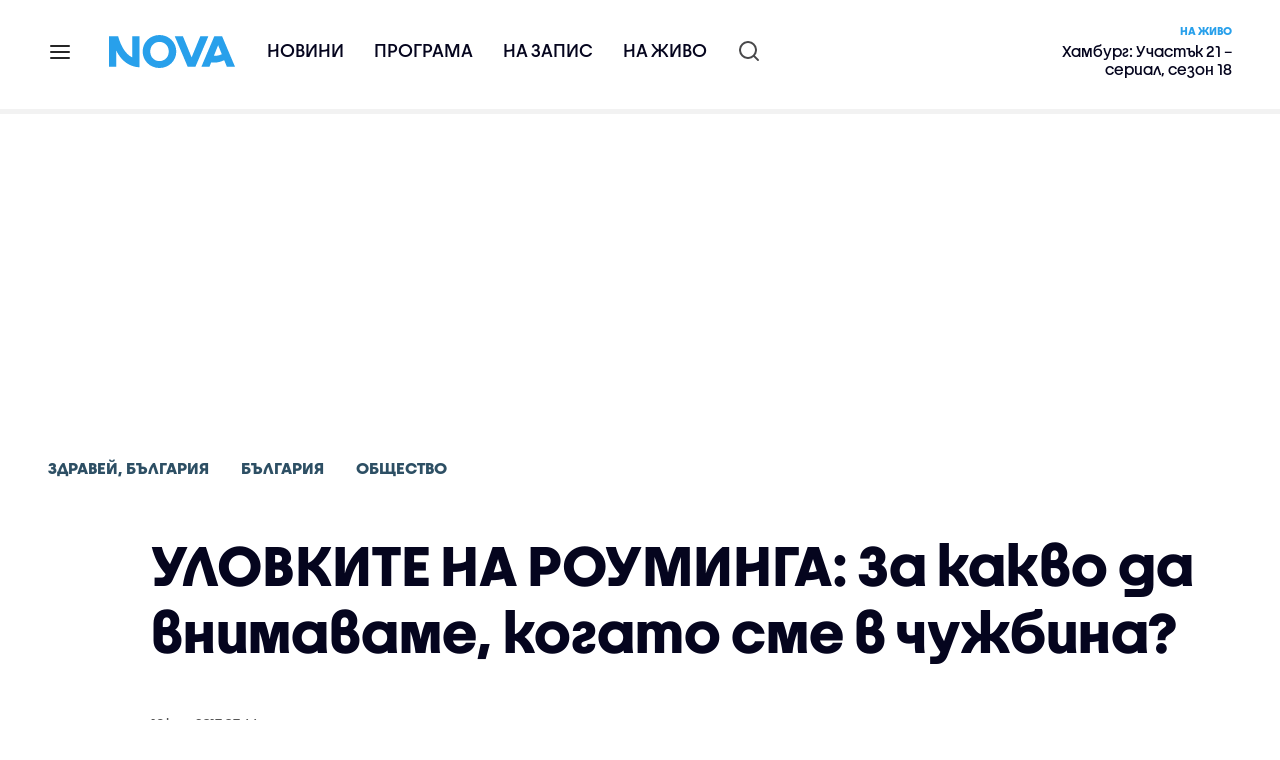

--- FILE ---
content_type: text/html; charset=UTF-8
request_url: https://nova.bg/news/view/2017/06/16/185210/%D1%83%D0%BB%D0%BE%D0%B2%D0%BA%D0%B8%D1%82%D0%B5-%D0%BD%D0%B0-%D1%80%D0%BE%D1%83%D0%BC%D0%B8%D0%BD%D0%B3%D0%B0-%D0%B7%D0%B0-%D0%BA%D0%B0%D0%BA%D0%B2%D0%BE-%D0%B4%D0%B0-%D0%B2%D0%BD%D0%B8%D0%BC%D0%B0%D0%B2%D0%B0%D0%BC%D0%B5-%D0%BA%D0%BE%D0%B3%D0%B0%D1%82%D0%BE-%D1%81%D0%BC%D0%B5-%D0%B2-%D1%87%D1%83%D0%B6%D0%B1%D0%B8%D0%BD%D0%B0/
body_size: 48335
content:

<!DOCTYPE html>
<html lang="bg">

    <head>

        <link rel="apple-touch-icon" sizes="180x180" href="https://nstatic.nova.bg/files/nova/images/apple-touch-icon.png?v=2026">
        <link rel="manifest" href="/manifest.json">
        <link rel="mask-icon" href="https://nstatic.nova.bg/files/nova/images/safari-pinned-tab.svg?v=2026">
        <link rel="shortcut icon" href="https://nstatic.nova.bg/files/nova/images/favicon.ico?v=2026" type="image/ico" />
        <link rel="icon" href="https://nstatic.nova.bg/files/nova/images/favicon.ico?v=2026" type="image/ico" />


        <meta name="theme-color" content="#00B3DF">



        <title>УЛОВКИТЕ НА РОУМИНГА: За какво да внимаваме, когато сме в чужбина? | NOVA</title>

        <meta charset="utf-8">
        <meta http-equiv="X-UA-Compatible" content="IE=edge">
        <meta name="application-name" content="Nova TV" />
        <meta name="language" content="bulgarian" />
        <meta name="title" content="УЛОВКИТЕ НА РОУМИНГА: За какво да внимаваме, когато сме в чужбина?" />
        <meta name="description" content="В кои случаи може да ни се наложи да плащаме повече?" />
        <meta name="viewport" content="width=device-width, initial-scale=1">
                    <meta name="news_keywords" content="роуминг,чужбина" />
                <meta name="Author" content="Нова телевизия" />
        <meta name="Copyright" content="&copy; Nova Broadcasting Group 2026 All rights reserved." />
        <meta name="Robots" content="index, follow, max-image-preview:large" />
        <meta name="Revisit-After" content="1 Hours" />
        <meta property="fb:admins" content="1617690106"/>
        <meta property="fb:app_id" content="132516636782515" />
        <meta property="fb:pages" content="297892706947605" />
        <meta property="og:title" content="УЛОВКИТЕ НА РОУМИНГА: За какво да внимаваме, когато сме в чужбина?" />
        <meta property="og:type" content="article" />
        <meta property="og:url" content="https://nova.bg/news/view/2017/06/16/185210/%D1%83%D0%BB%D0%BE%D0%B2%D0%BA%D0%B8%D1%82%D0%B5-%D0%BD%D0%B0-%D1%80%D0%BE%D1%83%D0%BC%D0%B8%D0%BD%D0%B3%D0%B0-%D0%B7%D0%B0-%D0%BA%D0%B0%D0%BA%D0%B2%D0%BE-%D0%B4%D0%B0-%D0%B2%D0%BD%D0%B8%D0%BC%D0%B0%D0%B2%D0%B0%D0%BC%D0%B5-%D0%BA%D0%BE%D0%B3%D0%B0%D1%82%D0%BE-%D1%81%D0%BC%D0%B5-%D0%B2-%D1%87%D1%83%D0%B6%D0%B1%D0%B8%D0%BD%D0%B0" />
        <meta property="og:image" content="https://nstatic.nova.bg/public/pics/nova/news/980x551_1497586795.jpg" />
        <meta property="og:image:type" content="image/jpeg" />
        <meta property="og:image:width" content="980" />
        <meta property="og:image:height" content="551" />
        <meta property="og:description" content="В кои случаи може да ни се наложи да плащаме повече?" />
        <meta property="og:site_name" content="nova.bg" />
        <meta property="og:locale" content="bg_BG" />
                    <meta property="og:updated_time" content="1497588254" />
         
        <meta name="facebook-domain-verification" content="xein94j451xw72io0080uma51vt7nn" />    

        <link rel="image_src" href="https://nstatic.nova.bg/public/pics/nova/news/980x551_1497586795.jpg" />
                    <meta name="thumbnail" content="https://nstatic.nova.bg/public/pics/nova/news/294x140_1497586795.jpg" />
                <link rel="canonical" href="https://nova.bg/news/view/2017/06/16/185210/%D1%83%D0%BB%D0%BE%D0%B2%D0%BA%D0%B8%D1%82%D0%B5-%D0%BD%D0%B0-%D1%80%D0%BE%D1%83%D0%BC%D0%B8%D0%BD%D0%B3%D0%B0-%D0%B7%D0%B0-%D0%BA%D0%B0%D0%BA%D0%B2%D0%BE-%D0%B4%D0%B0-%D0%B2%D0%BD%D0%B8%D0%BC%D0%B0%D0%B2%D0%B0%D0%BC%D0%B5-%D0%BA%D0%BE%D0%B3%D0%B0%D1%82%D0%BE-%D1%81%D0%BC%D0%B5-%D0%B2-%D1%87%D1%83%D0%B6%D0%B1%D0%B8%D0%BD%D0%B0" />
        
        <link rel="alternate" type="application/rss+xml" href="https://nova.bg/rss/latest" />

        <!-- fonts -->
        <link rel="preload" href="https://nstatic.nova.bg/files/nova/fonts/pt_sans-narrow-web-bold_0.woff2" as="font" type="font/woff2" crossorigin/>
        <link rel="preload" href="https://nstatic.nova.bg/files/nova/fonts/pt_sans-narrow-web-regular_0.woff2" as="font" type="font/woff2" crossorigin/>
        <link rel="preload" href="https://nstatic.nova.bg/files/nova/fonts/pt_sans-web-bold.woff2" as="font" type="font/woff2" crossorigin/>
        <link rel="preload" href="https://nstatic.nova.bg/files/nova/fonts/pt_sans-web-bolditalic.woff2" as="font" type="font/woff2" crossorigin/>
        <link rel="preload" href="https://nstatic.nova.bg/files/nova/fonts/pt_sans-web-italic.woff2" as="font" type="font/woff2" crossorigin/>
        <link rel="preload" href="https://nstatic.nova.bg/files/nova/fonts/pt_sans-web-regular.woff2" as="font" type="font/woff2" crossorigin/>
        <link rel="preload" href="https://nstatic.nova.bg/files/nova/fonts/robotocondensed-bold.woff2" as="font" type="font/woff2" crossorigin/>
        <link rel="preload" href="https://nstatic.nova.bg/files/nova/fonts/robotocondensed-bolditalic.woff2" as="font" type="font/woff2" crossorigin/>
        <link rel="preload" href="https://nstatic.nova.bg/files/nova/fonts/robotocondensed-italic.woff2" as="font" type="font/woff2" crossorigin/>
        <link rel="preload" href="https://nstatic.nova.bg/files/nova/fonts/robotocondensed-light.woff2" as="font" type="font/woff2" crossorigin/>
        <link rel="preload" href="https://nstatic.nova.bg/files/nova/fonts/robotocondensed-lightitalic.woff2" as="font" type="font/woff2" crossorigin/>
        <link rel="preload" href="https://nstatic.nova.bg/files/nova/fonts/robotocondensed-regular.woff2" as="font" type="font/woff2" crossorigin/>
        <link rel="preload" href="https://nstatic.nova.bg/files/nova/fonts/NovaSans/NovaSans-Regular.woff2" as="font" type="font/woff2" crossorigin/>
        <link rel="preload" href="https://nstatic.nova.bg/files/nova/fonts/NovaSans/NovaSans-Bold.woff2" as="font" type="font/woff2" crossorigin/>    
       
        <!-- css files -->
                                    <link rel="stylesheet preload" type="text/css" as="style" href="https://nstatic.nova.bg/files/nova/css/vendors/bootstrap.min.css?v=148">  
                            <link rel="stylesheet preload" type="text/css" as="style" href="https://nstatic.nova.bg/files/nova/css/main.css?v=148">  
                            <link rel="stylesheet preload" type="text/css" as="style" href="https://nstatic.nova.bg/files/nova/css/article.css?v=148">  
                     
        <link rel="stylesheet preload" type="text/css" as="style" href="https://m.netinfo.bg/assets/fix.css?v=3243243256" /> 


        <!-- js files START -->

                                    <script src="https://nstatic.nova.bg/files/nova/js/vendors/jquery-1.11.2.min.js?v=15"></script>
                            <script src="https://nstatic.nova.bg/files/nova/js/vendors/jquery.mobile.custom.min.js?v=15"></script>
                            <script src="https://nstatic.nova.bg/files/nova/js/vendors/bootstrap.min.js?v=15"></script>
                            <script src="https://nstatic.nova.bg/files/nova/js/main.js?v=15"></script>
                            <script src="https://nstatic.nova.bg/files/nova/js/menu.js?v=15"></script>
                            <script src="https://nstatic.nova.bg/files/nova/js/video-expand.js?v=15"></script>
                            <script src="https://m.netinfo.bg/assets/richMedia.js?v=02" crossorigin="anonymous"></script>
        <script src="https://m.netinfo.bg/nova/js/sticky-nova.js?v=2.2" crossorigin="anonymous"></script>

                
         
        
        <!-- js files END -->

        <!--[if lt IE 9]>
        <script src="https://nstatic.nova.bg/files/nova/js/vendors/html5shiv.js"></script>
        <script src="https://nstatic.nova.bg/files/nova/js/vendors/respond.min.js"></script>
        <![endif]-->

                <script  src="https://lib.wtg-ads.com/publisher/nova.bg/lib.min.js" async></script>

<script>
    function getCookie(k) {
        return(document.cookie.match('(^|; )' + k + '=([^;]*)') || 0)[2]
    }
    function isBot() {
        const userAgent = navigator.userAgent.toLowerCase();
        const botUserAgents = [
            'googlebot',
            'bingbot',
            'yandexbot',
            'baiduspider',
            'mj12bot',
            'ahrefsbot',
            'duckduckbot',
            'facebot', 
            'twitterbot', 
            'linkedinbot', 
            'slurp', 
            'archive.org_bot', 
            'applebot', 
            'tumblr',
            'redditbot',
            'slackbot', 
            'discordbot', 
            'zoominfo', 
            'semrushbot',
            'uptimerobot', 
            'whatsapp', 
        ];

        return botUserAgents.some(bot => userAgent.includes(bot));
    }
//header bidding targeting. Main script is loaded via GTM
    var w2g = w2g || {};
    w2g.targeting = {
        cid: 'news',
        bid: 'view',
        aid: '185210',
        catid: '2',
        subcatid: '4',
        procatid: '40',
        abtest: 'B',
        prpage: '0',
        safe: '1',
        tag: 'роуминг',
        tag: 'чужбина'        
    };

    $.ajax({
        url: '/ivt.php?ip=3.137.174.156',
        type: 'GET',
        dataType: 'text',
        timeout: 700,//ms
        success: function (data) {
            if(isBot() && data.toString()=='0'){//if IP is botnetwork - no need to check the user agent as well
                data='1';
            }
            w2g.targeting['ivt'] = [data];//JIC
            console.log("ivt: " + data );
        },
        error: function (error) {
            w2g.targeting['ivt'] = ['0'];//JIC
            console.log("ivt failed: ", error);
        }
    });
    
    w2g.cmd = w2g.cmd || [];
    //cookie must contain string "2222222" or with more "2" (up to 15)
    if (/2{5,15}/.test(getCookie('netinfo_consent_bit'))) {
        var consent = true;
    }
    if (typeof consent !== 'undefined') {
        w2g.cmd.push(function () {
            w2g.run(consent);
        });
    }
</script>




        <script>
            if ('serviceWorker' in navigator) {
                navigator.serviceWorker.register('/OneSignalSDKWorker.js').then(function (registration) {
                    if (console) {
                        console.log('ServiceWorker registration successful with scope: ', registration.scope);
                    }
                }).catch(function (err) {
                    if (console) {
                        console.log('ServiceWorker registration failed: ', err);
                    }
                });

            }
        </script>


        <script src="https://cdn.onesignal.com/sdks/OneSignalSDK.js" async></script>

        <script>
            var OneSignal = window.OneSignal || [];
            OneSignal.push(["init", {
                    appId: "372153ae-f88c-4fe4-a904-54ae5514f07a",
                    autoRegister: true,
                    requiresUserPrivacyConsent: true,
                    welcomeNotification: {
                        "title": "Nova",
                        "message": "Благодарим ви за абонамента",
                    },
                    notifyButton: {
                        enable: true,
                        size: 'small',
                        prenotify: true,
                        showCredit: false,
                        text: {
                            'tip.state.unsubscribed': 'Получaвайте известия от Nova',
                            'tip.state.subscribed': "Абонирани сте за известия",
                            'tip.state.blocked': "Блокирахте получаването на известия",
                            'message.prenotify': 'Натиснете тук за абонамент за известия',
                            'message.action.subscribed': "Благодарим за абонамента!",
                            'message.action.resubscribed': "Абонирани сте за известия",
                            'message.action.unsubscribed': "Изпращането на известия е прекратено",
                            'dialog.main.title': 'Настройки на известията',
                            'dialog.main.button.subscribe': 'Абонирайте се',
                            'dialog.main.button.unsubscribe': 'Прекратяване на абонамента',
                            'dialog.blocked.title': 'Отблокиране на известията',
                            'dialog.blocked.message': "Следвайте инструкциите, за да активирате известията:"
                        },
                        colors: {
                            'circle.background': 'rgb(71,185,225)',
                            'badge.background': 'rgb(71,185,225)',
                            'dialog.button.background': 'rgb(71,185,225)',
                            'dialog.button.background.hovering': 'rgb(71,185,225)',
                        },
                    }
                }]);

            setTimeout(userTappedProvideConsentButton, 2000);
            function userTappedProvideConsentButton() {
                if (typeof consent !== 'undefined') {
                    // Will initialize the SDK and register for push notifications
                    OneSignal.push(function () {
                        OneSignal.provideUserConsent(true);
                    });
                }
            }
        </script>
        
        <script type="application/ld+json">
{
  "@context": "https://schema.org",
  "@type": "NewsMediaOrganization",
  "name": "Nova",
  "url": "https://nova.bg/",
  "logo": "https://nstatic.nova.bg/files/nova/images/nova-logo.svg",
  "sameAs": [
    "https://www.facebook.com/novinite.nova/",
    "https://twitter.com/NoviniteNaNova"
  ]
}
</script>

<script type="application/ld+json">
            {
              "@context": "https://schema.org/",
              "@type": "WebSite",
              "name": "Nova",
              "url": "https://nova.bg/",
              "potentialAction": {
                "@type": "SearchAction",
                "target": "https://nova.bg/search/news?q={search_term_string}",
                "query-input": "required name=search_term_string"
              }
            }
            </script>
            
            <script type="text/javascript">
/* CONFIGURATION START */

window._ain = { 
  id: "2980",
  page_type: "article",
  article_type: "news",
  postid: "185210",
  maincontent: ".article-body, h1",
  title: "УЛОВКИТЕ НА РОУМИНГА: За какво да внимаваме, когато сме в чужбина?",
  pubdate: "2017-06-16T07:44:14+03:00",
  authors: "NOVA",
  sections: "Здравей, България>България>Общество",
  tags: "роуминг, чужбина",
  access_level: "free",
  reader_type: "anonymous"
  };
 
/* CONFIGURATION END */
(function (d, s) {
  var sf = d.createElement(s);
  sf.type = 'text/javascript';
  sf.async = true;
  sf.src = (('https:' == d.location.protocol)
    ? 'https://d7d3cf2e81d293050033-3dfc0615b0fd7b49143049256703bfce.ssl.cf1.rackcdn.com'
    : 'http://t.contentinsights.com') + '/stf.js';
  var t = d.getElementsByTagName(s)[0];
  t.parentNode.insertBefore(sf, t);
})(document, 'script');
</script>


<script>window.tentacles = {apiToken: 'o3bh0g2i2yvqjtkugw4wv60kjaema0h4'};</script>
<script src="https://tentacles.smartocto.com/ten/tentacle.js"></script>     
    </head>

    <body  role="main" class=" ">
      <a class="hidden" href="#main">Прескочи до главното съдържание</a>  
<!-- Google Tag Manager -->
<noscript><iframe src="//www.googletagmanager.com/ns.html?id=GTM-K7H88B"
height="0" width="0" style="display:none;visibility:hidden"></iframe></noscript>
<script>(function(w,d,s,l,i){w[l]=w[l]||[];w[l].push({'gtm.start':
new Date().getTime(),event:'gtm.js'});var f=d.getElementsByTagName(s)[0],
j=d.createElement(s),dl=l!='dataLayer'?'&l='+l:'';j.async=true;j.src=
'//www.googletagmanager.com/gtm.js?id='+i+dl;f.parentNode.insertBefore(j,f);
})(window,document,'script','dataLayer','GTM-K7H88B');</script>
<!-- End Google Tag Manager -->

<script class="teads" async src="//a.teads.tv/page/28061/tag"></script>

   <script>
        window.teads_analytics = window.teads_analytics || {};
        window.teads_analytics.analytics_tag_id = "PUB_26730";
        window.teads_analytics.share = window.teads_analytics.share || function() {
          ;(window.teads_analytics.shared_data = window.teads_analytics.shared_data || []).push(arguments)
        };
      </script>
      <script async src="https://a.teads.tv/analytics/tag.js"></script>

        

        <input type="hidden" id="device" value="1" />

        <div id="fb-root"></div>
		<script>
			( function(d, s, id) {
					var js,
					    fjs = d.getElementsByTagName(s)[0];
					if (d.getElementById(id))
						return;
					js = d.createElement(s);
					js.id = id;
					js.src = "//connect.facebook.net/bg_BG/all.js#xfbml=1";
					fjs.parentNode.insertBefore(js, fjs);
				}(document, 'script', 'facebook-jssdk'));
		</script>
        <header id="WPHeader" itemscope="itemscope" itemtype="https://schema.org/WPHeader">
            <div class="hiddenNova hidden-sm hidden-md hidden-xs">
                <div id="chromeExt" class="fasha chromeExt">
                    <div class="left">
                        <div class="moreinfo">
                            <div class="logo"></div>
                            <div class="message">Бъди с NOVA през целия ден. Следи новините с добавката за браузъра си. Виж повече информация <a href="https://nova.bg/news/view/2017/07/19/188946/%D0%B1%D1%8A%D0%B4%D0%B5%D1%82%D0%B5-%D1%81-nova-%D0%BF%D1%80%D0%B5%D0%B7-%D1%86%D0%B5%D0%BB%D0%B8%D1%8F-%D0%B4%D0%B5%D0%BD/" target="_blank">тук</a>.</div>
                            <span class="clear"></span>
                        </div>
                    </div>
                    <div class="right">
                        <a href="https://a.abv.bg/www/delivery/ck.php?oaparams=2__bannerid=177080__zoneid=63__oadest=https://chrome.google.com/webstore/detail/nova-new-tab-page/cgmcmehbapbaejkcjejdjddnbdfigegj" class="addon">Инсталирай</a>&nbsp;&nbsp;|&nbsp;&nbsp;<a href="https://nova.bg/news/view/2017/07/19/188946/%D0%B1%D1%8A%D0%B4%D0%B5%D1%82%D0%B5-%D1%81-nova-%D0%BF%D1%80%D0%B5%D0%B7-%D1%86%D0%B5%D0%BB%D0%B8%D1%8F-%D0%B4%D0%B5%D0%BD/" target="_blank">Научи повече</a>
                    </div>
                    <div class="close"></div>
                </div>
            </div>
            <div class="hiddenNovaFirefox hidden-sm hidden-md hidden-xs">
                <div id="firefoxExt" class="fasha chromeExt ff">
                    <div class="left">
                        <div class="moreinfo">
                            <div class="logo"></div>
                            <div class="message">Бъди с NOVA през целия ден. Следи новините с добавката за браузъра си. Виж повече информация <a href="https://nova.bg/news/view/2017/09/13/193603/%D0%B1%D1%8A%D0%B4%D0%B5%D1%82%D0%B5-%D1%81-nova-%D0%BF%D1%80%D0%B5%D0%B7-%D1%86%D0%B5%D0%BB%D0%B8%D1%8F-%D0%B4%D0%B5%D0%BD/" target="_blank">тук</a>.</div>
                            <span class="clear"></span>
                        </div>
                    </div>
                    <div class="right">
                        <a href="https://a.abv.bg/www/delivery/ck.php?oaparams=2__bannerid=177102__zoneid=63__oadest=https://addons.mozilla.org/en-us/firefox/addon/nova-new-tab-page/ " class="addon">Инсталирай</a>&nbsp;&nbsp;|&nbsp;&nbsp;<a href="https://nova.bg/news/view/2017/09/13/193603/%D0%B1%D1%8A%D0%B4%D0%B5%D1%82%D0%B5-%D1%81-nova-%D0%BF%D1%80%D0%B5%D0%B7-%D1%86%D0%B5%D0%BB%D0%B8%D1%8F-%D0%B4%D0%B5%D0%BD/" target="_blank">Научи повече</a>
                    </div>
                    <div class="close"></div>
                </div>
            </div>


            <aside class="main-menu" data-sidebar itemscope itemtype="https://schema.org/SiteNavigationElement">
                <div class="fly-menu clearfix">
                    <span class="close-btn"><a href="#" class="btn" data-sidebar-button>X</a></span>

                    <form id="search" class="fly-search" method="get" action="https://nova.bg/search/news">
                        <label class="hidden" for="qflysearch">Какво търсиш?</label>
                        <input class="fly-search" id="qflysearch" name="q" type="search" placeholder="Какво търсиш?">
                    </form>

                    <ul class="fly-responsive clearfix">
                        <li itemprop="name" class="mobile-hidden"><a class="gtm-HeaderMenu-click" href="https://nova.bg/news" itemprop="url">Новини</a></li>
                        <li itemprop="name"><a class="gtm-HeaderMenu-click" href="https://nova.bg/schedule" itemprop="url">Програма</a></li>
                        <li itemprop="name"><a class="gtm-HeaderMenu-click" href="https://play.nova.bg" target="_blank" itemprop="url">На запис</a></li>
                        <li itemprop="name" class="mobile-hidden"><a class="gtm-HeaderMenu-click" href="https://nova.bg/live" itemprop="url">На живо</a></li>
                    </ul>
                    <ul class="fly-constant">
                        <style>
                         
                        </style>
                                         <!-- <li itemprop="name" ><a class="gtm-HeaderMenu-click" href="https://nova.bg/novanews" itemprop="url">Nova News</a></li> -->
                        <li itemprop="name" ><a class="gtm-HeaderMenu-click" href="https://nova.bg/productions" itemprop="url">Предавания и сериали</a></li>
                        <!-- <li itemprop="name" ><a class="gtm-HeaderMenu-click" href="https://nova.bg/series_movies" itemprop="url">Филми и сериали</a></li> -->
                        <li itemprop="name" ><a class="gtm-HeaderMenu-click" href="https://nova.bg/faces" itemprop="url">Лицата на NOVA</a></li>
                        <li itemprop="name" ><a class="gtm-HeaderMenu-click" href="https://nova.bg/mynews" itemprop="url">Моята новина</a></li>
                        <!-- <li itemprop="name" ><a class="gtm-HeaderMenu-click" href="https://nova.bg/videos" itemprop="url">Видео</a></li>
                        <li itemprop="name" ><a class="gtm-HeaderMenu-click" href="https://nova.bg/galleries" itemprop="url">Галерии</a></li> -->
                        

                        <li itemprop="name" ><a class="gtm-HeaderMenu-click" href="https://nova.bg/radio" itemprop="url">Радио</a></li>
                                                               <li itemprop="name" ><a class="gtm-HeaderMenu-click" href="https://a.abv.bg/www/delivery/ck.php?oaparams=2__bannerid=178863__zoneid=63__oadest=https://nova.bg/top_employers" itemprop="url">Top Employers</a></li> 
                                            <li itemprop="name" ><a class="gtm-HeaderMenu-click" href="https://nova.bg/dei" itemprop="url">Заедно за по-добро утре</a></li>
                        <!-- <li itemprop="name" ><a class="gtm-HeaderMenu-click" href="https://nova.bg/csr" itemprop="url">NOVA отговорност</a></li>  -->
                                                     <!-- <li itemprop="name" ><a class="gtm-HeaderMenu-click" href="https://nova.bg/karieri" itemprop="url">NOVA кариера</a></li> -->
                        <!-- <li itemprop="name" ><a class="gtm-HeaderMenu-click" href="https://nova.bg/news/category/19/inenglish/" itemprop="url">News in English</a></li> -->

                        <li>
                            <!-- <hr style="color: #fff;">   
                            <ul class="site-privacy">
                                <li class="trigger-faktorio" ><a href="javascript:;" onClick="googlefc.callbackQueue.push({'CONSENT_DATA_READY': () => googlefc.showRevocationMessage()});">Поверителност</a></li>
                                <li class="trigger-gdpr"><a href="https://www.netinfocompany.bg/gdpr/" target="_blank">Политика ЛД</a></li>
                                <li class="trigger-onesignal"><a href="javascript:;">Известия</a></li>
                            </ul> -->
                            <script>
                                document.addEventListener("DOMContentLoaded", function (event) {
                                    // GDPR
                                    $('.site-privacy .trigger-faktorio a').on('click', function (e) {
                                        e.preventDefault();
                                        $('#fingerprint').trigger('click');
                                    });

                                    $('.site-privacy .trigger-onesignal a').on('click', function (e) {
                                        e.preventDefault();
                                        $('.onesignal-bell-launcher-button').toggleClass('visible');
                                        $('.onesignal-bell-launcher-button').trigger('click');
                                    });
                                });
                            </script>

                        </li>
                    </ul>
                </div>
            </aside> 



            <!-- Breaking news START -->
            <!-- Breaking new END -->

            <div class="clearfix">
                <div class="container">
                    <nav class="navbar navbar-default">
                        <div class="menuburger">
                            <a class="gtm-HeaderMenu-click" href="#" data-sidebar-button title="menuburger">
                                <svg xmlns="http://www.w3.org/2000/svg" width="24" height="24" viewBox="0 0 24 24" fill="none">
                                    <path d="M3 12H21" stroke="" stroke-width="2" stroke-linecap="round" stroke-linejoin="round"/>
                                    <path d="M3 6H21" stroke="" stroke-width="2" stroke-linecap="round" stroke-linejoin="round"/>
                                    <path d="M3 18H21" stroke="" stroke-width="2" stroke-linecap="round" stroke-linejoin="round"/>
                                </svg>
                            </a>
                        </div>
                        <div class="navbar-header">

                                 <a class="gtm-HeaderLogo-click" href="https://nova.bg/"><img class="hidden-xs" src="https://nstatic.nova.bg/files/nova/images/Nova_logo_re.svg?v=2026" width="126" height="33" alt="nova logo"></a>
                                <a class="gtm-HeaderLogo-click" href="https://nova.bg/"><img class="visible-xs" src="https://nstatic.nova.bg/files/nova/images/Nova_logo_re.svg?v=2026" width="90" height="24" alt="nova mobile logo"></a>
                        </div>
                        <ul class="nav-responsive nav navbar-nav">
                            <li class="text-uppercase"><a class="gtm-HeaderNews-click" href="https://nova.bg/news">Новини</a></li>
                            <li class="mobile-hidden"><a class="text-uppercase gtm-HeaderSchedule-click" href="https://nova.bg/schedule">Програма</a></li>
                            <li class="mobile-hidden"><a class="text-uppercase gtm-HeaderNovaPlay-click" href="https://play.nova.bg" target="_blank">На запис</a></li>
                            <li class="HD-new"><a class="text-uppercase gtm-HeaderLive-click" href="https://nova.bg/live">На живо</a></li>
                            <li class="search-form">
                                <form id="search" method="get" action="https://nova.bg/search/news">
                                    <label class="hidden" for="qsearch">Какво търсиш?</label>
                                    <input type="search" id="qsearch" name="q" placeholder="Какво търсиш?" class="gtm-HeaderSearch-click"> 
                                </form>
                            </li>
                        </ul>
                        <!-- link to live page START-->
                        <div class="live-box-wrapper">
                            <div class="live-box">
                                <a href="https://nova.bg/live" class="live-box-title-wrapper gtm-HeaderLiveBlock-click">
                                    <span class="live-title HD-new">На живо</span>
                                    <span class="live-info">Хамбург: Участък 21 – сериал, сезон 18</span>
                                </a>
                            </div>
                        </div>
                        <!-- link to live page END-->
                    </nav>
                </div>      
            </div>

                                </header>        
        <div class="hidden" id="main"></div>

<script type="text/javascript">
    _io_data_config = {
    pageType: 'article',
        author: ''
    };</script>   



<!-- /157018629/Nova_bg/Desktop/Article/Hidden/InRead -->
<div id='div-gpt-ad-1641301518950-0'>
  <!--<script>
    googletag.cmd.push(function() { googletag.display('div-gpt-ad-1641301518950-0'); });
  </script>-->
</div>



<article itemscope itemtype="https://schema.org/NewsArticle" >
    <div class="page page-article article-branding-on article-category-regular">
        <style>
    @media (max-width: 728px) {
        #iframe_top_fbk {
            width:100% !important;
        }

    }
</style>

<div class="adv-box-page-top hide-if-empty">
    <div id="wrap_iframe_top_fbk" class="leaderboard-desktop">
                    <!-- /157018629/Nova_bg/Desktop/All_Pages/Leaderboard/ATF -->
            <div id='div-gpt-ad-Nova_bg_Desktop_All_Pages_Leaderboard_ATF'>
    <!--            <script>
                    googletag.cmd.push(function () {
                        googletag.display('div-gpt-ad-1521206628629-1');
                    });
                </script>-->
            </div>
        
    </div>
</div>
        <div class="container" >
                        <div class="row">
                <div class="col-lg-12 col-md-12 col-sm-12 col-xs-12">
                    <div class="page-breadcrumb">
                        <ul class="breadcrumb-links-wrapper"  >
                                                            <li ><a class="gtm-ArticleBreadcrumb-click"  href="https://nova.bg/filter/production/40/здравей-българия/"><span>Здравей, България</span></a></li>
                                                        <li><a class="gtm-ArticleBreadcrumb-click"   href="https://nova.bg/news/category/2/българия/"><span>България</span></a></li>
                             
                            <li><a class="gtm-ArticleBreadcrumb-click"   href="https://nova.bg/news/subcategory/4/общество/"><span>Общество</span></a></li>
                                                    </ul>
                        <ul class="hidden" itemscope itemtype="https://schema.org/BreadcrumbList">
                            
                            <li itemprop="itemListElement" itemscope
                                itemtype="https://schema.org/ListItem">
                                <a  itemprop="item" href="https://nova.bg/">
                                    <span itemprop="name">Начало</span></a>
                                <meta itemprop="position" content="1" />
                            </li>
                            
                                                            <li itemprop="itemListElement" itemscope itemtype="https://schema.org/ListItem">
                                    <a  itemprop="item"  href="https://nova.bg/filter/production/40/здравей-българия/"><span itemprop="name">Здравей, България</span></a>
                                    <meta itemprop="position" content="2" />
                                </li>
                                                        
                            <li itemprop="itemListElement" itemscope
                                itemtype="https://schema.org/ListItem">
                               
                                    <span itemprop="name">УЛОВКИТЕ НА РОУМИНГА: За какво да внимаваме, когато сме в чужбина?</span>
                                <meta itemprop="position" content="3" />
                            </li>
                        </ul>
                        <ul class="hidden" itemscope itemtype="https://schema.org/BreadcrumbList">
                            <li itemprop="itemListElement" itemscope
                                itemtype="https://schema.org/ListItem">
                                <a  itemprop="item" href="https://nova.bg/">
                                    <span itemprop="name">Начало</span></a>
                                <meta itemprop="position" content="1" />
                            </li>
                            
                            <li itemprop="itemListElement" itemscope itemtype="https://schema.org/ListItem">
                                <a  itemprop="item"  href="https://nova.bg/news/category/2/българия/">
                                    <span itemprop="name">България</span></a>
                                <meta itemprop="position" content="2" />
                            </li>
                            
                            <li itemprop="itemListElement" itemscope
                                itemtype="https://schema.org/ListItem">
                                <span itemprop="name">УЛОВКИТЕ НА РОУМИНГА: За какво да внимаваме, когато сме в чужбина?</span>
                                <meta itemprop="position" content="3" />
                            </li>
                        </ul>
                         
                         <ul class="hidden" itemscope itemtype="https://schema.org/BreadcrumbList">
                            <li itemprop="itemListElement" itemscope
                                itemtype="https://schema.org/ListItem">
                                <a itemprop="item" href="https://nova.bg/">
                                    <span itemprop="name">Начало</span></a>
                                <meta itemprop="position" content="1" />
                            </li>
                            
                            <li itemprop="itemListElement" itemscope 
                                itemtype="https://schema.org/ListItem">
                                <a  itemprop="item"  href="https://nova.bg/news/subcategory/4/общество/">
                                    <span itemprop="name">Общество</span></a>
                                <meta itemprop="position" content="2" />
                            </li>
                            
                            <li itemprop="itemListElement" itemscope
                                itemtype="https://schema.org/ListItem">
                                <span itemprop="name">УЛОВКИТЕ НА РОУМИНГА: За какво да внимаваме, когато сме в чужбина?</span>
                                <meta itemprop="position" content="3" />
                            </li>
                        </ul>
                         
                        <div class="page-bradcrumb-details">
                            <!-- <div class="page-breadcrumb-info-element">
                                <a href="#" title="" target="_blank"><i class="icon-nova-video"></i></a>
                            </div> -->

                            
                        </div>
                    </div>
                </div>
            </div>
            <div class="row">
                <div class="gutter-0">
                    <div class="col-lg-offset-1 col-lg-11 col-md-12 col-sm-12 col-xs-12 top-row-patt-3">
                        <div class="col-lg-12 col-md-12 col-sm-12 col-xs-12" >


                            <meta itemscope itemprop="mainEntityOfPage" itemType="https://schema.org/WebPage" itemid="https://nova.bg/news/view/2017/06/16/185210/" content='https://nova.bg/news/view/2017/06/16/185210/' />        
                            <div class="title-wrap-roboto" itemprop="headline">
                                <h1 itemprop="name">УЛОВКИТЕ НА РОУМИНГА: За какво да внимаваме, когато сме в чужбина?</h1>
                            </div>
                        </div>
                        <meta itemprop="url" content="https://nova.bg/news/view/2017/06/16/185210/уловките-на-роуминга-за-какво-да-внимаваме-когато-сме-в-чужбина/" />
                                                    <span itemprop="author" itemscope itemtype="https://schema.org/Person">

                                <meta itemprop="name" content="NOVA" />
                                <meta itemprop="image" content="https://nstatic.nova.bg/public/pics/nova/news/396x188_1497586795.jpg" />
                                <meta itemprop="email" content="news@ntv.bg" />
                                <span itemprop="homeLocation" itemscope itemtype="https://schema.org/PostalAddress"><meta itemprop="addressLocality" content="бул. Христофор Колумб 41 София" /></span>
                            </span>

                        
                        <div class="col-lg-8 col-md-8 col-sm-12 col-xs-12 artcle-desc-info">
                            <span class="date-time">16 юни 2017  07:44</span>
                            

                            

                            
                        </div>
                    </div>
                </div>
            </div>
            <div class="row">
                <div class="gutter-0">
                    <div class="col-lg-offset-1 col-lg-11 col-md-12 col-sm-12 col-xs-12">
                        <div class="col-lg-8 col-md-8 col-sm-12 col-xs-12 left-col-patt-3 gutter-0 sticky-main">

                            <!-- article text wrap START -->
                            <div class="col-lg-12 col-md-12 col-sm-12 col-xs-12">


                                <meta itemprop="datePublished" content="2017-06-16T07:44:14+03:00" />
                                <meta itemprop="dateModified" content="2017-06-16T07:44:14+03:00" />
                                <meta itemprop="copyrightYear" content="2026" />
                                <meta itemprop="inLanguage" content="bg_BG" />


                                <meta itemprop="keywords" content="роуминг,чужбина" />




                                <span itemprop="publisher" itemscope itemtype="https://schema.org/Organization">
                                    <meta itemprop="name" content="Nova.bg" />



                                    <span itemprop="logo" itemscope itemtype="https://schema.org/ImageObject">
                                        <meta itemprop="name" content="NOVA Logo" />
                                        <meta itemprop="url" content="https://nova.bg" />
                                        <meta itemprop="thumbnailUrl" content="https://static.nova.bg/files/nova/images/logos/logo-amp-thumb.jpg" />
                                        <meta itemprop="contentUrl" content="https://static.nova.bg/files/nova/images/logos/logo-amp.jpg" />
                                        <meta itemprop="width" content="59" />
                                        <meta itemprop="height" content="60" />
                                        <meta itemprop="encodingFormat" content="image/jpg" />

                                    </span>

                                </span>


                                <!-- Scope BEGIN: ImageObject -->
                                <span itemprop="image" itemscope itemtype="https://schema.org/ImageObject">
                                    <meta itemprop="name" content="" />
                                    <meta itemprop="url" content="https://nova.bg/news/view/2017/06/16/185210/уловките-на-роуминга-за-какво-да-внимаваме-когато-сме-в-чужбина/" />
                                    <meta itemprop="thumbnailUrl" content="https://nstatic.nova.bg/public/pics/nova/news/396x188_1497586795.jpg" />
                                    <meta itemprop="contentUrl" content="https://nstatic.nova.bg/public/pics/nova/news/980x551_1497586795.jpg" />
                                    <meta itemprop="width" content="980" />
                                    <meta itemprop="height" content="551" />
                                    <meta itemprop="encodingFormat" content="image/jpeg" />

                                </span> <!-- Scope END: ImageObject -->

                                <div class="article-content gutter-0" style="display:block">
                                    <div class="row-custom-media">
                                        <div class="gutter-0">
                                            <div class="col-lg-12 col-md-12 col-sm-12 col-xs-12 media-wrap">

                                                                                                                                                             
                                                            <script src="https://nstatic.nova.bg/files/nova/js/sticky.min.js?v=1.5"></script>
                                                            <script src="https://nstatic.nova.bg/files/nova/js/jquery.cookie.js?v=1.5"></script>
                                                            <script>
            var articleId = 185210;
            var createCookie = function(name, value, days) {
            var expires;
            if (days) {
            var date = new Date();
            date.setTime(date.getTime() + (days * 24 * 60 * 60 * 1000));
            expires = "; expires=" + date.toGMTString();
            }
            else {
            expires = "";
            }
            document.cookie = name + "=" + value + expires + "; path=/";
            };
            if (articleId === 185210 && document.cookie.indexOf('_article_view_session') === - 1) {
            createCookie('_article_view_session', 'checkedUser', 30);
            _gaq.push(['_trackEvent', 'articleKrux', '' + articleId]);
            }
                                                            </script>   

                                                           
                                                        <!-- element for video content -->
                                                        <div id="sticker-sticky-wrapper" class="sticky-wrapper">
                                                            <div id="sticker">
                                                                 
                                                                    <svg class="closeBtn gtm-Video-close"  xmlns="http://www.w3.org/2000/svg" width="25" height="25" viewBox="0 0 25 25"><defs><style>.a{
                                                                            fill:#fff;
                                                                        }
                                                                        .b{
                                                                            fill:#676767;
                                                                        }</style></defs><g transform="translate(-1886 -721)"><path class="a" d="M12.5,0A12.5,12.5,0,1,1,0,12.5,12.5,12.5,0,0,1,12.5,0Z" transform="translate(1886 721)"/><g transform="translate(1490.334 574.435)"><path class="b" d="M7.748,6.306l4.483-4.482A.746.746,0,1,0,11.176.768L6.693,5.251,2.21.768A.746.746,0,1,0,1.155,1.824L5.639,6.306,1.155,10.788A.746.746,0,0,0,2.21,11.844L6.693,7.361l4.483,4.483a.746.746,0,1,0,1.054-1.055Z" transform="translate(401.551 152.613)"/></g></g></svg>
                                                                                                                                    <div class="embed-responsive embed-responsive-16by9">

                                                                    <!-- PLAYER -->
                                                                    <iframe  width="100%" height="100%" src="//www.vbox7.com/emb/external.php?vid=9dd650a49d&autoplay=1"  scrolling="no" frameborder="0" marginheight="0" marginwidth="0" allowfullscreen  allow="autoplay; fullscreen"></iframe>

                                                                </div>

                                                                 
                                                                                                                                        
                                                                                                                                    <link rel="stylesheet" type="text/css" href="https://nstatic.nova.bg/files/nova/css/lightslider.css?v=3.2"> 
                                                                    <script src="https://nstatic.nova.bg/files/nova/js/lightslider.js?v=1.1"></script>
                                                                    <script>
            $(document).ready(function () {
            var resizeTimer;
            //create a slider, observer and listener for change
            function createSlider(items){
            var slider = $("#image-gallery").lightSlider({
            item: items,
            loop: true,
            pager: false,
            controls: true,
            slideMargin: slideMargin,
            currentPagerPosition: 'left',
            freeMove: false,
            responsive: [
                {
                    breakpoint: 1200,
                    settings: {
                        controls: false
                    }
                }],
            onSliderLoad: function () {
            $('#image-gallery').removeClass('cS-hidden');
            }
            });
            //set observer for class change el #sticker-sticky-wrapper
            var observer = new MutationObserver(function(mutations) {
            mutations.forEach(function(mutation) {
            if (mutation.attributeName === "class") {
            destroyAndCreateSlider();
            }
            });
            });
            observer.observe($("#sticker-sticky-wrapper")[0], {
            attributes: true
            });
            //on resize create Timeout to wait 1 sec when resize stop create new slider
            $(window).on('resize', function(e) {
            clearTimeout(resizeTimer);
            resizeTimer = setTimeout(function() {
            destroyAndCreateSlider();
            }, 1000);
            });
            function destroyAndCreateSlider() {
            //destroy old slider
            slider.destroy();
            //remove observer and timeout
            observer.disconnect()
            clearTimeout(resizeTimer);
            //call function again to create new slider
            let [newItems, newSlideMargin] = numberElCheck(); 
            createSlider(newItems, newSlideMargin);
            }
            }
            //check width and for class leftFloat to set write number of items in slider
            function numberElCheck() {
            var items, slideMargin
            SW = $(window).width();
            if ($('#sticker-sticky-wrapper').hasClass('leftFloat')) {
            if (SW > 1860){
            items = 2;
            slideMargin = 8;
            } else if (SW >= 1500 && SW < 1860) {
            items = 1;
            slideMargin = 8;
            } else {
            items = 2;
            slideMargin = 8;
            }
            } else {
            if (SW >= 768) {
            items = 3.62;
            slideMargin = 22;
            } else if (SW >= 420 && SW < 768) {
            items = 2.5;
            slideMargin = 8;
            } else {
            items = 2.25;
            slideMargin = 8;
            }
            }
            return [items, slideMargin];
            }
            //create slider on document ready
            let [items, slideMargin] = numberElCheck(); 
            createSlider(items, slideMargin);
            });</script>
                                                                    <div class="clearfix gallery-lightslider nova-gallery-slider">


                                                                        <ul id="image-gallery" class="gallery list-unstyled cS-hidden">
                                                                                                                                                                <li> 
                                                                                        <a href="https://nova.bg/news/view/2026/01/20/524567/%D1%81%D0%BF%D0%BE%D1%80%D1%82%D0%BD%D0%B8-%D0%BD%D0%BE%D0%B2%D0%B8%D0%BD%D0%B8-20012026-%D0%BA%D1%8A%D1%81%D0%BD%D0%B0/" class="gtm-VideoGallery-click">
                                                                                            <div class="img-cont">
                                                                                                <img class="img-responsive" src="https://nstatic.nova.bg/public/pics/nova/article/294x165_1768942457.jpg" alt="Спортни новини (20.01.2026 - късна)"> 
                                                                                                <div class="wrap-small-pill">
                                                                                                    <div class="small-pill-shape">
                                                                                                        <span class="small-triangle-icon"></span>
                                                                                                    </div>
                                                                                                </div>
                                                                                            </div>
                                                                                            <p>Спортни новини (20.01.2026 - късна)</p>
                                                                                        </a>
                                                                                    </li>
                                                                                                                                                                        <li> 
                                                                                        <a href="https://nova.bg/news/view/2026/01/20/524528/%D0%B1%D0%BE%D0%B3%D0%BE%D0%BC%D0%B8%D0%BB-%D0%BD%D0%B8%D0%BA%D0%BE%D0%BB%D0%BE%D0%B2-%D0%BF%D0%B0%D0%B7%D0%B0%D1%80%D1%8A%D1%82-%D1%80%D0%B5%D0%B0%D0%B3%D0%B8%D1%80%D0%B0-%D0%BA%D0%BE%D0%B3%D0%B0%D1%82%D0%BE-%D1%86%D0%B5%D0%BD%D0%B8%D1%82%D0%B5-%D1%81%D0%B0-%D0%BF%D0%BE%D0%B2%D0%B8%D1%88%D0%B5%D0%BD%D0%B8-%D0%BD%D0%B5%D0%BE%D0%B1%D0%BE%D1%81%D0%BD%D0%BE%D0%B2%D0%B0%D0%BD%D0%BE/" class="gtm-VideoGallery-click">
                                                                                            <div class="img-cont">
                                                                                                <img class="img-responsive" src="https://nstatic.nova.bg/public/pics/nova/article/294x165_1768917114.jpg" alt="Богомил Николов: Пазарът реагира, когато цените са повишени необосновано"> 
                                                                                                <div class="wrap-small-pill">
                                                                                                    <div class="small-pill-shape">
                                                                                                        <span class="small-triangle-icon"></span>
                                                                                                    </div>
                                                                                                </div>
                                                                                            </div>
                                                                                            <p>Богомил Николов: Пазарът реагира, когато цените са повишени необосновано</p>
                                                                                        </a>
                                                                                    </li>
                                                                                                                                                                        <li> 
                                                                                        <a href="https://nova.bg/news/view/2026/01/20/524532/%D0%BD%D0%BE%D0%B2-%D0%BF%D1%8A%D1%82-%D0%B2-%D0%BF%D1%80%D0%B5%D0%BF%D0%BE%D0%B4%D0%B0%D0%B2%D0%B0%D0%BD%D0%B5%D1%82%D0%BE-%D0%BE%D1%82%D0%BA%D1%80%D0%B8%D0%B2%D0%B0-%D0%BC%D0%BB%D0%B0%D0%B4%D0%B8-%D0%B8-%D0%BC%D0%BE%D1%82%D0%B8%D0%B2%D0%B8%D1%80%D0%B0%D0%BD%D0%B8-%D1%83%D1%87%D0%B8%D1%82%D0%B5%D0%BB%D0%B8/" class="gtm-VideoGallery-click">
                                                                                            <div class="img-cont">
                                                                                                <img class="img-responsive" src="https://nstatic.nova.bg/public/pics/nova/article/294x165_1768919087.jpg" alt="„Нов път в преподаването“ открива млади и мотивирани учители"> 
                                                                                                <div class="wrap-small-pill">
                                                                                                    <div class="small-pill-shape">
                                                                                                        <span class="small-triangle-icon"></span>
                                                                                                    </div>
                                                                                                </div>
                                                                                            </div>
                                                                                            <p>„Нов път в преподаването“ открива млади и мотивирани учители</p>
                                                                                        </a>
                                                                                    </li>
                                                                                                                                                                        <li> 
                                                                                        <a href="https://nova.bg/news/view/2026/01/20/524524/%D0%BE%D1%81%D1%82%D0%B0%D0%B2%D0%B8%D1%85%D0%B0-%D0%B2-%D0%B0%D1%80%D0%B5%D1%81%D1%82%D0%B0-%D0%B7%D0%B0%D0%B4%D1%8A%D1%80%D0%B6%D0%B0%D0%BD%D0%B8%D1%82%D0%B5-%D0%B7%D0%B0-%D0%BE%D0%B1%D0%B8%D1%80%D0%B0-%D0%BD%D0%B0-%D0%B8%D0%BD%D0%BA%D0%B0%D1%81%D0%BE-%D0%B0%D0%B2%D1%82%D0%BE%D0%BC%D0%BE%D0%B1%D0%B8%D0%BB-%D0%B2-%D0%B8%D1%85%D1%82%D0%B8%D0%BC%D0%B0%D0%BD/" class="gtm-VideoGallery-click">
                                                                                            <div class="img-cont">
                                                                                                <img class="img-responsive" src="https://nstatic.nova.bg/public/pics/nova/article/294x165_1768919064.jpg" alt="Оставиха в ареста задържаните за обира на инкасо автомобил в Ихтиман"> 
                                                                                                <div class="wrap-small-pill">
                                                                                                    <div class="small-pill-shape">
                                                                                                        <span class="small-triangle-icon"></span>
                                                                                                    </div>
                                                                                                </div>
                                                                                            </div>
                                                                                            <p>Оставиха в ареста задържаните за обира на инкасо автомобил в Ихтиман</p>
                                                                                        </a>
                                                                                    </li>
                                                                                                                                                                        <li> 
                                                                                        <a href="https://nova.bg/news/view/2026/01/20/524497/%D1%81%D0%BF%D0%BE%D1%80%D1%82%D0%BD%D0%B8-%D0%BD%D0%BE%D0%B2%D0%B8%D0%BD%D0%B8-20012026-%D0%BE%D0%B1%D0%B5%D0%B4%D0%BD%D0%B0/" class="gtm-VideoGallery-click">
                                                                                            <div class="img-cont">
                                                                                                <img class="img-responsive" src="https://nstatic.nova.bg/public/pics/nova/article/294x165_1768905710.jpg" alt="Спортни новини (20.01.2026 - обедна)"> 
                                                                                                <div class="wrap-small-pill">
                                                                                                    <div class="small-pill-shape">
                                                                                                        <span class="small-triangle-icon"></span>
                                                                                                    </div>
                                                                                                </div>
                                                                                            </div>
                                                                                            <p>Спортни новини (20.01.2026 - обедна)</p>
                                                                                        </a>
                                                                                    </li>
                                                                                                                                                                        <li> 
                                                                                        <a href="https://nova.bg/news/view/2026/01/20/524495/%D0%BF%D0%B5%D0%BD%D1%81%D0%B8%D0%BE%D0%BD%D0%BD%D0%B0%D1%82%D0%B0-%D1%80%D0%B5%D1%84%D0%BE%D1%80%D0%BC%D0%B0-%D0%BA%D0%B0%D0%BA%D0%B2%D0%BE-%D1%81%D0%B5-%D0%BF%D1%80%D0%BE%D0%BC%D0%B5%D0%BD%D1%8F-%D0%B2%D1%8A%D0%B2-%D0%B2%D1%82%D0%BE%D1%80%D0%B8%D1%8F-%D1%81%D1%82%D1%8A%D0%BB%D0%B1/" class="gtm-VideoGallery-click">
                                                                                            <div class="img-cont">
                                                                                                <img class="img-responsive" src="https://nstatic.nova.bg/public/pics/nova/article/294x165_1767271206.jpg" alt="Пенсионната реформа: Какво се променя във втория стълб?"> 
                                                                                                <div class="wrap-small-pill">
                                                                                                    <div class="small-pill-shape">
                                                                                                        <span class="small-triangle-icon"></span>
                                                                                                    </div>
                                                                                                </div>
                                                                                            </div>
                                                                                            <p>Пенсионната реформа: Какво се променя във втория стълб?</p>
                                                                                        </a>
                                                                                    </li>
                                                                                                                                                                        <li> 
                                                                                        <a href="https://nova.bg/news/view/2026/01/20/524486/%D0%B4%D0%B8%D1%80%D0%B5%D0%BA%D1%82%D0%BE%D1%80%D1%8A%D1%82-%D0%BD%D0%B0-%D0%BF%D0%B0%D1%80%D0%BA-%D1%80%D0%B8%D0%BB%D0%B0-%D0%BA%D0%B0%D1%82%D0%B0%D1%81%D1%82%D1%80%D0%BE%D1%84%D0%B8%D1%80%D0%B0-%D1%82%D0%B5%D1%81%D1%82%D0%BE%D0%B2%D0%B5%D1%82%D0%B5-%D0%BC%D1%83-%D0%BE%D1%82%D1%87%D0%B5%D1%82%D0%BE%D1%85%D0%B0-%D0%B0%D0%BB%D0%BA%D0%BE%D1%85%D0%BE%D0%BB-%D0%B8-%D0%BC%D0%B0%D1%80%D0%B8%D1%85%D1%83%D0%B0%D0%BD%D0%B0/" class="gtm-VideoGallery-click">
                                                                                            <div class="img-cont">
                                                                                                <img class="img-responsive" src="https://nstatic.nova.bg/public/pics/nova/article/294x140_1731934323.jpg" alt="Директорът на парк „Рила“ катастрофира, тестовете му отчетоха алкохол и марихуана"> 
                                                                                                <div class="wrap-small-pill">
                                                                                                    <div class="small-pill-shape">
                                                                                                        <span class="small-triangle-icon"></span>
                                                                                                    </div>
                                                                                                </div>
                                                                                            </div>
                                                                                            <p>Директорът на парк „Рила“ катастрофира, тестовете му отчетоха алкохол и марихуана</p>
                                                                                        </a>
                                                                                    </li>
                                                                                                                                                            </ul>
                                                                    </div>
                                                                                                                            </div>
                                                        </div>


                                                                                                        
                                                
                                            </div>
                                        </div>
                                    </div>
                                    <div class="col-lg-12 col-md-12 col-sm-12 col-xs-12 article-body io-article-body" itemprop="articleBody" data-io-article-url="https://nova.bg/news/view/2017/06/16/185210/%D1%83%D0%BB%D0%BE%D0%B2%D0%BA%D0%B8%D1%82%D0%B5-%D0%BD%D0%B0-%D1%80%D0%BE%D1%83%D0%BC%D0%B8%D0%BD%D0%B3%D0%B0-%D0%B7%D0%B0-%D0%BA%D0%B0%D0%BA%D0%B2%D0%BE-%D0%B4%D0%B0-%D0%B2%D0%BD%D0%B8%D0%BC%D0%B0%D0%B2%D0%B0%D0%BC%D0%B5-%D0%BA%D0%BE%D0%B3%D0%B0%D1%82%D0%BE-%D1%81%D0%BC%D0%B5-%D0%B2-%D1%87%D1%83%D0%B6%D0%B1%D0%B8%D0%BD%D0%B0">
                                        <h2 class="article-sub-title" itemprop="disambiguatingDescription" >В кои случаи може да ни се наложи да плащаме повече?</h2>

                                        <div id="description-wrapper" itemprop="description" >                                                <p>Може ли да се наложи да плащаме повече, въпреки че роумингът значително поевтиня? За какво да внимаваме, когато сме в чужбина?</p>

<div class="article-related-block col-lg-6 col-md-6 col-sm-6 col-xs-6" id="divmore_185210"><span class="title-related">По темата</span>

<ul id="more_185210">
	<li id="moreli_185144">
	<div class="thumb-box">
	<div class="media-cont">
	<div class="img-cont"><a href="/news/view/2017/06/15/185144/25-въпроса-и-отговора-за-роуминга-в-ес/"><img alt="" class="img-responsive" src="https://statics.nova.bg/public/pics/nova/news/396x188_1473427720.jpg" /></a></div>
	</div>

	<div class="thumb-desc">
	<div class="line-decoration"><a class="hightitle" href="/news/category/2/българия">България</a>

	<h3><a href="/news/view/2017/06/15/185144/25-въпроса-и-отговора-за-роуминга-в-ес/" target="_blank">25 въпроса и отговора за роуминга в ЕС</a></h3>
	</div>
	</div>
	</div>
	</li>
	<li id="moreli_185083">
	<h4><a href="/news/view/2017/06/15/185083/роумингът-падна-тази-нощ-колко-по-евтино-ще-бъде/" title="">РОУМИНГЪТ ПАДНА ТАЗИ НОЩ: Колко по-евтино ще бъде?</a></h4>
	</li>
</ul>
</div>

<p>Вижте съветите на&nbsp;Богомил Николов, председател на асоциация &bdquo;Активни потребители&ldquo;!&nbsp;</p>

<p><span  itemprop="description"><span itemprop="description"><strong>За още новини&nbsp;<a href="https://www.facebook.com/novinite.nova/?fref=ts" target="_blank">харесайте&nbsp;страницата ни във Facebook ТУК.</a>&nbsp;Там очакваме и вашите коментари.&nbsp;</strong></span></span></p>
Редактор: <br /></div>
                                        <script>
                                            $("#description-wrapper a").addClass("gtm-RelatedTopics-click");</script>

                                        <div class="col-lg-12 col-md-12 col-sm-12 col-xs-12 gutter-0">
                                            <div class="col-lg-12 col-md-12 col-sm-12 col-xs-12">
                                                                                            </div>
                                        </div>

                                        
                                        


                                        

                                                                          


                                    <!-- article subscriptions START -->
                                    <div class="subs-wrapper">
    <p>Последвайте ни</p>
    <ul id="subscriptions" class="subs-list" itemscope itemtype="http://schema.org/Organization">
        <li itemprop="sameAs">
            <a href="https://a.abv.bg/www/delivery/ck.php?oaparams=2__bannerid=179303__zoneid=63__oadest=https://nova.bg/newsletter" target="_blank" rel="noopener" itemprop="url">
                <img width="24" height="24" src="https://nstatic.nova.bg/public/doc/doc/1743504846_mail.svg" alt="NewsLetter">
                <span>NewsLetter</span>
            </a>
        </li>
        <li itemprop="sameAs">
            <a href="https://a.abv.bg/www/delivery/ck.php?oaparams=2__bannerid=179290__zoneid=63__oadest=https://news.google.com/publications/CAAqBwgKMJXOoQswrdi5Aw/sections/[base64]?hl=bg&gl=BG&ceid=BG%3Abg" target="_blank" rel="noopener" itemprop="url">
                <img width="24" height="20" src="https://nstatic.nova.bg/public/doc/doc/1743505377_google.svg" alt="Google News">
                <span>Google News</span>
            </a>
        </li>
        <li itemprop="sameAs">
            <a href="https://a.abv.bg/www/delivery/ck.php?oaparams=2__bannerid=179291__zoneid=63__oadest=https://www.youtube.com/@novinitenanova_official" target="_blank" rel="noopener" itemprop="url">
                <img width="22" height="16" src="https://nstatic.nova.bg/public/doc/doc/1743505521_youtube.svg" alt="Youtube">
                <span>Youtube</span>
            </a>
        </li>
        <li itemprop="sameAs">
            <a href="https://a.abv.bg/www/delivery/ck.php?oaparams=2__bannerid=179292__zoneid=63__oadest=https://invite.viber.com/?g2=AQA411b1wfZDCE7eMxSSmfZViRfN2jazoKNtM2XOuasGeXkF8UFB8BZ5%2B32Lqvdr" target="_blank" rel="noopener" itemprop="url">
                <img width="21" height="23" src="https://nstatic.nova.bg/public/doc/doc/1743505568_viber.svg" alt="Viber">
                <span>Viber</span>
            </a>
        </li>
        <li itemprop="sameAs">
            <a href="https://a.abv.bg/www/delivery/ck.php?oaparams=2__bannerid=179293__zoneid=63__oadest=https://www.tiktok.com/@novinite_nova?is_from_webapp=1&sender_device=pc" target="_blank" rel="noopener" itemprop="url">
                <img width="21" height="20" src="https://nstatic.nova.bg/public/doc/doc/1743505633_tik-tok.svg" alt="TikTok">
                <span>TikTok</span>
            </a>
        </li>
        <li itemprop="sameAs">
            <a href="https://a.abv.bg/www/delivery/ck.php?oaparams=2__bannerid=179294__zoneid=63__oadest=https://www.instagram.com/novinite_na_nova/" target="_blank" rel="noopener" itemprop="url">
                <img width="20" height="20" src="https://nstatic.nova.bg/public/doc/doc/1743505764_instagram.svg" alt="Instagram">
                <span>Instagram</span>
            </a>
        </li>
        <li itemprop="sameAs">
            <a href="https://a.abv.bg/www/delivery/ck.php?oaparams=2__bannerid=179295__zoneid=63__oadest=https://www.facebook.com/novinite.nova" target="_blank" rel="noopener" itemprop="url">
                <img width="20" height="20" src="https://nstatic.nova.bg/public/doc/doc/1743513105_facebook_new.svg" alt="Facebook">
                <span>Facebook</span>
            </a>
        </li>
        <li style="width: 60px; visibility: hidden;"></li>
    </ul>
</div>
<div style="display:none;">
    <img src="https://a.abv.bg/www/delivery/lg.php?bannerid=179303&campaignid=5578&zoneid=63" alt="tracking" role="presentation" />
    <img src="https://a.abv.bg/www/delivery/lg.php?bannerid=179295&campaignid=5578&zoneid=63" alt="tracking" role="presentation" />
    <img src="https://a.abv.bg/www/delivery/lg.php?bannerid=179294&campaignid=5578&zoneid=63" alt="tracking" role="presentation" />
    <img src="https://a.abv.bg/www/delivery/lg.php?bannerid=179293&campaignid=5578&zoneid=63" alt="tracking" role="presentation" />
    <img src="https://a.abv.bg/www/delivery/lg.php?bannerid=179292&campaignid=5578&zoneid=63" alt="tracking" role="presentation" />
    <img src="https://a.abv.bg/www/delivery/lg.php?bannerid=179291&campaignid=5578&zoneid=63" alt="tracking" role="presentation" />
    <img src="https://a.abv.bg/www/delivery/lg.php?bannerid=179290&campaignid=5578&zoneid=63" alt="tracking" role="presentation" />
</div>
<link rel="stylesheet" type="text/css" href="https://nstatic.nova.bg/files/nova/css/lightslider.css?v=3.2"> 
<script src="https://nstatic.nova.bg/files/nova/js/lightslider.js?v=1.1"></script>
<script>
    $(document).ready(function() {
        $("#subscriptions").lightSlider({
            autoWidth: true,
            loop: false,
            controls: false,
            pager: false,
            enableTouch: true,
            enableDrag: true,
            slideMargin: 6,
            onSliderLoad: function(el) {
                let totalWidth = 0;
                $("#subscriptions li").each(function() {
                    totalWidth += $(this).outerWidth(true); 
                });
                $(".lSSlideWrapper").css("width", totalWidth + "px"); 
            }
        });
    })
</script>
       
                                    <!-- article subscriptions END --> 
                                    </div>
                                </div>

                            </div>
                            <!-- article text wrap END -->




                                                            <!-- programatic desktop START -->
                                <div class="col-lg-12 col-md-12 col-sm-12 col-xs-12 common-news-block article-category-news-box google-box" itemscope="itemscope" itemtype="https://schema.org/WPAdBlock" >
                                      
   <iframe class="google-box" src="//bimg.abv.bg/banners/nova/google-responsive-nova.html" style="margin-bottom: 20px;" height="400" width="100%" frameborder="0" scrolling="no"></iframe>
    
    
                                </div>
                                <!-- programatic desktop END -->
                            
                             


                            <!-- category news START -->
                            <div class="col-lg-12 col-md-12 col-sm-12 col-xs-12 common-news-block article-category-news-box category-latest">

                                <div class="row">
                                    <div class="col-md-12 col-sm-12 col-xs-12 thumbs-block-title">


                                                                                    <a class="gtm-MoreFromCategory-click" href="https://nova.bg/news/category/2/българия/"  >
                                                <h2 class="section-title"><span itemprop="name">Още от България</span></h2>
                                            </a>
                                        
                                    </div>
                                    <div class="row-custom">
                                        <ul class="thumbs-list list-type-md-3-sm-2-xs-1">
                                                                                                 
                                                        <li class="col-md-4 col-sm-6 col-xs-12">
                                                            <div class="thumb-box">
                                                                <div class="media-cont">
                                                                    <div class="img-cont">
                                                                        <a class="gtm-MoreFromCategory-click" href="https://nova.bg/news/view/2026/01/20/524569/%D0%BF%D1%80%D0%B0%D0%B2%D0%BD%D0%B0%D1%82%D0%B0-%D0%BA%D0%BE%D0%BC%D0%B8%D1%81%D0%B8%D1%8F-%D0%B7%D0%B0%D1%81%D0%B5%D0%B4%D0%B0%D0%B2%D0%B0-%D0%BF%D0%BE-%D0%BF%D1%80%D0%BE%D0%BC%D0%B5%D0%BD%D0%B8%D1%82%D0%B5-%D0%B2-%D0%B8%D0%B7%D0%B1%D0%BE%D1%80%D0%BD%D0%B8%D1%8F-%D0%BA%D0%BE%D0%B4%D0%B5%D0%BA%D1%81/">
                                                                            <img src="https://nstatic.nova.bg/public/pics/nova/article/294x165_1768411041.jpg" class="img-responsive" alt="Правната комисия заседава по промените в Изборния кодекс">
                                                                                                                                                            <div class="wrap-small-pill"><div class="small-pill-shape"><span class="small-triangle-icon"></span></div></div>
                                                                                                                                                    </a>
                                                                    </div>
                                                                </div>
                                                                <div class="thumb-desc">
                                                                    <div class="thumb-title">
                                                                        <h3><a class="title gtm-MoreFromCategory-click" href="https://nova.bg/news/view/2026/01/20/524569/%D0%BF%D1%80%D0%B0%D0%B2%D0%BD%D0%B0%D1%82%D0%B0-%D0%BA%D0%BE%D0%BC%D0%B8%D1%81%D0%B8%D1%8F-%D0%B7%D0%B0%D1%81%D0%B5%D0%B4%D0%B0%D0%B2%D0%B0-%D0%BF%D0%BE-%D0%BF%D1%80%D0%BE%D0%BC%D0%B5%D0%BD%D0%B8%D1%82%D0%B5-%D0%B2-%D0%B8%D0%B7%D0%B1%D0%BE%D1%80%D0%BD%D0%B8%D1%8F-%D0%BA%D0%BE%D0%B4%D0%B5%D0%BA%D1%81/">Правната комисия заседава по промените в Изборния кодекс</a></h3>
                                                                    </div>
                                                                </div>
                                                            </div>
                                                        </li>
                                                                                                                 
                                                        <li class="col-md-4 col-sm-6 col-xs-12">
                                                            <div class="thumb-box">
                                                                <div class="media-cont">
                                                                    <div class="img-cont">
                                                                        <a class="gtm-MoreFromCategory-click" href="https://nova.bg/news/view/2026/01/20/524571/%D0%B4%D0%B0-%D0%B3%D0%BE-%D1%83%D0%B4%D0%B0%D0%B2%D0%B8%D0%BC-%D0%B2-%D0%BA%D0%B0%D0%BD%D0%B0%D0%BB%D0%B0-%D0%BF%D0%B0%D1%80%D1%82%D0%B8%D1%8F-%D0%B2%D0%B5%D0%BB%D0%B8%D1%87%D0%B8%D0%B5-%D0%BF%D0%BE%D0%B4%D0%B0%D0%B4%D0%B5-%D1%81%D0%B8%D0%B3%D0%BD%D0%B0%D0%BB-%D0%B7%D0%B0-%D0%BD%D0%B0%D0%BF%D0%B0%D0%B4%D0%B5%D0%BD%D0%B8%D0%B5-%D0%BD%D0%B0%D0%B4-%D1%81%D0%B2%D0%BE%D0%B9-%D1%87%D0%BB%D0%B5%D0%BD/">
                                                                            <img src="https://nstatic.nova.bg/public/pics/nova/article/294x165_1768940705.jpg" class="img-responsive" alt="„Да го удавим в канала“: Партия &quot;Величие&quot; подаде сигнал за нападение над свой член">
                                                                                                                                                    </a>
                                                                    </div>
                                                                </div>
                                                                <div class="thumb-desc">
                                                                    <div class="thumb-title">
                                                                        <h3><a class="title gtm-MoreFromCategory-click" href="https://nova.bg/news/view/2026/01/20/524571/%D0%B4%D0%B0-%D0%B3%D0%BE-%D1%83%D0%B4%D0%B0%D0%B2%D0%B8%D0%BC-%D0%B2-%D0%BA%D0%B0%D0%BD%D0%B0%D0%BB%D0%B0-%D0%BF%D0%B0%D1%80%D1%82%D0%B8%D1%8F-%D0%B2%D0%B5%D0%BB%D0%B8%D1%87%D0%B8%D0%B5-%D0%BF%D0%BE%D0%B4%D0%B0%D0%B4%D0%B5-%D1%81%D0%B8%D0%B3%D0%BD%D0%B0%D0%BB-%D0%B7%D0%B0-%D0%BD%D0%B0%D0%BF%D0%B0%D0%B4%D0%B5%D0%BD%D0%B8%D0%B5-%D0%BD%D0%B0%D0%B4-%D1%81%D0%B2%D0%BE%D0%B9-%D1%87%D0%BB%D0%B5%D0%BD/">„Да го удавим в канала“: Партия "Величие" подаде сигнал за нападение над свой член</a></h3>
                                                                    </div>
                                                                </div>
                                                            </div>
                                                        </li>
                                                                                                                 
                                                        <li class="col-md-4 col-sm-6 col-xs-12">
                                                            <div class="thumb-box">
                                                                <div class="media-cont">
                                                                    <div class="img-cont">
                                                                        <a class="gtm-MoreFromCategory-click" href="https://nova.bg/news/view/2026/01/20/524528/%D0%B1%D0%BE%D0%B3%D0%BE%D0%BC%D0%B8%D0%BB-%D0%BD%D0%B8%D0%BA%D0%BE%D0%BB%D0%BE%D0%B2-%D0%BF%D0%B0%D0%B7%D0%B0%D1%80%D1%8A%D1%82-%D1%80%D0%B5%D0%B0%D0%B3%D0%B8%D1%80%D0%B0-%D0%BA%D0%BE%D0%B3%D0%B0%D1%82%D0%BE-%D1%86%D0%B5%D0%BD%D0%B8%D1%82%D0%B5-%D1%81%D0%B0-%D0%BF%D0%BE%D0%B2%D0%B8%D1%88%D0%B5%D0%BD%D0%B8-%D0%BD%D0%B5%D0%BE%D0%B1%D0%BE%D1%81%D0%BD%D0%BE%D0%B2%D0%B0%D0%BD%D0%BE/">
                                                                            <img src="https://nstatic.nova.bg/public/pics/nova/article/294x165_1768917114.jpg" class="img-responsive" alt="Богомил Николов: Пазарът реагира, когато цените са повишени необосновано">
                                                                                                                                                            <div class="wrap-small-pill"><div class="small-pill-shape"><span class="small-triangle-icon"></span></div></div>
                                                                                                                                                    </a>
                                                                    </div>
                                                                </div>
                                                                <div class="thumb-desc">
                                                                    <div class="thumb-title">
                                                                        <h3><a class="title gtm-MoreFromCategory-click" href="https://nova.bg/news/view/2026/01/20/524528/%D0%B1%D0%BE%D0%B3%D0%BE%D0%BC%D0%B8%D0%BB-%D0%BD%D0%B8%D0%BA%D0%BE%D0%BB%D0%BE%D0%B2-%D0%BF%D0%B0%D0%B7%D0%B0%D1%80%D1%8A%D1%82-%D1%80%D0%B5%D0%B0%D0%B3%D0%B8%D1%80%D0%B0-%D0%BA%D0%BE%D0%B3%D0%B0%D1%82%D0%BE-%D1%86%D0%B5%D0%BD%D0%B8%D1%82%D0%B5-%D1%81%D0%B0-%D0%BF%D0%BE%D0%B2%D0%B8%D1%88%D0%B5%D0%BD%D0%B8-%D0%BD%D0%B5%D0%BE%D0%B1%D0%BE%D1%81%D0%BD%D0%BE%D0%B2%D0%B0%D0%BD%D0%BE/">Богомил Николов: Пазарът реагира, когато цените са повишени необосновано</a></h3>
                                                                    </div>
                                                                </div>
                                                            </div>
                                                        </li>
                                                                                                                 
                                                        <li class="col-md-4 col-sm-6 col-xs-12">
                                                            <div class="thumb-box">
                                                                <div class="media-cont">
                                                                    <div class="img-cont">
                                                                        <a class="gtm-MoreFromCategory-click" href="https://nova.bg/news/view/2026/01/20/524532/%D0%BD%D0%BE%D0%B2-%D0%BF%D1%8A%D1%82-%D0%B2-%D0%BF%D1%80%D0%B5%D0%BF%D0%BE%D0%B4%D0%B0%D0%B2%D0%B0%D0%BD%D0%B5%D1%82%D0%BE-%D0%BE%D1%82%D0%BA%D1%80%D0%B8%D0%B2%D0%B0-%D0%BC%D0%BB%D0%B0%D0%B4%D0%B8-%D0%B8-%D0%BC%D0%BE%D1%82%D0%B8%D0%B2%D0%B8%D1%80%D0%B0%D0%BD%D0%B8-%D1%83%D1%87%D0%B8%D1%82%D0%B5%D0%BB%D0%B8/">
                                                                            <img src="https://nstatic.nova.bg/public/pics/nova/article/294x165_1768919087.jpg" class="img-responsive" alt="„Нов път в преподаването“ открива млади и мотивирани учители">
                                                                                                                                                            <div class="wrap-small-pill"><div class="small-pill-shape"><span class="small-triangle-icon"></span></div></div>
                                                                                                                                                    </a>
                                                                    </div>
                                                                </div>
                                                                <div class="thumb-desc">
                                                                    <div class="thumb-title">
                                                                        <h3><a class="title gtm-MoreFromCategory-click" href="https://nova.bg/news/view/2026/01/20/524532/%D0%BD%D0%BE%D0%B2-%D0%BF%D1%8A%D1%82-%D0%B2-%D0%BF%D1%80%D0%B5%D0%BF%D0%BE%D0%B4%D0%B0%D0%B2%D0%B0%D0%BD%D0%B5%D1%82%D0%BE-%D0%BE%D1%82%D0%BA%D1%80%D0%B8%D0%B2%D0%B0-%D0%BC%D0%BB%D0%B0%D0%B4%D0%B8-%D0%B8-%D0%BC%D0%BE%D1%82%D0%B8%D0%B2%D0%B8%D1%80%D0%B0%D0%BD%D0%B8-%D1%83%D1%87%D0%B8%D1%82%D0%B5%D0%BB%D0%B8/">„Нов път в преподаването“ открива млади и мотивирани учители</a></h3>
                                                                    </div>
                                                                </div>
                                                            </div>
                                                        </li>
                                                                                                                 
                                                        <li class="col-md-4 col-sm-6 col-xs-12">
                                                            <div class="thumb-box">
                                                                <div class="media-cont">
                                                                    <div class="img-cont">
                                                                        <a class="gtm-MoreFromCategory-click" href="https://nova.bg/news/view/2026/01/20/524563/global-firepower-%D0%B1%D1%8A%D0%BB%D0%B3%D0%B0%D1%80%D0%B8%D1%8F-%D0%B5-%D0%BD%D0%B0-62-%D1%80%D0%BE-%D0%BC%D1%8F%D1%81%D1%82%D0%BE-%D0%B2-%D1%81%D0%B2%D0%B5%D1%82%D0%B0-%D0%BF%D0%BE-%D0%B8%D0%BD%D0%B4%D0%B5%D0%BA%D1%81-%D0%BD%D0%B0-%D0%B2%D0%BE%D0%B5%D0%BD%D0%BD%D0%B0%D1%82%D0%B0-%D0%BC%D0%BE%D1%89/">
                                                                            <img src="https://nstatic.nova.bg/public/pics/nova/article/294x165_1768934564.jpg" class="img-responsive" alt="Global Firepower: България е на 62-ро място в света по индекс на военната мощ">
                                                                                                                                                    </a>
                                                                    </div>
                                                                </div>
                                                                <div class="thumb-desc">
                                                                    <div class="thumb-title">
                                                                        <h3><a class="title gtm-MoreFromCategory-click" href="https://nova.bg/news/view/2026/01/20/524563/global-firepower-%D0%B1%D1%8A%D0%BB%D0%B3%D0%B0%D1%80%D0%B8%D1%8F-%D0%B5-%D0%BD%D0%B0-62-%D1%80%D0%BE-%D0%BC%D1%8F%D1%81%D1%82%D0%BE-%D0%B2-%D1%81%D0%B2%D0%B5%D1%82%D0%B0-%D0%BF%D0%BE-%D0%B8%D0%BD%D0%B4%D0%B5%D0%BA%D1%81-%D0%BD%D0%B0-%D0%B2%D0%BE%D0%B5%D0%BD%D0%BD%D0%B0%D1%82%D0%B0-%D0%BC%D0%BE%D1%89/">Global Firepower: България е на 62-ро място в света по индекс на военната мощ</a></h3>
                                                                    </div>
                                                                </div>
                                                            </div>
                                                        </li>
                                                                                                                 
                                                        <li class="col-md-4 col-sm-6 col-xs-12">
                                                            <div class="thumb-box">
                                                                <div class="media-cont">
                                                                    <div class="img-cont">
                                                                        <a class="gtm-MoreFromCategory-click" href="https://nova.bg/news/view/2026/01/20/524561/%D0%BB%D1%8E%D0%B1%D0%BE%D0%BC%D0%B8%D1%80-%D1%81%D1%82%D0%B5%D1%84%D0%B0%D0%BD%D0%BE%D0%B2-%D0%BD%D0%B0-%D1%80%D0%B0%D0%B4%D0%B5%D0%B2-%D0%BC%D1%83-%D0%B5-%D0%BF%D0%BE%D0%B4%D1%81%D0%BA%D0%B0%D0%B7%D0%B0%D0%BD%D0%BE-%D0%B4%D0%B0-%D0%B2%D0%BB%D0%B5%D0%B7%D0%B5-%D0%B2-%D0%BF%D0%BE%D0%BB%D0%B8%D1%82%D0%B8%D0%BA%D0%B0%D1%82%D0%B0-%D1%81%D0%B5%D0%B3%D0%B0-%D0%B7%D0%B0%D1%89%D0%BE%D1%82%D0%BE-%D0%B2%D0%BB%D0%B0%D0%BA%D1%8A%D1%82-%D0%BC%D0%BE%D0%B6%D0%B5-%D0%B4%D0%B0-%D0%BE%D1%82%D0%BC%D0%B8%D0%BD%D0%B5/">
                                                                            <img src="https://nstatic.nova.bg/public/pics/nova/article/294x165_1768934294.jpg" class="img-responsive" alt="Любомир Стефанов: На Радев му е подсказано да влезе в политиката сега, защото влакът може да отмине">
                                                                                                                                                            <div class="wrap-small-pill"><div class="small-pill-shape"><span class="small-triangle-icon"></span></div></div>
                                                                                                                                                    </a>
                                                                    </div>
                                                                </div>
                                                                <div class="thumb-desc">
                                                                    <div class="thumb-title">
                                                                        <h3><a class="title gtm-MoreFromCategory-click" href="https://nova.bg/news/view/2026/01/20/524561/%D0%BB%D1%8E%D0%B1%D0%BE%D0%BC%D0%B8%D1%80-%D1%81%D1%82%D0%B5%D1%84%D0%B0%D0%BD%D0%BE%D0%B2-%D0%BD%D0%B0-%D1%80%D0%B0%D0%B4%D0%B5%D0%B2-%D0%BC%D1%83-%D0%B5-%D0%BF%D0%BE%D0%B4%D1%81%D0%BA%D0%B0%D0%B7%D0%B0%D0%BD%D0%BE-%D0%B4%D0%B0-%D0%B2%D0%BB%D0%B5%D0%B7%D0%B5-%D0%B2-%D0%BF%D0%BE%D0%BB%D0%B8%D1%82%D0%B8%D0%BA%D0%B0%D1%82%D0%B0-%D1%81%D0%B5%D0%B3%D0%B0-%D0%B7%D0%B0%D1%89%D0%BE%D1%82%D0%BE-%D0%B2%D0%BB%D0%B0%D0%BA%D1%8A%D1%82-%D0%BC%D0%BE%D0%B6%D0%B5-%D0%B4%D0%B0-%D0%BE%D1%82%D0%BC%D0%B8%D0%BD%D0%B5/">Любомир Стефанов: На Радев му е подсказано да влезе в политиката сега, защото влакът може да отмине</a></h3>
                                                                    </div>
                                                                </div>
                                                            </div>
                                                        </li>
                                                                                                                 
                                                        <li class="col-md-4 col-sm-6 col-xs-12">
                                                            <div class="thumb-box">
                                                                <div class="media-cont">
                                                                    <div class="img-cont">
                                                                        <a class="gtm-MoreFromCategory-click" href="https://nova.bg/news/view/2026/01/20/524550/%D0%BE%D0%BF%D0%BE%D0%BD%D0%B5%D0%BD%D1%82-%D0%B8%D0%BB%D0%B8-%D1%81%D1%8A%D1%8E%D0%B7%D0%BD%D0%B8%D0%BA-%D0%BA%D0%BE%D0%BC%D0%B5%D0%BD%D1%82%D0%B0%D1%80%D1%8A%D1%82-%D0%BD%D0%B0-%D0%BF%D0%B0%D1%80%D1%82%D0%B8%D0%B8%D1%82%D0%B5-%D0%B4%D0%B5%D0%BD-%D1%81%D0%BB%D0%B5%D0%B4-%D0%BE%D1%81%D1%82%D0%B0%D0%B2%D0%BA%D0%B0%D1%82%D0%B0-%D0%BD%D0%B0-%D1%80%D0%B0%D0%B4%D0%B5%D0%B2/">
                                                                            <img src="https://nstatic.nova.bg/public/pics/nova/article/294x165_1768929603.jpeg" class="img-responsive" alt="Опонент или съюзник: Коментарът на партиите ден след оставката на Радев">
                                                                                                                                                            <div class="wrap-small-pill"><div class="small-pill-shape"><span class="small-triangle-icon"></span></div></div>
                                                                                                                                                    </a>
                                                                    </div>
                                                                </div>
                                                                <div class="thumb-desc">
                                                                    <div class="thumb-title">
                                                                        <h3><a class="title gtm-MoreFromCategory-click" href="https://nova.bg/news/view/2026/01/20/524550/%D0%BE%D0%BF%D0%BE%D0%BD%D0%B5%D0%BD%D1%82-%D0%B8%D0%BB%D0%B8-%D1%81%D1%8A%D1%8E%D0%B7%D0%BD%D0%B8%D0%BA-%D0%BA%D0%BE%D0%BC%D0%B5%D0%BD%D1%82%D0%B0%D1%80%D1%8A%D1%82-%D0%BD%D0%B0-%D0%BF%D0%B0%D1%80%D1%82%D0%B8%D0%B8%D1%82%D0%B5-%D0%B4%D0%B5%D0%BD-%D1%81%D0%BB%D0%B5%D0%B4-%D0%BE%D1%81%D1%82%D0%B0%D0%B2%D0%BA%D0%B0%D1%82%D0%B0-%D0%BD%D0%B0-%D1%80%D0%B0%D0%B4%D0%B5%D0%B2/">Опонент или съюзник: Коментарът на партиите ден след оставката на Радев</a></h3>
                                                                    </div>
                                                                </div>
                                                            </div>
                                                        </li>
                                                                                                                 
                                                        <li class="col-md-4 col-sm-6 col-xs-12">
                                                            <div class="thumb-box">
                                                                <div class="media-cont">
                                                                    <div class="img-cont">
                                                                        <a class="gtm-MoreFromCategory-click" href="https://nova.bg/news/view/2026/01/20/524448/%D0%B4%D0%B5%D0%B2%D0%B5%D1%82-%D0%B3%D0%BE%D0%B4%D0%B8%D0%BD%D0%B8-%D0%BD%D0%B0-%D0%B4%D0%BE%D0%BD%D0%B4%D1%83%D0%BA%D0%BE%D0%B2-2-%D0%BF%D0%BE%D0%BB%D0%B8%D1%82%D0%B8%D1%87%D0%B5%D1%81%D0%BA%D0%B8%D1%8F%D1%82-%D0%BF%D1%8A%D1%82-%D0%BD%D0%B0-%D1%80%D1%83%D0%BC%D0%B5%D0%BD-%D1%80%D0%B0%D0%B4%D0%B5%D0%B2-%D0%BA%D0%B0%D1%82%D0%BE-%D0%BF%D1%80%D0%B5%D0%B7%D0%B8%D0%B4%D0%B5%D0%BD%D1%82/">
                                                                            <img src="https://nstatic.nova.bg/public/pics/nova/article/294x165_1768846687.jpeg" class="img-responsive" alt="Девет години на &quot;Дондуков&quot; 2: Политическият път на Румен Радев като президент">
                                                                                                                                                            <div class="wrap-small-pill"><div class="small-pill-shape"><span class="small-triangle-icon"></span></div></div>
                                                                                                                                                    </a>
                                                                    </div>
                                                                </div>
                                                                <div class="thumb-desc">
                                                                    <div class="thumb-title">
                                                                        <h3><a class="title gtm-MoreFromCategory-click" href="https://nova.bg/news/view/2026/01/20/524448/%D0%B4%D0%B5%D0%B2%D0%B5%D1%82-%D0%B3%D0%BE%D0%B4%D0%B8%D0%BD%D0%B8-%D0%BD%D0%B0-%D0%B4%D0%BE%D0%BD%D0%B4%D1%83%D0%BA%D0%BE%D0%B2-2-%D0%BF%D0%BE%D0%BB%D0%B8%D1%82%D0%B8%D1%87%D0%B5%D1%81%D0%BA%D0%B8%D1%8F%D1%82-%D0%BF%D1%8A%D1%82-%D0%BD%D0%B0-%D1%80%D1%83%D0%BC%D0%B5%D0%BD-%D1%80%D0%B0%D0%B4%D0%B5%D0%B2-%D0%BA%D0%B0%D1%82%D0%BE-%D0%BF%D1%80%D0%B5%D0%B7%D0%B8%D0%B4%D0%B5%D0%BD%D1%82/">Девет години на "Дондуков" 2: Политическият път на Румен Радев като президент</a></h3>
                                                                    </div>
                                                                </div>
                                                            </div>
                                                        </li>
                                                                                                                 
                                                        <li class="col-md-4 col-sm-6 col-xs-12">
                                                            <div class="thumb-box">
                                                                <div class="media-cont">
                                                                    <div class="img-cont">
                                                                        <a class="gtm-MoreFromCategory-click" href="https://nova.bg/news/view/2026/01/20/524549/%D0%BA%D0%B0%D0%BA%D0%B2%D0%B8-%D1%81%D0%B0-%D0%B2%D1%8A%D0%B7%D0%BC%D0%BE%D0%B6%D0%BD%D0%BE%D1%81%D1%82%D0%B8%D1%82%D0%B5-%D1%80%D1%83%D0%BC%D0%B5%D0%BD-%D1%80%D0%B0%D0%B4%D0%B5%D0%B2-%D0%B4%D0%B0-%D1%81%D0%B5-%D1%8F%D0%B2%D0%B8-%D0%BD%D0%B0-%D0%BF%D1%80%D0%B5%D0%B4%D1%81%D1%80%D0%BE%D1%87%D0%BD%D0%B8%D1%82%D0%B5-%D0%BF%D0%B0%D1%80%D0%BB%D0%B0%D0%BC%D0%B5%D0%BD%D1%82%D0%B0%D1%80%D0%BD%D0%B8-%D0%B8%D0%B7%D0%B1%D0%BE%D1%80%D0%B8/">
                                                                            <img src="https://nstatic.nova.bg/public/pics/nova/article/294x140_1734025069.jpg" class="img-responsive" alt="Какви са възможностите Румен Радев да се яви на предсрочните парламентарни избори">
                                                                                                                                                            <div class="wrap-small-pill"><div class="small-pill-shape"><span class="small-triangle-icon"></span></div></div>
                                                                                                                                                    </a>
                                                                    </div>
                                                                </div>
                                                                <div class="thumb-desc">
                                                                    <div class="thumb-title">
                                                                        <h3><a class="title gtm-MoreFromCategory-click" href="https://nova.bg/news/view/2026/01/20/524549/%D0%BA%D0%B0%D0%BA%D0%B2%D0%B8-%D1%81%D0%B0-%D0%B2%D1%8A%D0%B7%D0%BC%D0%BE%D0%B6%D0%BD%D0%BE%D1%81%D1%82%D0%B8%D1%82%D0%B5-%D1%80%D1%83%D0%BC%D0%B5%D0%BD-%D1%80%D0%B0%D0%B4%D0%B5%D0%B2-%D0%B4%D0%B0-%D1%81%D0%B5-%D1%8F%D0%B2%D0%B8-%D0%BD%D0%B0-%D0%BF%D1%80%D0%B5%D0%B4%D1%81%D1%80%D0%BE%D1%87%D0%BD%D0%B8%D1%82%D0%B5-%D0%BF%D0%B0%D1%80%D0%BB%D0%B0%D0%BC%D0%B5%D0%BD%D1%82%D0%B0%D1%80%D0%BD%D0%B8-%D0%B8%D0%B7%D0%B1%D0%BE%D1%80%D0%B8/">Какви са възможностите Румен Радев да се яви на предсрочните парламентарни избори</a></h3>
                                                                    </div>
                                                                </div>
                                                            </div>
                                                        </li>
                                                                                                                 
                                                        <li class="col-md-4 col-sm-6 col-xs-12">
                                                            <div class="thumb-box">
                                                                <div class="media-cont">
                                                                    <div class="img-cont">
                                                                        <a class="gtm-MoreFromCategory-click" href="https://nova.bg/news/view/2026/01/20/524551/%D0%BA%D0%BE%D0%B8-%D1%89%D0%B5-%D1%81%D0%B0-%D0%BF%D1%8A%D1%80%D0%B2%D0%B8%D1%82%D0%B5-%D0%B7%D0%B0%D0%B4%D0%B0%D1%87%D0%B8-%D0%BD%D0%B0-%D0%B8%D0%BB%D0%B8%D1%8F%D0%BD%D0%B0-%D0%B9%D0%BE%D1%82%D0%BE%D0%B2%D0%B0-%D0%BA%D0%B0%D1%82%D0%BE-%D0%BF%D1%80%D0%B5%D0%B7%D0%B8%D0%B4%D0%B5%D0%BD%D1%82-%D0%B8-%D0%B2%D1%8A%D1%80%D1%85%D0%BE%D0%B2%D0%B5%D0%BD-%D0%B3%D0%BB%D0%B0%D0%B2%D0%BD%D0%BE%D0%BA%D0%BE%D0%BC%D0%B0%D0%BD%D0%B4%D0%B2%D0%B0%D1%89/">
                                                                            <img src="https://nstatic.nova.bg/public/pics/nova/article/294x165_1768927575.jpeg" class="img-responsive" alt="Кои ще са първите задачи на Илияна Йотова като президент и върховен главнокомандващ">
                                                                                                                                                            <div class="wrap-small-pill"><div class="small-pill-shape"><span class="small-triangle-icon"></span></div></div>
                                                                                                                                                    </a>
                                                                    </div>
                                                                </div>
                                                                <div class="thumb-desc">
                                                                    <div class="thumb-title">
                                                                        <h3><a class="title gtm-MoreFromCategory-click" href="https://nova.bg/news/view/2026/01/20/524551/%D0%BA%D0%BE%D0%B8-%D1%89%D0%B5-%D1%81%D0%B0-%D0%BF%D1%8A%D1%80%D0%B2%D0%B8%D1%82%D0%B5-%D0%B7%D0%B0%D0%B4%D0%B0%D1%87%D0%B8-%D0%BD%D0%B0-%D0%B8%D0%BB%D0%B8%D1%8F%D0%BD%D0%B0-%D0%B9%D0%BE%D1%82%D0%BE%D0%B2%D0%B0-%D0%BA%D0%B0%D1%82%D0%BE-%D0%BF%D1%80%D0%B5%D0%B7%D0%B8%D0%B4%D0%B5%D0%BD%D1%82-%D0%B8-%D0%B2%D1%8A%D1%80%D1%85%D0%BE%D0%B2%D0%B5%D0%BD-%D0%B3%D0%BB%D0%B0%D0%B2%D0%BD%D0%BE%D0%BA%D0%BE%D0%BC%D0%B0%D0%BD%D0%B4%D0%B2%D0%B0%D1%89/">Кои ще са първите задачи на Илияна Йотова като президент и върховен главнокомандващ</a></h3>
                                                                    </div>
                                                                </div>
                                                            </div>
                                                        </li>
                                                                                                                 
                                                        <li class="col-md-4 col-sm-6 col-xs-12">
                                                            <div class="thumb-box">
                                                                <div class="media-cont">
                                                                    <div class="img-cont">
                                                                        <a class="gtm-MoreFromCategory-click" href="https://nova.bg/news/view/2026/01/20/524554/%D0%B0%D0%BD%D1%82%D0%BE%D0%BD-%D0%BA%D1%83%D1%82%D0%B5%D0%B2-%D0%B1%D0%B5%D0%B7%D1%81%D0%BF%D0%BE%D1%80%D0%BD%D0%BE-%D1%80%D0%B0%D0%B4%D0%B5%D0%B2-%D1%89%D0%B5-%D1%83%D1%87%D0%B0%D1%81%D1%82%D0%B2%D0%B0-%D0%B2-%D0%B8%D0%B7%D0%B1%D0%BE%D1%80%D0%B8%D1%82%D0%B5-%D0%BF%D0%BE%D0%B4-%D0%BD%D1%8F%D0%BA%D0%B0%D0%BA%D0%B2%D0%B0-%D1%84%D0%BE%D1%80%D0%BC%D0%B0/">
                                                                            <img src="https://nstatic.nova.bg/public/pics/nova/article/294x165_1768929141.jpg" class="img-responsive" alt="Антон Кутев: Безспорно Радев ще участва в изборите под някаква форма">
                                                                                                                                                            <div class="wrap-small-pill"><div class="small-pill-shape"><span class="small-triangle-icon"></span></div></div>
                                                                                                                                                    </a>
                                                                    </div>
                                                                </div>
                                                                <div class="thumb-desc">
                                                                    <div class="thumb-title">
                                                                        <h3><a class="title gtm-MoreFromCategory-click" href="https://nova.bg/news/view/2026/01/20/524554/%D0%B0%D0%BD%D1%82%D0%BE%D0%BD-%D0%BA%D1%83%D1%82%D0%B5%D0%B2-%D0%B1%D0%B5%D0%B7%D1%81%D0%BF%D0%BE%D1%80%D0%BD%D0%BE-%D1%80%D0%B0%D0%B4%D0%B5%D0%B2-%D1%89%D0%B5-%D1%83%D1%87%D0%B0%D1%81%D1%82%D0%B2%D0%B0-%D0%B2-%D0%B8%D0%B7%D0%B1%D0%BE%D1%80%D0%B8%D1%82%D0%B5-%D0%BF%D0%BE%D0%B4-%D0%BD%D1%8F%D0%BA%D0%B0%D0%BA%D0%B2%D0%B0-%D1%84%D0%BE%D1%80%D0%BC%D0%B0/">Антон Кутев: Безспорно Радев ще участва в изборите под някаква форма</a></h3>
                                                                    </div>
                                                                </div>
                                                            </div>
                                                        </li>
                                                                                                                 
                                                        <li class="col-md-4 col-sm-6 col-xs-12">
                                                            <div class="thumb-box">
                                                                <div class="media-cont">
                                                                    <div class="img-cont">
                                                                        <a class="gtm-MoreFromCategory-click" href="https://nova.bg/news/view/2026/01/20/524543/%D0%BF%D1%80%D0%B5%D0%B4%D1%81%D0%B5%D0%B4%D0%B0%D1%82%D0%B5%D0%BB%D1%8F%D1%82-%D0%BD%D0%B0-%D0%BA%D1%81-%D1%89%D0%B5-%D1%80%D0%B5%D1%88%D0%B8%D0%BC-%D0%B4%D0%B5%D0%BB%D0%BE%D1%82%D0%BE-%D0%B7%D0%B0-%D0%BE%D1%81%D1%82%D0%B0%D0%B2%D0%BA%D0%B0%D1%82%D0%B0-%D0%BD%D0%B0-%D1%80%D0%B0%D0%B4%D0%B5%D0%B2-%D0%B7%D0%B0-%D0%BD%D1%8F%D0%BA%D0%BE%D0%BB%D0%BA%D0%BE-%D0%B4%D0%BD%D0%B8/">
                                                                            <img src="https://nstatic.nova.bg/public/pics/nova/article/294x165_1768928534.jpg" class="img-responsive" alt="Председателят на КС: Ще решим делото за оставката на Радев за няколко дни">
                                                                                                                                                            <div class="wrap-small-pill"><div class="small-pill-shape"><span class="small-triangle-icon"></span></div></div>
                                                                                                                                                    </a>
                                                                    </div>
                                                                </div>
                                                                <div class="thumb-desc">
                                                                    <div class="thumb-title">
                                                                        <h3><a class="title gtm-MoreFromCategory-click" href="https://nova.bg/news/view/2026/01/20/524543/%D0%BF%D1%80%D0%B5%D0%B4%D1%81%D0%B5%D0%B4%D0%B0%D1%82%D0%B5%D0%BB%D1%8F%D1%82-%D0%BD%D0%B0-%D0%BA%D1%81-%D1%89%D0%B5-%D1%80%D0%B5%D1%88%D0%B8%D0%BC-%D0%B4%D0%B5%D0%BB%D0%BE%D1%82%D0%BE-%D0%B7%D0%B0-%D0%BE%D1%81%D1%82%D0%B0%D0%B2%D0%BA%D0%B0%D1%82%D0%B0-%D0%BD%D0%B0-%D1%80%D0%B0%D0%B4%D0%B5%D0%B2-%D0%B7%D0%B0-%D0%BD%D1%8F%D0%BA%D0%BE%D0%BB%D0%BA%D0%BE-%D0%B4%D0%BD%D0%B8/">Председателят на КС: Ще решим делото за оставката на Радев за няколко дни</a></h3>
                                                                    </div>
                                                                </div>
                                                            </div>
                                                        </li>
                                                                                                                 
                                                        <li class="col-md-4 col-sm-6 col-xs-12">
                                                            <div class="thumb-box">
                                                                <div class="media-cont">
                                                                    <div class="img-cont">
                                                                        <a class="gtm-MoreFromCategory-click" href="https://nova.bg/news/view/2026/01/20/524548/%D1%87%D0%B5%D0%BB%D1%8E%D1%81%D1%82%D0%B8-%D0%B4%D1%8A%D1%80%D0%B6%D0%B0%D0%B2%D0%BD%D0%B8%D1%82%D0%B5-%D1%80%D0%B5%D0%B3%D1%83%D0%BB%D0%B0%D1%86%D0%B8%D0%B8-%D0%B8%D0%BB%D0%B8-%D1%81%D0%B2%D0%BE%D0%B1%D0%BE%D0%B4%D0%BD%D0%B8%D1%8F%D1%82-%D0%BF%D0%B0%D0%B7%D0%B0%D1%80-%D0%B4%D0%B0-%D0%BE%D0%BF%D1%80%D0%B5%D0%B4%D0%B5%D0%BB%D1%8F%D1%82-%D0%BA%D0%BE%D0%BB%D0%BA%D0%BE-%D1%89%D0%B5-%D1%81%D1%82%D1%80%D1%83%D0%B2%D0%B0%D1%82-%D1%81%D1%82%D0%BE%D0%BA%D0%B8-%D0%B8-%D1%83%D1%81%D0%BB%D1%83%D0%B3%D0%B8-%D1%83-%D0%BD%D0%B0%D1%81/">
                                                                            <img src="https://nstatic.nova.bg/public/pics/nova/article/294x165_1768928243.jpg" class="img-responsive" alt="„Челюсти”: Държавните регулации или свободният пазар да определят колко ще струват стоки и услуги у нас">
                                                                                                                                                            <div class="wrap-small-pill"><div class="small-pill-shape"><span class="small-triangle-icon"></span></div></div>
                                                                                                                                                    </a>
                                                                    </div>
                                                                </div>
                                                                <div class="thumb-desc">
                                                                    <div class="thumb-title">
                                                                        <h3><a class="title gtm-MoreFromCategory-click" href="https://nova.bg/news/view/2026/01/20/524548/%D1%87%D0%B5%D0%BB%D1%8E%D1%81%D1%82%D0%B8-%D0%B4%D1%8A%D1%80%D0%B6%D0%B0%D0%B2%D0%BD%D0%B8%D1%82%D0%B5-%D1%80%D0%B5%D0%B3%D1%83%D0%BB%D0%B0%D1%86%D0%B8%D0%B8-%D0%B8%D0%BB%D0%B8-%D1%81%D0%B2%D0%BE%D0%B1%D0%BE%D0%B4%D0%BD%D0%B8%D1%8F%D1%82-%D0%BF%D0%B0%D0%B7%D0%B0%D1%80-%D0%B4%D0%B0-%D0%BE%D0%BF%D1%80%D0%B5%D0%B4%D0%B5%D0%BB%D1%8F%D1%82-%D0%BA%D0%BE%D0%BB%D0%BA%D0%BE-%D1%89%D0%B5-%D1%81%D1%82%D1%80%D1%83%D0%B2%D0%B0%D1%82-%D1%81%D1%82%D0%BE%D0%BA%D0%B8-%D0%B8-%D1%83%D1%81%D0%BB%D1%83%D0%B3%D0%B8-%D1%83-%D0%BD%D0%B0%D1%81/">„Челюсти”: Държавните регулации или свободният пазар да определят колко ще струват стоки и услуги у нас</a></h3>
                                                                    </div>
                                                                </div>
                                                            </div>
                                                        </li>
                                                                                                                 
                                                        <li class="col-md-4 col-sm-6 col-xs-12">
                                                            <div class="thumb-box">
                                                                <div class="media-cont">
                                                                    <div class="img-cont">
                                                                        <a class="gtm-MoreFromCategory-click" href="https://nova.bg/news/view/2026/01/20/524547/%D0%BE%D0%B1%D0%BD%D0%BE%D0%B2%D1%8F%D0%B2%D0%B0%D1%82-%D0%BA%D0%BB%D1%8E%D1%87%D0%BE%D0%B2%D0%B8-%D1%82%D1%80%D0%B0%D0%BC%D0%B2%D0%B0%D0%B9%D0%BD%D0%B8-%D1%82%D1%80%D0%B0%D1%81%D0%B5%D1%82%D0%B0-%D0%B2-%D1%81%D0%BE%D1%84%D0%B8%D1%8F-%D0%BF%D1%80%D0%B5%D0%B7-2026-%D0%B3/">
                                                                            <img src="https://nstatic.nova.bg/public/pics/nova/article/294x165_1768926826.jpeg" class="img-responsive" alt="Обновяват ключови трамвайни трасета в София през 2026 г.">
                                                                                                                                                    </a>
                                                                    </div>
                                                                </div>
                                                                <div class="thumb-desc">
                                                                    <div class="thumb-title">
                                                                        <h3><a class="title gtm-MoreFromCategory-click" href="https://nova.bg/news/view/2026/01/20/524547/%D0%BE%D0%B1%D0%BD%D0%BE%D0%B2%D1%8F%D0%B2%D0%B0%D1%82-%D0%BA%D0%BB%D1%8E%D1%87%D0%BE%D0%B2%D0%B8-%D1%82%D1%80%D0%B0%D0%BC%D0%B2%D0%B0%D0%B9%D0%BD%D0%B8-%D1%82%D1%80%D0%B0%D1%81%D0%B5%D1%82%D0%B0-%D0%B2-%D1%81%D0%BE%D1%84%D0%B8%D1%8F-%D0%BF%D1%80%D0%B5%D0%B7-2026-%D0%B3/">Обновяват ключови трамвайни трасета в София през 2026 г.</a></h3>
                                                                    </div>
                                                                </div>
                                                            </div>
                                                        </li>
                                                                                                                 
                                                        <li class="col-md-4 col-sm-6 col-xs-12">
                                                            <div class="thumb-box">
                                                                <div class="media-cont">
                                                                    <div class="img-cont">
                                                                        <a class="gtm-MoreFromCategory-click" href="https://nova.bg/news/view/2026/01/20/524545/%D0%B0%D0%BB%D0%B5%D0%BA%D1%81%D0%B0%D0%BD%D0%B4%D1%8A%D1%80-%D0%B0%D0%BD%D0%B4%D1%80%D0%B5%D0%B5%D0%B2-%D0%B8%D0%B7%D0%B1%D0%B8%D1%80%D0%B0%D1%82%D0%B5%D0%BB%D0%BD%D0%B0%D1%82%D0%B0-%D0%B0%D0%BA%D1%82%D0%B8%D0%B2%D0%BD%D0%BE%D1%81%D1%82-%D0%B7%D0%B0%D0%B2%D0%B8%D1%81%D0%B8-%D0%BE%D1%82-%D0%BF%D0%BE%D1%81%D0%BB%D0%B0%D0%BD%D0%B8%D1%8F%D1%82%D0%B0-%D0%B0-%D0%BD%D0%B5-%D1%81%D0%B0%D0%BC%D0%BE-%D0%BE%D1%82-%D0%BD%D0%B0%D1%87%D0%B8%D0%BD%D0%B0-%D0%BD%D0%B0-%D0%B3%D0%BB%D0%B0%D1%81%D1%83%D0%B2%D0%B0%D0%BD%D0%B5/">
                                                                            <img src="https://nstatic.nova.bg/public/pics/nova/article/294x165_1768925651.jpg" class="img-responsive" alt="Александър Андреев: Избирателната активност зависи от посланията, а не само от начина на гласуване">
                                                                                                                                                            <div class="wrap-small-pill"><div class="small-pill-shape"><span class="small-triangle-icon"></span></div></div>
                                                                                                                                                    </a>
                                                                    </div>
                                                                </div>
                                                                <div class="thumb-desc">
                                                                    <div class="thumb-title">
                                                                        <h3><a class="title gtm-MoreFromCategory-click" href="https://nova.bg/news/view/2026/01/20/524545/%D0%B0%D0%BB%D0%B5%D0%BA%D1%81%D0%B0%D0%BD%D0%B4%D1%8A%D1%80-%D0%B0%D0%BD%D0%B4%D1%80%D0%B5%D0%B5%D0%B2-%D0%B8%D0%B7%D0%B1%D0%B8%D1%80%D0%B0%D1%82%D0%B5%D0%BB%D0%BD%D0%B0%D1%82%D0%B0-%D0%B0%D0%BA%D1%82%D0%B8%D0%B2%D0%BD%D0%BE%D1%81%D1%82-%D0%B7%D0%B0%D0%B2%D0%B8%D1%81%D0%B8-%D0%BE%D1%82-%D0%BF%D0%BE%D1%81%D0%BB%D0%B0%D0%BD%D0%B8%D1%8F%D1%82%D0%B0-%D0%B0-%D0%BD%D0%B5-%D1%81%D0%B0%D0%BC%D0%BE-%D0%BE%D1%82-%D0%BD%D0%B0%D1%87%D0%B8%D0%BD%D0%B0-%D0%BD%D0%B0-%D0%B3%D0%BB%D0%B0%D1%81%D1%83%D0%B2%D0%B0%D0%BD%D0%B5/">Александър Андреев: Избирателната активност зависи от посланията, а не само от начина на гласуване</a></h3>
                                                                    </div>
                                                                </div>
                                                            </div>
                                                        </li>
                                                                                                                 
                                                        <li class="col-md-4 col-sm-6 col-xs-12">
                                                            <div class="thumb-box">
                                                                <div class="media-cont">
                                                                    <div class="img-cont">
                                                                        <a class="gtm-MoreFromCategory-click" href="https://nova.bg/news/view/2026/01/20/524552/%D0%BC%D0%B8%D1%85%D0%B0%D0%B8%D0%BB-%D0%BC%D0%B8%D0%BA%D0%BE%D0%B2-%D0%B7%D0%B0-%D0%BE%D1%81%D1%82%D0%B0%D0%B2%D0%BA%D0%B0%D1%82%D0%B0-%D0%BD%D0%B0-%D1%80%D0%B0%D0%B4%D0%B5%D0%B2-%D0%BE%D0%B1%D1%89%D0%B5%D1%81%D1%82%D0%B2%D0%B5%D0%BD%D0%BE%D1%82%D0%BE-%D0%BE%D1%87%D0%B0%D0%BA%D0%B2%D0%B0%D0%BD%D0%B5-%D0%B5-%D0%BD%D0%B0%D0%BF%D0%BE%D0%BC%D0%BF%D0%B0%D0%BD%D0%BE-%D1%81-%D0%BD%D0%BE%D0%B2%D0%BE%D0%B8%D0%B7%D0%B3%D1%80%D1%8F%D0%B2%D0%B0%D1%89%D0%B0-%D0%B7%D0%B2%D0%B5%D0%B7%D0%B4%D0%B0/">
                                                                            <img src="https://nstatic.nova.bg/public/pics/nova/article/294x165_1768927280.jpg" class="img-responsive" alt="Михаил Миков за оставката на Радев: Общественото очакване е напомпано с новоизгряваща звезда">
                                                                                                                                                            <div class="wrap-small-pill"><div class="small-pill-shape"><span class="small-triangle-icon"></span></div></div>
                                                                                                                                                    </a>
                                                                    </div>
                                                                </div>
                                                                <div class="thumb-desc">
                                                                    <div class="thumb-title">
                                                                        <h3><a class="title gtm-MoreFromCategory-click" href="https://nova.bg/news/view/2026/01/20/524552/%D0%BC%D0%B8%D1%85%D0%B0%D0%B8%D0%BB-%D0%BC%D0%B8%D0%BA%D0%BE%D0%B2-%D0%B7%D0%B0-%D0%BE%D1%81%D1%82%D0%B0%D0%B2%D0%BA%D0%B0%D1%82%D0%B0-%D0%BD%D0%B0-%D1%80%D0%B0%D0%B4%D0%B5%D0%B2-%D0%BE%D0%B1%D1%89%D0%B5%D1%81%D1%82%D0%B2%D0%B5%D0%BD%D0%BE%D1%82%D0%BE-%D0%BE%D1%87%D0%B0%D0%BA%D0%B2%D0%B0%D0%BD%D0%B5-%D0%B5-%D0%BD%D0%B0%D0%BF%D0%BE%D0%BC%D0%BF%D0%B0%D0%BD%D0%BE-%D1%81-%D0%BD%D0%BE%D0%B2%D0%BE%D0%B8%D0%B7%D0%B3%D1%80%D1%8F%D0%B2%D0%B0%D1%89%D0%B0-%D0%B7%D0%B2%D0%B5%D0%B7%D0%B4%D0%B0/">Михаил Миков за оставката на Радев: Общественото очакване е напомпано с новоизгряваща звезда</a></h3>
                                                                    </div>
                                                                </div>
                                                            </div>
                                                        </li>
                                                                                                                 
                                                        <li class="col-md-4 col-sm-6 col-xs-12">
                                                            <div class="thumb-box">
                                                                <div class="media-cont">
                                                                    <div class="img-cont">
                                                                        <a class="gtm-MoreFromCategory-click" href="https://nova.bg/news/view/2026/01/20/524537/%D0%B3%D0%BE%D0%B2%D0%BE%D1%80%D0%B8%D0%BB-%D0%BB%D0%B8-%D0%B5-%D1%80%D1%83%D0%BC%D0%B5%D0%BD-%D1%80%D0%B0%D0%B4%D0%B5%D0%B2-%D1%81-%D0%B1%D1%8A%D0%BB%D0%B3%D0%B0%D1%80%D0%B8%D1%8F-%D0%BC%D0%BE%D0%B6%D0%B5-%D0%B7%D0%B0-%D0%BF%D1%80%D0%B5%D0%B4%D0%BE%D1%81%D1%82%D0%B0%D0%B2%D1%8F%D0%BD%D0%B5-%D0%BD%D0%B0-%D0%BF%D0%B0%D1%80%D1%82%D0%B8%D0%B9%D0%BD%D0%B0-%D1%80%D0%B5%D0%B3%D0%B8%D1%81%D1%82%D1%80%D0%B0%D1%86%D0%B8%D1%8F-%D0%B7%D0%B0-%D0%BF%D1%80%D0%B5%D0%B4%D1%81%D1%82%D0%BE%D1%8F%D1%89%D0%B8%D1%82%D0%B5-%D0%B8%D0%B7%D0%B1%D0%BE%D1%80%D0%B8/">
                                                                            <img src="https://nstatic.nova.bg/public/pics/nova/article/294x165_1768922654.jpg" class="img-responsive" alt="Говорил ли е Румен Радев с &quot;България може&quot; за предоставяне на партийна регистрация за предстоящите избори">
                                                                                                                                                            <div class="wrap-small-pill"><div class="small-pill-shape"><span class="small-triangle-icon"></span></div></div>
                                                                                                                                                    </a>
                                                                    </div>
                                                                </div>
                                                                <div class="thumb-desc">
                                                                    <div class="thumb-title">
                                                                        <h3><a class="title gtm-MoreFromCategory-click" href="https://nova.bg/news/view/2026/01/20/524537/%D0%B3%D0%BE%D0%B2%D0%BE%D1%80%D0%B8%D0%BB-%D0%BB%D0%B8-%D0%B5-%D1%80%D1%83%D0%BC%D0%B5%D0%BD-%D1%80%D0%B0%D0%B4%D0%B5%D0%B2-%D1%81-%D0%B1%D1%8A%D0%BB%D0%B3%D0%B0%D1%80%D0%B8%D1%8F-%D0%BC%D0%BE%D0%B6%D0%B5-%D0%B7%D0%B0-%D0%BF%D1%80%D0%B5%D0%B4%D0%BE%D1%81%D1%82%D0%B0%D0%B2%D1%8F%D0%BD%D0%B5-%D0%BD%D0%B0-%D0%BF%D0%B0%D1%80%D1%82%D0%B8%D0%B9%D0%BD%D0%B0-%D1%80%D0%B5%D0%B3%D0%B8%D1%81%D1%82%D1%80%D0%B0%D1%86%D0%B8%D1%8F-%D0%B7%D0%B0-%D0%BF%D1%80%D0%B5%D0%B4%D1%81%D1%82%D0%BE%D1%8F%D1%89%D0%B8%D1%82%D0%B5-%D0%B8%D0%B7%D0%B1%D0%BE%D1%80%D0%B8/">Говорил ли е Румен Радев с "България може" за предоставяне на партийна регистрация за предстоящите избори</a></h3>
                                                                    </div>
                                                                </div>
                                                            </div>
                                                        </li>
                                                                                                                 
                                                        <li class="col-md-4 col-sm-6 col-xs-12">
                                                            <div class="thumb-box">
                                                                <div class="media-cont">
                                                                    <div class="img-cont">
                                                                        <a class="gtm-MoreFromCategory-click" href="https://nova.bg/news/view/2026/01/20/524540/%D1%86%D0%B8%D0%BA-%D0%B7%D0%B0%D0%BB%D0%B8%D1%87%D0%B8-%D1%87%D0%B5%D1%82%D0%B8%D1%80%D0%B8-%D0%BF%D0%B0%D1%80%D1%82%D0%B8%D0%B8-%D0%BE%D1%82-%D0%BA%D0%BE%D0%B0%D0%BB%D0%B8%D1%86%D0%B8%D1%8F-%D0%B1%D1%81%D0%BF-%D0%BE%D0%B1%D0%B5%D0%B4%D0%B8%D0%BD%D0%B5%D0%BD%D0%B0-%D0%BB%D0%B5%D0%B2%D0%B8%D1%86%D0%B0/">
                                                                            <img src="https://nstatic.nova.bg/public/pics/nova/article/294x165_1768922340.jpg" class="img-responsive" alt="ЦИК заличи четири партии от коалиция &quot;БСП - Обединена левица&quot;">
                                                                                                                                                            <div class="wrap-small-pill"><div class="small-pill-shape"><span class="small-triangle-icon"></span></div></div>
                                                                                                                                                    </a>
                                                                    </div>
                                                                </div>
                                                                <div class="thumb-desc">
                                                                    <div class="thumb-title">
                                                                        <h3><a class="title gtm-MoreFromCategory-click" href="https://nova.bg/news/view/2026/01/20/524540/%D1%86%D0%B8%D0%BA-%D0%B7%D0%B0%D0%BB%D0%B8%D1%87%D0%B8-%D1%87%D0%B5%D1%82%D0%B8%D1%80%D0%B8-%D0%BF%D0%B0%D1%80%D1%82%D0%B8%D0%B8-%D0%BE%D1%82-%D0%BA%D0%BE%D0%B0%D0%BB%D0%B8%D1%86%D0%B8%D1%8F-%D0%B1%D1%81%D0%BF-%D0%BE%D0%B1%D0%B5%D0%B4%D0%B8%D0%BD%D0%B5%D0%BD%D0%B0-%D0%BB%D0%B5%D0%B2%D0%B8%D1%86%D0%B0/">ЦИК заличи четири партии от коалиция "БСП - Обединена левица"</a></h3>
                                                                    </div>
                                                                </div>
                                                            </div>
                                                        </li>
                                                                                                                 
                                                        <li class="col-md-4 col-sm-6 col-xs-12">
                                                            <div class="thumb-box">
                                                                <div class="media-cont">
                                                                    <div class="img-cont">
                                                                        <a class="gtm-MoreFromCategory-click" href="https://nova.bg/news/view/2026/01/20/524534/%D0%BF%D1%80%D0%B5%D1%81%D0%B5%D1%87%D0%BD%D0%B0-%D1%82%D0%BE%D1%87%D0%BA%D0%B0-%D0%B7%D0%B0-%D0%B1%D0%B5%D0%B7%D0%BF%D1%80%D0%B5%D1%86%D0%B5%D0%B4%D0%B5%D0%BD%D1%82%D0%BD%D0%B0%D1%82%D0%B0-%D0%BF%D1%80%D0%B5%D0%B7%D0%B8%D0%B4%D0%B5%D0%BD%D1%82%D1%81%D0%BA%D0%B0-%D0%BE%D1%81%D1%82%D0%B0%D0%B2%D0%BA%D0%B0-%D0%B8-%D0%BF%D1%80%D0%BE%D0%BC%D0%B5%D0%BD%D0%B8%D1%82%D0%B5-%D0%B2-%D0%B8%D0%B7%D0%B1%D0%BE%D1%80%D0%BD%D0%B8%D1%8F-%D0%BA%D0%BE%D0%B4%D0%B5%D0%BA%D1%81/">
                                                                            <img src="https://nstatic.nova.bg/public/pics/nova/article/294x165_1756734027.jpg" class="img-responsive" alt="&quot;Пресечна точка&quot;: За безпрецедентната президентска оставка и промените в Изборния кодекс">
                                                                                                                                                            <div class="wrap-small-pill"><div class="small-pill-shape"><span class="small-triangle-icon"></span></div></div>
                                                                                                                                                    </a>
                                                                    </div>
                                                                </div>
                                                                <div class="thumb-desc">
                                                                    <div class="thumb-title">
                                                                        <h3><a class="title gtm-MoreFromCategory-click" href="https://nova.bg/news/view/2026/01/20/524534/%D0%BF%D1%80%D0%B5%D1%81%D0%B5%D1%87%D0%BD%D0%B0-%D1%82%D0%BE%D1%87%D0%BA%D0%B0-%D0%B7%D0%B0-%D0%B1%D0%B5%D0%B7%D0%BF%D1%80%D0%B5%D1%86%D0%B5%D0%B4%D0%B5%D0%BD%D1%82%D0%BD%D0%B0%D1%82%D0%B0-%D0%BF%D1%80%D0%B5%D0%B7%D0%B8%D0%B4%D0%B5%D0%BD%D1%82%D1%81%D0%BA%D0%B0-%D0%BE%D1%81%D1%82%D0%B0%D0%B2%D0%BA%D0%B0-%D0%B8-%D0%BF%D1%80%D0%BE%D0%BC%D0%B5%D0%BD%D0%B8%D1%82%D0%B5-%D0%B2-%D0%B8%D0%B7%D0%B1%D0%BE%D1%80%D0%BD%D0%B8%D1%8F-%D0%BA%D0%BE%D0%B4%D0%B5%D0%BA%D1%81/">"Пресечна точка": За безпрецедентната президентска оставка и промените в Изборния кодекс</a></h3>
                                                                    </div>
                                                                </div>
                                                            </div>
                                                        </li>
                                                                                                                 
                                                        <li class="col-md-4 col-sm-6 col-xs-12">
                                                            <div class="thumb-box">
                                                                <div class="media-cont">
                                                                    <div class="img-cont">
                                                                        <a class="gtm-MoreFromCategory-click" href="https://nova.bg/news/view/2026/01/20/524539/%D0%B1%D0%BE%D1%80%D0%B8%D1%81%D0%BE%D0%B2-%D1%80%D0%B0%D0%B4%D0%B5%D0%B2-%D0%B7%D0%B2%D1%83%D1%87%D0%B5%D1%88%D0%B5-%D0%BD%D0%B5%D0%BB%D0%B5%D0%BF%D0%BE-%D0%B5%D0%B2%D1%80%D0%BE%D0%BF%D0%B0-%D0%B7%D0%B0-%D0%BF%D0%BE%D1%80%D0%B5%D0%B4%D0%B5%D0%BD-%D0%BF%D1%8A%D1%82-%D0%BE%D1%86%D0%B5%D0%BD%D0%B8-%D1%80%D0%B0%D0%B1%D0%BE%D1%82%D0%B0%D1%82%D0%B0-%D0%BD%D0%B0-%D0%B3%D0%B5%D1%80%D0%B1/">
                                                                            <img src="https://nstatic.nova.bg/public/pics/nova/article/294x165_1766431012.jpeg" class="img-responsive" alt="Борисов: Радев звучеше нелепо, Европа за пореден път оцени работата на ГЕРБ">
                                                                                                                                                    </a>
                                                                    </div>
                                                                </div>
                                                                <div class="thumb-desc">
                                                                    <div class="thumb-title">
                                                                        <h3><a class="title gtm-MoreFromCategory-click" href="https://nova.bg/news/view/2026/01/20/524539/%D0%B1%D0%BE%D1%80%D0%B8%D1%81%D0%BE%D0%B2-%D1%80%D0%B0%D0%B4%D0%B5%D0%B2-%D0%B7%D0%B2%D1%83%D1%87%D0%B5%D1%88%D0%B5-%D0%BD%D0%B5%D0%BB%D0%B5%D0%BF%D0%BE-%D0%B5%D0%B2%D1%80%D0%BE%D0%BF%D0%B0-%D0%B7%D0%B0-%D0%BF%D0%BE%D1%80%D0%B5%D0%B4%D0%B5%D0%BD-%D0%BF%D1%8A%D1%82-%D0%BE%D1%86%D0%B5%D0%BD%D0%B8-%D1%80%D0%B0%D0%B1%D0%BE%D1%82%D0%B0%D1%82%D0%B0-%D0%BD%D0%B0-%D0%B3%D0%B5%D1%80%D0%B1/">Борисов: Радев звучеше нелепо, Европа за пореден път оцени работата на ГЕРБ
</a></h3>
                                                                    </div>
                                                                </div>
                                                            </div>
                                                        </li>
                                                                                                                 
                                                        <li class="col-md-4 col-sm-6 col-xs-12">
                                                            <div class="thumb-box">
                                                                <div class="media-cont">
                                                                    <div class="img-cont">
                                                                        <a class="gtm-MoreFromCategory-click" href="https://nova.bg/news/view/2026/01/20/524524/%D0%BE%D1%81%D1%82%D0%B0%D0%B2%D0%B8%D1%85%D0%B0-%D0%B2-%D0%B0%D1%80%D0%B5%D1%81%D1%82%D0%B0-%D0%B7%D0%B0%D0%B4%D1%8A%D1%80%D0%B6%D0%B0%D0%BD%D0%B8%D1%82%D0%B5-%D0%B7%D0%B0-%D0%BE%D0%B1%D0%B8%D1%80%D0%B0-%D0%BD%D0%B0-%D0%B8%D0%BD%D0%BA%D0%B0%D1%81%D0%BE-%D0%B0%D0%B2%D1%82%D0%BE%D0%BC%D0%BE%D0%B1%D0%B8%D0%BB-%D0%B2-%D0%B8%D1%85%D1%82%D0%B8%D0%BC%D0%B0%D0%BD/">
                                                                            <img src="https://nstatic.nova.bg/public/pics/nova/article/294x165_1768919064.jpg" class="img-responsive" alt="Оставиха в ареста задържаните за обира на инкасо автомобил в Ихтиман">
                                                                                                                                                            <div class="wrap-small-pill"><div class="small-pill-shape"><span class="small-triangle-icon"></span></div></div>
                                                                                                                                                    </a>
                                                                    </div>
                                                                </div>
                                                                <div class="thumb-desc">
                                                                    <div class="thumb-title">
                                                                        <h3><a class="title gtm-MoreFromCategory-click" href="https://nova.bg/news/view/2026/01/20/524524/%D0%BE%D1%81%D1%82%D0%B0%D0%B2%D0%B8%D1%85%D0%B0-%D0%B2-%D0%B0%D1%80%D0%B5%D1%81%D1%82%D0%B0-%D0%B7%D0%B0%D0%B4%D1%8A%D1%80%D0%B6%D0%B0%D0%BD%D0%B8%D1%82%D0%B5-%D0%B7%D0%B0-%D0%BE%D0%B1%D0%B8%D1%80%D0%B0-%D0%BD%D0%B0-%D0%B8%D0%BD%D0%BA%D0%B0%D1%81%D0%BE-%D0%B0%D0%B2%D1%82%D0%BE%D0%BC%D0%BE%D0%B1%D0%B8%D0%BB-%D0%B2-%D0%B8%D1%85%D1%82%D0%B8%D0%BC%D0%B0%D0%BD/">Оставиха в ареста задържаните за обира на инкасо автомобил в Ихтиман</a></h3>
                                                                    </div>
                                                                </div>
                                                            </div>
                                                        </li>
                                                                                                                 
                                                        <li class="col-md-4 col-sm-6 col-xs-12">
                                                            <div class="thumb-box">
                                                                <div class="media-cont">
                                                                    <div class="img-cont">
                                                                        <a class="gtm-MoreFromCategory-click" href="https://nova.bg/news/view/2026/01/20/524527/%D0%BF%D1%80%D0%B5%D0%B4%D0%BB%D0%B0%D0%B3%D0%B0%D1%82-%D0%B7%D0%B0%D1%82%D1%8F%D0%B3%D0%B0%D0%BD%D0%B5-%D0%BD%D0%B0-%D0%BA%D0%BE%D0%BD%D1%82%D1%80%D0%BE%D0%BB%D0%B0-%D1%81%D1%80%D0%B5%D1%89%D1%83-%D0%BD%D0%B5%D0%BB%D0%B5%D0%B3%D0%B0%D0%BB%D0%BD%D0%B8%D1%82%D0%B5-%D1%81%D0%BE%D1%86%D0%B8%D0%B0%D0%BB%D0%BD%D0%B8-%D1%83%D1%81%D0%BB%D1%83%D0%B3%D0%B8/">
                                                                            <img src="https://nstatic.nova.bg/public/pics/nova/article/294x165_1768917023.jpg" class="img-responsive" alt="Предлагат затягане на контрола срещу нелегалните социални услуги">
                                                                                                                                                    </a>
                                                                    </div>
                                                                </div>
                                                                <div class="thumb-desc">
                                                                    <div class="thumb-title">
                                                                        <h3><a class="title gtm-MoreFromCategory-click" href="https://nova.bg/news/view/2026/01/20/524527/%D0%BF%D1%80%D0%B5%D0%B4%D0%BB%D0%B0%D0%B3%D0%B0%D1%82-%D0%B7%D0%B0%D1%82%D1%8F%D0%B3%D0%B0%D0%BD%D0%B5-%D0%BD%D0%B0-%D0%BA%D0%BE%D0%BD%D1%82%D1%80%D0%BE%D0%BB%D0%B0-%D1%81%D1%80%D0%B5%D1%89%D1%83-%D0%BD%D0%B5%D0%BB%D0%B5%D0%B3%D0%B0%D0%BB%D0%BD%D0%B8%D1%82%D0%B5-%D1%81%D0%BE%D1%86%D0%B8%D0%B0%D0%BB%D0%BD%D0%B8-%D1%83%D1%81%D0%BB%D1%83%D0%B3%D0%B8/">Предлагат затягане на контрола срещу нелегалните социални услуги</a></h3>
                                                                    </div>
                                                                </div>
                                                            </div>
                                                        </li>
                                                                                                                 
                                                        <li class="col-md-4 col-sm-6 col-xs-12">
                                                            <div class="thumb-box">
                                                                <div class="media-cont">
                                                                    <div class="img-cont">
                                                                        <a class="gtm-MoreFromCategory-click" href="https://nova.bg/news/view/2026/01/20/524517/%D0%B7%D0%B0%D0%BC%D1%80%D1%8A%D0%B7%D0%BD%D0%B0-%D0%B5%D0%B7%D0%B5%D1%80%D0%BE%D1%82%D0%BE-%D0%BC%D0%BE%D0%BD%D1%82%D0%B0%D0%BD%D0%B5%D0%B7%D0%B8%D1%83%D0%BC-%D0%B2-%D0%BC%D0%BE%D0%BD%D1%82%D0%B0%D0%BD%D0%B0-%D1%81%D0%BD%D0%B8%D0%BC%D0%BA%D0%B8/">
                                                                            <img src="https://nstatic.nova.bg/public/pics/nova/article/294x165_1768911959.jpg" class="img-responsive" alt="Замръзна езерото „Монтанезиум“ в Монтана (СНИМКИ)">
                                                                                                                                                    </a>
                                                                    </div>
                                                                </div>
                                                                <div class="thumb-desc">
                                                                    <div class="thumb-title">
                                                                        <h3><a class="title gtm-MoreFromCategory-click" href="https://nova.bg/news/view/2026/01/20/524517/%D0%B7%D0%B0%D0%BC%D1%80%D1%8A%D0%B7%D0%BD%D0%B0-%D0%B5%D0%B7%D0%B5%D1%80%D0%BE%D1%82%D0%BE-%D0%BC%D0%BE%D0%BD%D1%82%D0%B0%D0%BD%D0%B5%D0%B7%D0%B8%D1%83%D0%BC-%D0%B2-%D0%BC%D0%BE%D0%BD%D1%82%D0%B0%D0%BD%D0%B0-%D1%81%D0%BD%D0%B8%D0%BC%D0%BA%D0%B8/">Замръзна езерото „Монтанезиум“ в Монтана (СНИМКИ)</a></h3>
                                                                    </div>
                                                                </div>
                                                            </div>
                                                        </li>
                                                                                                                 
                                                        <li class="col-md-4 col-sm-6 col-xs-12">
                                                            <div class="thumb-box">
                                                                <div class="media-cont">
                                                                    <div class="img-cont">
                                                                        <a class="gtm-MoreFromCategory-click" href="https://nova.bg/news/view/2026/01/20/524513/%D0%B4%D0%B5%D0%BD%D0%B8%D1%86%D0%B0-%D1%81%D0%B0%D1%87%D0%B5%D0%B2%D0%B0-%D0%BE%D1%82-%D0%B8%D0%BD%D0%BA%D1%83%D0%B1%D0%B0%D1%82%D0%BE%D1%80%D0%B0-%D0%BD%D0%B0-%D0%BF%D0%BE%D0%BB%D0%B8%D1%82%D0%B8%D1%87%D0%B5%D1%81%D0%BA%D0%B8-%D0%BF%D0%B0%D1%80%D1%82%D0%B8%D0%B8-%D0%B4%D0%BE%D0%B9%D0%B4%D0%B5-%D0%B7%D0%B0%D1%8F%D0%B2%D0%BA%D0%B0-%D0%B7%D0%B0-%D0%BD%D0%BE%D0%B2-%D1%81%D1%83%D0%B1%D0%B5%D0%BA%D1%82/">
                                                                            <img src="https://nstatic.nova.bg/public/pics/nova/article/294x165_1768912816.jpg" class="img-responsive" alt="Деница Сачева: От инкубатора на политически партии дойде заявка за нов субект">
                                                                                                                                                            <div class="wrap-small-pill"><div class="small-pill-shape"><span class="small-triangle-icon"></span></div></div>
                                                                                                                                                    </a>
                                                                    </div>
                                                                </div>
                                                                <div class="thumb-desc">
                                                                    <div class="thumb-title">
                                                                        <h3><a class="title gtm-MoreFromCategory-click" href="https://nova.bg/news/view/2026/01/20/524513/%D0%B4%D0%B5%D0%BD%D0%B8%D1%86%D0%B0-%D1%81%D0%B0%D1%87%D0%B5%D0%B2%D0%B0-%D0%BE%D1%82-%D0%B8%D0%BD%D0%BA%D1%83%D0%B1%D0%B0%D1%82%D0%BE%D1%80%D0%B0-%D0%BD%D0%B0-%D0%BF%D0%BE%D0%BB%D0%B8%D1%82%D0%B8%D1%87%D0%B5%D1%81%D0%BA%D0%B8-%D0%BF%D0%B0%D1%80%D1%82%D0%B8%D0%B8-%D0%B4%D0%BE%D0%B9%D0%B4%D0%B5-%D0%B7%D0%B0%D1%8F%D0%B2%D0%BA%D0%B0-%D0%B7%D0%B0-%D0%BD%D0%BE%D0%B2-%D1%81%D1%83%D0%B1%D0%B5%D0%BA%D1%82/">Деница Сачева: От инкубатора на политически партии дойде заявка за нов субект</a></h3>
                                                                    </div>
                                                                </div>
                                                            </div>
                                                        </li>
                                                                                                                 
                                                        <li class="col-md-4 col-sm-6 col-xs-12">
                                                            <div class="thumb-box">
                                                                <div class="media-cont">
                                                                    <div class="img-cont">
                                                                        <a class="gtm-MoreFromCategory-click" href="https://nova.bg/news/view/2026/01/20/524512/%D0%B0%D1%81%D0%B5%D0%BD-%D0%B2%D0%B0%D1%81%D0%B8%D0%BB%D0%B5%D0%B2-%D0%B7%D0%B0-%D0%BE%D1%81%D1%82%D0%B0%D0%B2%D0%BA%D0%B0%D1%82%D0%B0-%D0%BD%D0%B0-%D0%BF%D1%80%D0%B5%D0%B7%D0%B8%D0%B4%D0%B5%D0%BD%D1%82%D0%B0-%D0%B1%D1%8A%D0%BB%D0%B3%D0%B0%D1%80%D0%B8%D1%82%D0%B5-%D0%B2%D0%B5%D1%87%D0%B5-%D0%B8%D0%BC%D0%B0%D1%82-%D0%B0%D0%BB%D1%82%D0%B5%D1%80%D0%BD%D0%B0%D1%82%D0%B8%D0%B2%D0%B0-%D0%BD%D1%8F%D0%BC%D0%B0%D1%82-%D0%B8%D0%B7%D0%B2%D0%B8%D0%BD%D0%B5%D0%BD%D0%B8%D0%B5-%D0%B4%D0%B0-%D0%BD%D0%B5-%D0%B3%D0%BB%D0%B0%D1%81%D1%83%D0%B2%D0%B0%D1%82/">
                                                                            <img src="https://nstatic.nova.bg/public/pics/nova/article/294x165_1768909551.jpg" class="img-responsive" alt="Асен Василев за оставката на президента: Българите вече имат алтернатива, нямат извинение да не гласуват">
                                                                                                                                                            <div class="wrap-small-pill"><div class="small-pill-shape"><span class="small-triangle-icon"></span></div></div>
                                                                                                                                                    </a>
                                                                    </div>
                                                                </div>
                                                                <div class="thumb-desc">
                                                                    <div class="thumb-title">
                                                                        <h3><a class="title gtm-MoreFromCategory-click" href="https://nova.bg/news/view/2026/01/20/524512/%D0%B0%D1%81%D0%B5%D0%BD-%D0%B2%D0%B0%D1%81%D0%B8%D0%BB%D0%B5%D0%B2-%D0%B7%D0%B0-%D0%BE%D1%81%D1%82%D0%B0%D0%B2%D0%BA%D0%B0%D1%82%D0%B0-%D0%BD%D0%B0-%D0%BF%D1%80%D0%B5%D0%B7%D0%B8%D0%B4%D0%B5%D0%BD%D1%82%D0%B0-%D0%B1%D1%8A%D0%BB%D0%B3%D0%B0%D1%80%D0%B8%D1%82%D0%B5-%D0%B2%D0%B5%D1%87%D0%B5-%D0%B8%D0%BC%D0%B0%D1%82-%D0%B0%D0%BB%D1%82%D0%B5%D1%80%D0%BD%D0%B0%D1%82%D0%B8%D0%B2%D0%B0-%D0%BD%D1%8F%D0%BC%D0%B0%D1%82-%D0%B8%D0%B7%D0%B2%D0%B8%D0%BD%D0%B5%D0%BD%D0%B8%D0%B5-%D0%B4%D0%B0-%D0%BD%D0%B5-%D0%B3%D0%BB%D0%B0%D1%81%D1%83%D0%B2%D0%B0%D1%82/">Асен Василев за оставката на президента: Българите вече имат алтернатива, нямат извинение да не гласуват</a></h3>
                                                                    </div>
                                                                </div>
                                                            </div>
                                                        </li>
                                                                                                                 
                                                        <li class="col-md-4 col-sm-6 col-xs-12">
                                                            <div class="thumb-box">
                                                                <div class="media-cont">
                                                                    <div class="img-cont">
                                                                        <a class="gtm-MoreFromCategory-click" href="https://nova.bg/news/view/2026/01/20/524507/%D0%B1%D0%BB%D0%B8%D0%B7%D0%BE-100-000-%D0%B5%D0%B2%D1%80%D0%BE-%D1%81%D0%B0-%D0%BD%D1%83%D0%B6%D0%BD%D0%B8-%D0%B7%D0%B0-%D0%BF%D1%80%D0%B5%D0%BC%D0%B5%D1%81%D1%82%D0%B2%D0%B0%D0%BD%D0%B5%D1%82%D0%BE-%D0%BD%D0%B0-%D0%BC%D0%B0%D0%B3%D0%B8%D1%81%D1%82%D1%80%D0%B0%D0%BB%D0%BD%D0%B8%D1%8F-%D0%B2%D0%BE%D0%B4%D0%BE%D0%BF%D1%80%D0%BE%D0%B2%D0%BE%D0%B4-%D0%B2-%D0%B0%D1%81%D0%B5%D0%BD%D0%BE%D0%B2%D0%B3%D1%80%D0%B0%D0%B4/">
                                                                            <img src="https://nstatic.nova.bg/public/pics/nova/article/294x165_1768566021.jpg" class="img-responsive" alt="Близо 100 000 евро са нужни за преместването на магистралния водопровод в Асеновград">
                                                                                                                                                    </a>
                                                                    </div>
                                                                </div>
                                                                <div class="thumb-desc">
                                                                    <div class="thumb-title">
                                                                        <h3><a class="title gtm-MoreFromCategory-click" href="https://nova.bg/news/view/2026/01/20/524507/%D0%B1%D0%BB%D0%B8%D0%B7%D0%BE-100-000-%D0%B5%D0%B2%D1%80%D0%BE-%D1%81%D0%B0-%D0%BD%D1%83%D0%B6%D0%BD%D0%B8-%D0%B7%D0%B0-%D0%BF%D1%80%D0%B5%D0%BC%D0%B5%D1%81%D1%82%D0%B2%D0%B0%D0%BD%D0%B5%D1%82%D0%BE-%D0%BD%D0%B0-%D0%BC%D0%B0%D0%B3%D0%B8%D1%81%D1%82%D1%80%D0%B0%D0%BB%D0%BD%D0%B8%D1%8F-%D0%B2%D0%BE%D0%B4%D0%BE%D0%BF%D1%80%D0%BE%D0%B2%D0%BE%D0%B4-%D0%B2-%D0%B0%D1%81%D0%B5%D0%BD%D0%BE%D0%B2%D0%B3%D1%80%D0%B0%D0%B4/">Близо 100 000 евро са нужни за преместването на магистралния водопровод в Асеновград</a></h3>
                                                                    </div>
                                                                </div>
                                                            </div>
                                                        </li>
                                                                                                                 
                                                        <li class="col-md-4 col-sm-6 col-xs-12">
                                                            <div class="thumb-box">
                                                                <div class="media-cont">
                                                                    <div class="img-cont">
                                                                        <a class="gtm-MoreFromCategory-click" href="https://nova.bg/news/view/2026/01/20/524509/%D0%BF%D1%80%D0%BE%D1%84-%D0%B8%D0%B2%D0%B0-%D1%85%D1%80%D0%B8%D1%81%D1%82%D0%BE%D0%B2%D0%B0-%D1%81%D0%B5%D0%B4%D0%B5%D0%BC-%D0%BE%D0%B1%D0%BB%D0%B0%D1%81%D1%82%D0%B8-%D0%B2-%D1%81%D1%82%D1%80%D0%B0%D0%BD%D0%B0%D1%82%D0%B0-%D1%81%D0%B0-%D0%BD%D0%B0-%D0%BF%D1%80%D0%B0%D0%B3%D0%B0-%D0%BD%D0%B0-%D0%B3%D1%80%D0%B8%D0%BF%D0%BD%D0%B0-%D0%B5%D0%BF%D0%B8%D0%B4%D0%B5%D0%BC%D0%B8%D1%8F/">
                                                                            <img src="https://nstatic.nova.bg/public/pics/nova/article/294x165_1768908290.jpg" class="img-responsive" alt="Проф. Ива Христова: Седем области в страната са на прага на грипна епидемия">
                                                                                                                                                            <div class="wrap-small-pill"><div class="small-pill-shape"><span class="small-triangle-icon"></span></div></div>
                                                                                                                                                    </a>
                                                                    </div>
                                                                </div>
                                                                <div class="thumb-desc">
                                                                    <div class="thumb-title">
                                                                        <h3><a class="title gtm-MoreFromCategory-click" href="https://nova.bg/news/view/2026/01/20/524509/%D0%BF%D1%80%D0%BE%D1%84-%D0%B8%D0%B2%D0%B0-%D1%85%D1%80%D0%B8%D1%81%D1%82%D0%BE%D0%B2%D0%B0-%D1%81%D0%B5%D0%B4%D0%B5%D0%BC-%D0%BE%D0%B1%D0%BB%D0%B0%D1%81%D1%82%D0%B8-%D0%B2-%D1%81%D1%82%D1%80%D0%B0%D0%BD%D0%B0%D1%82%D0%B0-%D1%81%D0%B0-%D0%BD%D0%B0-%D0%BF%D1%80%D0%B0%D0%B3%D0%B0-%D0%BD%D0%B0-%D0%B3%D1%80%D0%B8%D0%BF%D0%BD%D0%B0-%D0%B5%D0%BF%D0%B8%D0%B4%D0%B5%D0%BC%D0%B8%D1%8F/">Проф. Ива Христова: Седем области в страната са на прага на грипна епидемия</a></h3>
                                                                    </div>
                                                                </div>
                                                            </div>
                                                        </li>
                                                                                                                 
                                                        <li class="col-md-4 col-sm-6 col-xs-12">
                                                            <div class="thumb-box">
                                                                <div class="media-cont">
                                                                    <div class="img-cont">
                                                                        <a class="gtm-MoreFromCategory-click" href="https://nova.bg/news/view/2026/01/20/524506/%D1%81%D0%B8%D0%BB%D0%BD%D0%B0-%D0%B3%D0%B5%D0%BE%D0%BC%D0%B0%D0%B3%D0%BD%D0%B8%D1%82%D0%BD%D0%B0-%D0%B1%D1%83%D1%80%D1%8F-%D1%83%D0%B4%D0%B0%D1%80%D0%B8-%D0%B7%D0%B5%D0%BC%D1%8F%D1%82%D0%B0/">
                                                                            <img src="https://nstatic.nova.bg/public/pics/nova/article/294x140_1726150676.jpg" class="img-responsive" alt="Силна геомагнитна буря удари Земята">
                                                                                                                                                    </a>
                                                                    </div>
                                                                </div>
                                                                <div class="thumb-desc">
                                                                    <div class="thumb-title">
                                                                        <h3><a class="title gtm-MoreFromCategory-click" href="https://nova.bg/news/view/2026/01/20/524506/%D1%81%D0%B8%D0%BB%D0%BD%D0%B0-%D0%B3%D0%B5%D0%BE%D0%BC%D0%B0%D0%B3%D0%BD%D0%B8%D1%82%D0%BD%D0%B0-%D0%B1%D1%83%D1%80%D1%8F-%D1%83%D0%B4%D0%B0%D1%80%D0%B8-%D0%B7%D0%B5%D0%BC%D1%8F%D1%82%D0%B0/">Силна геомагнитна буря удари Земята</a></h3>
                                                                    </div>
                                                                </div>
                                                            </div>
                                                        </li>
                                                                                                                 
                                                        <li class="col-md-4 col-sm-6 col-xs-12">
                                                            <div class="thumb-box">
                                                                <div class="media-cont">
                                                                    <div class="img-cont">
                                                                        <a class="gtm-MoreFromCategory-click" href="https://nova.bg/news/view/2026/01/20/524498/%D0%BF%D1%80%D0%BE%D0%B3%D0%BD%D0%BE%D0%B7%D0%B0-%D0%B7%D0%B0-%D0%B2%D1%80%D0%B5%D0%BC%D0%B5%D1%82%D0%BE-20012026-%D0%BE%D0%B1%D0%B5%D0%B4%D0%BD%D0%B0/">
                                                                            <img src="https://nstatic.nova.bg/public/pics/nova/article/294x165_1767264034.jpg" class="img-responsive" alt="Прогноза за времето (20.01.2026 - обедна)">
                                                                                                                                                            <div class="wrap-small-pill"><div class="small-pill-shape"><span class="small-triangle-icon"></span></div></div>
                                                                                                                                                    </a>
                                                                    </div>
                                                                </div>
                                                                <div class="thumb-desc">
                                                                    <div class="thumb-title">
                                                                        <h3><a class="title gtm-MoreFromCategory-click" href="https://nova.bg/news/view/2026/01/20/524498/%D0%BF%D1%80%D0%BE%D0%B3%D0%BD%D0%BE%D0%B7%D0%B0-%D0%B7%D0%B0-%D0%B2%D1%80%D0%B5%D0%BC%D0%B5%D1%82%D0%BE-20012026-%D0%BE%D0%B1%D0%B5%D0%B4%D0%BD%D0%B0/">Прогноза за времето (20.01.2026 - обедна)</a></h3>
                                                                    </div>
                                                                </div>
                                                            </div>
                                                        </li>
                                                                                                                 
                                                        <li class="col-md-4 col-sm-6 col-xs-12">
                                                            <div class="thumb-box">
                                                                <div class="media-cont">
                                                                    <div class="img-cont">
                                                                        <a class="gtm-MoreFromCategory-click" href="https://nova.bg/news/view/2026/01/20/524501/%D0%BC%D0%B2%D1%80-%D0%BD%D1%8F%D0%BC%D0%B0-%D0%B7%D0%B0%D0%B3%D0%B8%D0%BD%D0%B0%D0%BB%D0%B8-%D0%B4%D0%B5%D1%86%D0%B0-%D0%BF%D1%80%D0%B8-%D0%BA%D0%B0%D1%82%D0%B0%D1%81%D1%82%D1%80%D0%BE%D1%84%D0%B8-%D0%B2-%D1%81%D0%BE%D1%84%D0%B8%D1%8F-%D0%BF%D1%80%D0%B5%D0%B7-2024-%D0%B8-2025-%D0%B3%D0%BE%D0%B4%D0%B8%D0%BD%D0%B0/">
                                                                            <img src="https://nstatic.nova.bg/public/pics/nova/article/294x165_1754923274.jpg" class="img-responsive" alt="МВР: Няма загинали деца при катастрофи в София през 2024 и 2025 година">
                                                                                                                                                            <div class="wrap-small-pill"><div class="small-pill-shape"><span class="small-triangle-icon"></span></div></div>
                                                                                                                                                    </a>
                                                                    </div>
                                                                </div>
                                                                <div class="thumb-desc">
                                                                    <div class="thumb-title">
                                                                        <h3><a class="title gtm-MoreFromCategory-click" href="https://nova.bg/news/view/2026/01/20/524501/%D0%BC%D0%B2%D1%80-%D0%BD%D1%8F%D0%BC%D0%B0-%D0%B7%D0%B0%D0%B3%D0%B8%D0%BD%D0%B0%D0%BB%D0%B8-%D0%B4%D0%B5%D1%86%D0%B0-%D0%BF%D1%80%D0%B8-%D0%BA%D0%B0%D1%82%D0%B0%D1%81%D1%82%D1%80%D0%BE%D1%84%D0%B8-%D0%B2-%D1%81%D0%BE%D1%84%D0%B8%D1%8F-%D0%BF%D1%80%D0%B5%D0%B7-2024-%D0%B8-2025-%D0%B3%D0%BE%D0%B4%D0%B8%D0%BD%D0%B0/">МВР: Няма загинали деца при катастрофи в София през 2024 и 2025 година</a></h3>
                                                                    </div>
                                                                </div>
                                                            </div>
                                                        </li>
                                                                                                                 
                                                        <li class="col-md-4 col-sm-6 col-xs-12">
                                                            <div class="thumb-box">
                                                                <div class="media-cont">
                                                                    <div class="img-cont">
                                                                        <a class="gtm-MoreFromCategory-click" href="https://nova.bg/news/view/2026/01/20/524499/%D0%B8-%D0%B1%D1%83%D1%80%D0%B3%D0%B0%D1%81-%D0%BE%D0%B1%D1%8F%D0%B2%D0%B8-%D0%B3%D1%80%D0%B8%D0%BF%D0%BD%D0%B0-%D0%B5%D0%BF%D0%B8%D0%B4%D0%B5%D0%BC%D0%B8%D1%8F-%D0%BF%D1%80%D0%B5%D0%B4%D0%BB%D0%B0%D0%B3%D0%B0%D1%82-%D0%BF%D0%BE-%D0%B4%D1%8A%D0%BB%D0%B3%D0%B0-%D0%B2%D0%B0%D0%BA%D0%B0%D0%BD%D1%86%D0%B8%D1%8F-%D0%B7%D0%B0-%D1%83%D1%87%D0%B5%D0%BD%D0%B8%D1%86%D0%B8%D1%82%D0%B5/">
                                                                            <img src="https://nstatic.nova.bg/public/pics/nova/article/294x165_1768914849.jpg" class="img-responsive" alt="И Бургас обяви грипна епидемия, предлагат по-дълга ваканция за учениците">
                                                                                                                                                            <div class="wrap-small-pill"><div class="small-pill-shape"><span class="small-triangle-icon"></span></div></div>
                                                                                                                                                    </a>
                                                                    </div>
                                                                </div>
                                                                <div class="thumb-desc">
                                                                    <div class="thumb-title">
                                                                        <h3><a class="title gtm-MoreFromCategory-click" href="https://nova.bg/news/view/2026/01/20/524499/%D0%B8-%D0%B1%D1%83%D1%80%D0%B3%D0%B0%D1%81-%D0%BE%D0%B1%D1%8F%D0%B2%D0%B8-%D0%B3%D1%80%D0%B8%D0%BF%D0%BD%D0%B0-%D0%B5%D0%BF%D0%B8%D0%B4%D0%B5%D0%BC%D0%B8%D1%8F-%D0%BF%D1%80%D0%B5%D0%B4%D0%BB%D0%B0%D0%B3%D0%B0%D1%82-%D0%BF%D0%BE-%D0%B4%D1%8A%D0%BB%D0%B3%D0%B0-%D0%B2%D0%B0%D0%BA%D0%B0%D0%BD%D1%86%D0%B8%D1%8F-%D0%B7%D0%B0-%D1%83%D1%87%D0%B5%D0%BD%D0%B8%D1%86%D0%B8%D1%82%D0%B5/">И Бургас обяви грипна епидемия, предлагат по-дълга ваканция за учениците</a></h3>
                                                                    </div>
                                                                </div>
                                                            </div>
                                                        </li>
                                                                                                                 
                                                        <li class="col-md-4 col-sm-6 col-xs-12">
                                                            <div class="thumb-box">
                                                                <div class="media-cont">
                                                                    <div class="img-cont">
                                                                        <a class="gtm-MoreFromCategory-click" href="https://nova.bg/news/view/2026/01/20/524495/%D0%BF%D0%B5%D0%BD%D1%81%D0%B8%D0%BE%D0%BD%D0%BD%D0%B0%D1%82%D0%B0-%D1%80%D0%B5%D1%84%D0%BE%D1%80%D0%BC%D0%B0-%D0%BA%D0%B0%D0%BA%D0%B2%D0%BE-%D1%81%D0%B5-%D0%BF%D1%80%D0%BE%D0%BC%D0%B5%D0%BD%D1%8F-%D0%B2%D1%8A%D0%B2-%D0%B2%D1%82%D0%BE%D1%80%D0%B8%D1%8F-%D1%81%D1%82%D1%8A%D0%BB%D0%B1/">
                                                                            <img src="https://nstatic.nova.bg/public/pics/nova/article/294x165_1767271206.jpg" class="img-responsive" alt="Пенсионната реформа: Какво се променя във втория стълб?">
                                                                                                                                                            <div class="wrap-small-pill"><div class="small-pill-shape"><span class="small-triangle-icon"></span></div></div>
                                                                                                                                                    </a>
                                                                    </div>
                                                                </div>
                                                                <div class="thumb-desc">
                                                                    <div class="thumb-title">
                                                                        <h3><a class="title gtm-MoreFromCategory-click" href="https://nova.bg/news/view/2026/01/20/524495/%D0%BF%D0%B5%D0%BD%D1%81%D0%B8%D0%BE%D0%BD%D0%BD%D0%B0%D1%82%D0%B0-%D1%80%D0%B5%D1%84%D0%BE%D1%80%D0%BC%D0%B0-%D0%BA%D0%B0%D0%BA%D0%B2%D0%BE-%D1%81%D0%B5-%D0%BF%D1%80%D0%BE%D0%BC%D0%B5%D0%BD%D1%8F-%D0%B2%D1%8A%D0%B2-%D0%B2%D1%82%D0%BE%D1%80%D0%B8%D1%8F-%D1%81%D1%82%D1%8A%D0%BB%D0%B1/">Пенсионната реформа: Какво се променя във втория стълб?</a></h3>
                                                                    </div>
                                                                </div>
                                                            </div>
                                                        </li>
                                                                                                                 
                                                        <li class="col-md-4 col-sm-6 col-xs-12">
                                                            <div class="thumb-box">
                                                                <div class="media-cont">
                                                                    <div class="img-cont">
                                                                        <a class="gtm-MoreFromCategory-click" href="https://nova.bg/news/view/2026/01/20/524493/%D0%BA%D0%B8%D1%81%D0%B5%D0%BB%D0%BE%D0%B2%D0%B0-%D1%80%D0%B0%D0%B4%D0%B5%D0%B2-%D0%BD%D0%B5-%D0%BE%D0%BF%D0%BE%D0%B2%D0%B5%D1%81%D1%82%D1%8F%D0%B2%D0%B0-%D1%87%D0%B5-%D1%89%D0%B5-%D0%B1%D1%8A%D0%B4%D0%B5-%D1%87%D0%B0%D1%81%D1%82-%D0%BE%D1%82-%D0%BF%D1%80%D0%B5%D0%B4%D0%B8%D0%B7%D0%B1%D0%BE%D1%80%D0%BD%D0%B0%D1%82%D0%B0-%D0%BD%D0%B0%D0%B4%D0%BF%D1%80%D0%B5%D0%B2%D0%B0%D1%80%D0%B0-%D0%B7%D0%B0%D1%89%D0%BE%D1%82%D0%BE-%D1%81%D0%B5-%D0%BF%D1%80%D0%B8%D0%B4%D1%8A%D1%80%D0%B6%D0%B0-%D0%BA%D1%8A%D0%BC-%D0%BA%D0%BE%D0%BD%D1%81%D1%82%D0%B8%D1%82%D1%83%D1%86%D0%B8%D1%8F%D1%82%D0%B0/">
                                                                            <img src="https://nstatic.nova.bg/public/pics/nova/article/294x165_1768901625.jpg" class="img-responsive" alt="Киселова: Радев не оповестява, че ще бъде част от предизборната надпревара, защото се придържа към Конституцията">
                                                                                                                                                            <div class="wrap-small-pill"><div class="small-pill-shape"><span class="small-triangle-icon"></span></div></div>
                                                                                                                                                    </a>
                                                                    </div>
                                                                </div>
                                                                <div class="thumb-desc">
                                                                    <div class="thumb-title">
                                                                        <h3><a class="title gtm-MoreFromCategory-click" href="https://nova.bg/news/view/2026/01/20/524493/%D0%BA%D0%B8%D1%81%D0%B5%D0%BB%D0%BE%D0%B2%D0%B0-%D1%80%D0%B0%D0%B4%D0%B5%D0%B2-%D0%BD%D0%B5-%D0%BE%D0%BF%D0%BE%D0%B2%D0%B5%D1%81%D1%82%D1%8F%D0%B2%D0%B0-%D1%87%D0%B5-%D1%89%D0%B5-%D0%B1%D1%8A%D0%B4%D0%B5-%D1%87%D0%B0%D1%81%D1%82-%D0%BE%D1%82-%D0%BF%D1%80%D0%B5%D0%B4%D0%B8%D0%B7%D0%B1%D0%BE%D1%80%D0%BD%D0%B0%D1%82%D0%B0-%D0%BD%D0%B0%D0%B4%D0%BF%D1%80%D0%B5%D0%B2%D0%B0%D1%80%D0%B0-%D0%B7%D0%B0%D1%89%D0%BE%D1%82%D0%BE-%D1%81%D0%B5-%D0%BF%D1%80%D0%B8%D0%B4%D1%8A%D1%80%D0%B6%D0%B0-%D0%BA%D1%8A%D0%BC-%D0%BA%D0%BE%D0%BD%D1%81%D1%82%D0%B8%D1%82%D1%83%D1%86%D0%B8%D1%8F%D1%82%D0%B0/">Киселова: Радев не оповестява, че ще бъде част от предизборната надпревара, защото се придържа към Конституцията</a></h3>
                                                                    </div>
                                                                </div>
                                                            </div>
                                                        </li>
                                                                                                                 
                                                        <li class="col-md-4 col-sm-6 col-xs-12">
                                                            <div class="thumb-box">
                                                                <div class="media-cont">
                                                                    <div class="img-cont">
                                                                        <a class="gtm-MoreFromCategory-click" href="https://nova.bg/news/view/2026/01/20/524492/%D0%BA%D0%BE%D0%BE%D1%80%D0%B4%D0%B8%D0%BD%D0%B0%D1%86%D0%B8%D0%BE%D0%BD%D0%BD%D0%B8%D1%8F%D1%82-%D1%86%D0%B5%D0%BD%D1%82%D1%8A%D1%80-%D0%BA%D1%8A%D0%BC-%D0%BC%D0%B5%D1%85%D0%B0%D0%BD%D0%B8%D0%B7%D0%BC%D0%B0-%D0%B7%D0%B0-%D0%B5%D0%B2%D1%80%D0%BE%D1%82%D0%BE-%D0%B1%D0%BB%D0%B8%D0%B7%D0%BE-60-%D0%BE%D1%82-%D0%BB%D0%B5%D0%B2%D0%BE%D0%B2%D0%B5%D1%82%D0%B5-%D0%B2-%D0%BE%D0%B1%D1%80%D0%B0%D1%89%D0%B5%D0%BD%D0%B8%D0%B5-%D1%81%D0%B0-%D0%B8%D0%B7%D1%82%D0%B5%D0%B3%D0%BB%D0%B5%D0%BD%D0%B8/">
                                                                            <img src="https://nstatic.nova.bg/public/pics/nova/article/294x165_1768902460.jpeg" class="img-responsive" alt="Координационният център към Механизма за еврото: Близо 60% от левовете в обращение са изтеглени">
                                                                                                                                                            <div class="wrap-small-pill"><div class="small-pill-shape"><span class="small-triangle-icon"></span></div></div>
                                                                                                                                                    </a>
                                                                    </div>
                                                                </div>
                                                                <div class="thumb-desc">
                                                                    <div class="thumb-title">
                                                                        <h3><a class="title gtm-MoreFromCategory-click" href="https://nova.bg/news/view/2026/01/20/524492/%D0%BA%D0%BE%D0%BE%D1%80%D0%B4%D0%B8%D0%BD%D0%B0%D1%86%D0%B8%D0%BE%D0%BD%D0%BD%D0%B8%D1%8F%D1%82-%D1%86%D0%B5%D0%BD%D1%82%D1%8A%D1%80-%D0%BA%D1%8A%D0%BC-%D0%BC%D0%B5%D1%85%D0%B0%D0%BD%D0%B8%D0%B7%D0%BC%D0%B0-%D0%B7%D0%B0-%D0%B5%D0%B2%D1%80%D0%BE%D1%82%D0%BE-%D0%B1%D0%BB%D0%B8%D0%B7%D0%BE-60-%D0%BE%D1%82-%D0%BB%D0%B5%D0%B2%D0%BE%D0%B2%D0%B5%D1%82%D0%B5-%D0%B2-%D0%BE%D0%B1%D1%80%D0%B0%D1%89%D0%B5%D0%BD%D0%B8%D0%B5-%D1%81%D0%B0-%D0%B8%D0%B7%D1%82%D0%B5%D0%B3%D0%BB%D0%B5%D0%BD%D0%B8/">Координационният център към Механизма за еврото: Близо 60% от левовете в обращение са изтеглени</a></h3>
                                                                    </div>
                                                                </div>
                                                            </div>
                                                        </li>
                                                                                                                 
                                                        <li class="col-md-4 col-sm-6 col-xs-12">
                                                            <div class="thumb-box">
                                                                <div class="media-cont">
                                                                    <div class="img-cont">
                                                                        <a class="gtm-MoreFromCategory-click" href="https://nova.bg/news/view/2026/01/20/524494/%D1%89%D0%B5-%D1%82%D0%B5-%D0%BE%D1%87%D0%B8%D1%81%D1%82%D1%8F-%D0%BE%D0%B1%D0%B2%D0%B8%D0%BD%D0%B8%D1%85%D0%B0-%D0%BC%D1%8A%D0%B6-%D0%B7%D0%B0%D0%BF%D0%BB%D0%B0%D1%88%D0%B8%D0%BB-%D1%81%D1%8A%D0%BF%D1%80%D1%83%D0%B3%D0%B0%D1%82%D0%B0-%D1%81%D0%B8-%D1%81-%D1%83%D0%B1%D0%B8%D0%B9%D1%81%D1%82%D0%B2%D0%BE-%D0%B8-%D0%B7%D0%B0%D0%BB%D0%B8%D0%B2%D0%B0%D0%BD%D0%B5-%D1%81-%D0%BA%D0%B8%D1%81%D0%B5%D0%BB%D0%B8%D0%BD%D0%B0/">
                                                                            <img src="https://nstatic.nova.bg/public/pics/nova/article/294x140_1675348551.jpg" class="img-responsive" alt="„Ще те очистя“: Обвиниха мъж, заплашил съпругата си с убийство и заливане с киселина">
                                                                                                                                                    </a>
                                                                    </div>
                                                                </div>
                                                                <div class="thumb-desc">
                                                                    <div class="thumb-title">
                                                                        <h3><a class="title gtm-MoreFromCategory-click" href="https://nova.bg/news/view/2026/01/20/524494/%D1%89%D0%B5-%D1%82%D0%B5-%D0%BE%D1%87%D0%B8%D1%81%D1%82%D1%8F-%D0%BE%D0%B1%D0%B2%D0%B8%D0%BD%D0%B8%D1%85%D0%B0-%D0%BC%D1%8A%D0%B6-%D0%B7%D0%B0%D0%BF%D0%BB%D0%B0%D1%88%D0%B8%D0%BB-%D1%81%D1%8A%D0%BF%D1%80%D1%83%D0%B3%D0%B0%D1%82%D0%B0-%D1%81%D0%B8-%D1%81-%D1%83%D0%B1%D0%B8%D0%B9%D1%81%D1%82%D0%B2%D0%BE-%D0%B8-%D0%B7%D0%B0%D0%BB%D0%B8%D0%B2%D0%B0%D0%BD%D0%B5-%D1%81-%D0%BA%D0%B8%D1%81%D0%B5%D0%BB%D0%B8%D0%BD%D0%B0/">„Ще те очистя“: Обвиниха мъж, заплашил съпругата си с убийство и заливане с киселина </a></h3>
                                                                    </div>
                                                                </div>
                                                            </div>
                                                        </li>
                                                                                                                 
                                                        <li class="col-md-4 col-sm-6 col-xs-12">
                                                            <div class="thumb-box">
                                                                <div class="media-cont">
                                                                    <div class="img-cont">
                                                                        <a class="gtm-MoreFromCategory-click" href="https://nova.bg/news/view/2026/01/20/524488/%D0%B8%D0%BA%D0%BE%D0%BD%D0%BE%D0%BC%D0%B8%D1%87%D0%B5%D1%81%D0%BA%D0%B0-%D0%B1%D0%B5%D0%B7%D1%83%D0%BC%D0%B8%D1%86%D0%B0-%D0%B5%D0%BA%D1%81%D0%BF%D0%B5%D1%80%D1%82%D0%B8-%D1%81-%D0%BE%D1%81%D1%82%D1%80%D0%B0-%D0%BA%D1%80%D0%B8%D1%82%D0%B8%D0%BA%D0%B0-%D0%BA%D1%8A%D0%BC-%D0%BA%D0%BE%D0%BD%D1%82%D1%80%D0%BE%D0%BB%D0%B0-%D0%BD%D0%B0-%D1%86%D0%B5%D0%BD%D0%B8%D1%82%D0%B5/">
                                                                            <img src="https://nstatic.nova.bg/public/pics/nova/article/294x165_1768896369.jpg" class="img-responsive" alt="&quot;Икономическа безумица“: Експерти с остра критика към контрола на цените">
                                                                                                                                                            <div class="wrap-small-pill"><div class="small-pill-shape"><span class="small-triangle-icon"></span></div></div>
                                                                                                                                                    </a>
                                                                    </div>
                                                                </div>
                                                                <div class="thumb-desc">
                                                                    <div class="thumb-title">
                                                                        <h3><a class="title gtm-MoreFromCategory-click" href="https://nova.bg/news/view/2026/01/20/524488/%D0%B8%D0%BA%D0%BE%D0%BD%D0%BE%D0%BC%D0%B8%D1%87%D0%B5%D1%81%D0%BA%D0%B0-%D0%B1%D0%B5%D0%B7%D1%83%D0%BC%D0%B8%D1%86%D0%B0-%D0%B5%D0%BA%D1%81%D0%BF%D0%B5%D1%80%D1%82%D0%B8-%D1%81-%D0%BE%D1%81%D1%82%D1%80%D0%B0-%D0%BA%D1%80%D0%B8%D1%82%D0%B8%D0%BA%D0%B0-%D0%BA%D1%8A%D0%BC-%D0%BA%D0%BE%D0%BD%D1%82%D1%80%D0%BE%D0%BB%D0%B0-%D0%BD%D0%B0-%D1%86%D0%B5%D0%BD%D0%B8%D1%82%D0%B5/">"Икономическа безумица“: Експерти с остра критика към контрола на цените</a></h3>
                                                                    </div>
                                                                </div>
                                                            </div>
                                                        </li>
                                                                                                                 
                                                        <li class="col-md-4 col-sm-6 col-xs-12">
                                                            <div class="thumb-box">
                                                                <div class="media-cont">
                                                                    <div class="img-cont">
                                                                        <a class="gtm-MoreFromCategory-click" href="https://nova.bg/news/view/2026/01/20/524490/%D1%88%D0%BE%D1%84%D1%8C%D0%BE%D1%80%D0%BA%D0%B0-%D1%83%D0%B4%D0%B0%D1%80%D0%B8-%D0%B0%D0%B2%D0%B0%D1%80%D0%B8%D1%80%D0%B0%D0%BB%D0%B0-%D0%BA%D0%BE%D0%BB%D0%B0-%D0%B2-%D0%B1%D1%83%D1%80%D0%B3%D0%B0%D1%81%D0%BA%D0%BE-%D0%BF%D0%BE%D1%81%D1%82%D1%80%D0%B0%D0%B4%D0%B0%D1%85%D0%B0-%D0%BC%D0%B0%D0%B9%D0%BA%D0%B0-%D0%B8-%D0%B4%D0%B5%D1%82%D0%B5/">
                                                                            <img src="https://nstatic.nova.bg/public/pics/nova/article/294x140_1674210812.jpg" class="img-responsive" alt="Шофьорка удари аварирала кола в Бургаско, пострадаха майка и дете">
                                                                                                                                                    </a>
                                                                    </div>
                                                                </div>
                                                                <div class="thumb-desc">
                                                                    <div class="thumb-title">
                                                                        <h3><a class="title gtm-MoreFromCategory-click" href="https://nova.bg/news/view/2026/01/20/524490/%D1%88%D0%BE%D1%84%D1%8C%D0%BE%D1%80%D0%BA%D0%B0-%D1%83%D0%B4%D0%B0%D1%80%D0%B8-%D0%B0%D0%B2%D0%B0%D1%80%D0%B8%D1%80%D0%B0%D0%BB%D0%B0-%D0%BA%D0%BE%D0%BB%D0%B0-%D0%B2-%D0%B1%D1%83%D1%80%D0%B3%D0%B0%D1%81%D0%BA%D0%BE-%D0%BF%D0%BE%D1%81%D1%82%D1%80%D0%B0%D0%B4%D0%B0%D1%85%D0%B0-%D0%BC%D0%B0%D0%B9%D0%BA%D0%B0-%D0%B8-%D0%B4%D0%B5%D1%82%D0%B5/">Шофьорка удари аварирала кола в Бургаско, пострадаха майка и дете</a></h3>
                                                                    </div>
                                                                </div>
                                                            </div>
                                                        </li>
                                                                                                                 
                                                        <li class="col-md-4 col-sm-6 col-xs-12">
                                                            <div class="thumb-box">
                                                                <div class="media-cont">
                                                                    <div class="img-cont">
                                                                        <a class="gtm-MoreFromCategory-click" href="https://nova.bg/news/view/2026/01/20/524489/%D0%B0%D0%B2%D0%B0%D1%80%D0%B8%D0%B8-%D0%BE%D1%81%D1%82%D0%B0%D0%B2%D0%B8%D1%85%D0%B0-%D1%87%D0%B0%D1%81%D1%82%D0%B8-%D0%BE%D1%82-%D1%81%D0%BE%D1%84%D0%B8%D1%8F-%D0%B1%D0%B5%D0%B7-%D0%BF%D0%B0%D1%80%D0%BD%D0%BE-%D0%B8-%D1%82%D0%BE%D0%BF%D0%BB%D0%B0-%D0%B2%D0%BE%D0%B4%D0%B0/">
                                                                            <img src="https://nstatic.nova.bg/public/pics/nova/article/294x165_1742466219.jpg" class="img-responsive" alt="Аварии оставиха части от София без парно и топла вода">
                                                                                                                                                    </a>
                                                                    </div>
                                                                </div>
                                                                <div class="thumb-desc">
                                                                    <div class="thumb-title">
                                                                        <h3><a class="title gtm-MoreFromCategory-click" href="https://nova.bg/news/view/2026/01/20/524489/%D0%B0%D0%B2%D0%B0%D1%80%D0%B8%D0%B8-%D0%BE%D1%81%D1%82%D0%B0%D0%B2%D0%B8%D1%85%D0%B0-%D1%87%D0%B0%D1%81%D1%82%D0%B8-%D0%BE%D1%82-%D1%81%D0%BE%D1%84%D0%B8%D1%8F-%D0%B1%D0%B5%D0%B7-%D0%BF%D0%B0%D1%80%D0%BD%D0%BE-%D0%B8-%D1%82%D0%BE%D0%BF%D0%BB%D0%B0-%D0%B2%D0%BE%D0%B4%D0%B0/">Аварии оставиха части от София без парно и топла вода </a></h3>
                                                                    </div>
                                                                </div>
                                                            </div>
                                                        </li>
                                                                                                                 
                                                        <li class="col-md-4 col-sm-6 col-xs-12">
                                                            <div class="thumb-box">
                                                                <div class="media-cont">
                                                                    <div class="img-cont">
                                                                        <a class="gtm-MoreFromCategory-click" href="https://nova.bg/news/view/2026/01/20/524486/%D0%B4%D0%B8%D1%80%D0%B5%D0%BA%D1%82%D0%BE%D1%80%D1%8A%D1%82-%D0%BD%D0%B0-%D0%BF%D0%B0%D1%80%D0%BA-%D1%80%D0%B8%D0%BB%D0%B0-%D0%BA%D0%B0%D1%82%D0%B0%D1%81%D1%82%D1%80%D0%BE%D1%84%D0%B8%D1%80%D0%B0-%D1%82%D0%B5%D1%81%D1%82%D0%BE%D0%B2%D0%B5%D1%82%D0%B5-%D0%BC%D1%83-%D0%BE%D1%82%D1%87%D0%B5%D1%82%D0%BE%D1%85%D0%B0-%D0%B0%D0%BB%D0%BA%D0%BE%D1%85%D0%BE%D0%BB-%D0%B8-%D0%BC%D0%B0%D1%80%D0%B8%D1%85%D1%83%D0%B0%D0%BD%D0%B0/">
                                                                            <img src="https://nstatic.nova.bg/public/pics/nova/article/294x140_1731934323.jpg" class="img-responsive" alt="Директорът на парк „Рила“ катастрофира, тестовете му отчетоха алкохол и марихуана">
                                                                                                                                                            <div class="wrap-small-pill"><div class="small-pill-shape"><span class="small-triangle-icon"></span></div></div>
                                                                                                                                                    </a>
                                                                    </div>
                                                                </div>
                                                                <div class="thumb-desc">
                                                                    <div class="thumb-title">
                                                                        <h3><a class="title gtm-MoreFromCategory-click" href="https://nova.bg/news/view/2026/01/20/524486/%D0%B4%D0%B8%D1%80%D0%B5%D0%BA%D1%82%D0%BE%D1%80%D1%8A%D1%82-%D0%BD%D0%B0-%D0%BF%D0%B0%D1%80%D0%BA-%D1%80%D0%B8%D0%BB%D0%B0-%D0%BA%D0%B0%D1%82%D0%B0%D1%81%D1%82%D1%80%D0%BE%D1%84%D0%B8%D1%80%D0%B0-%D1%82%D0%B5%D1%81%D1%82%D0%BE%D0%B2%D0%B5%D1%82%D0%B5-%D0%BC%D1%83-%D0%BE%D1%82%D1%87%D0%B5%D1%82%D0%BE%D1%85%D0%B0-%D0%B0%D0%BB%D0%BA%D0%BE%D1%85%D0%BE%D0%BB-%D0%B8-%D0%BC%D0%B0%D1%80%D0%B8%D1%85%D1%83%D0%B0%D0%BD%D0%B0/">Директорът на парк „Рила“ катастрофира, тестовете му отчетоха алкохол и марихуана</a></h3>
                                                                    </div>
                                                                </div>
                                                            </div>
                                                        </li>
                                                                                                                 
                                                        <li class="col-md-4 col-sm-6 col-xs-12">
                                                            <div class="thumb-box">
                                                                <div class="media-cont">
                                                                    <div class="img-cont">
                                                                        <a class="gtm-MoreFromCategory-click" href="https://nova.bg/news/view/2026/01/20/524487/%D1%81%D0%BB%D0%B5%D0%B4-30-%D0%B3%D0%BE%D0%B4%D0%B8%D0%BD%D0%B8-%D0%BE%D1%82%D0%BA%D1%80%D0%B8%D1%85%D0%B0-%D0%BD%D0%BE%D0%B2%D0%B8%D1%8F-%D0%B3%D1%80%D0%B0%D0%BD%D0%B8%D1%87%D0%B5%D0%BD-%D0%BF%D1%83%D0%BD%D0%BA%D1%82-%D1%81%D0%B2%D1%8A%D1%80%D0%B7%D0%B2%D0%B0%D1%89-%D1%80%D0%BE%D0%B4%D0%BE%D0%BF%D0%B8%D1%82%D0%B5-%D1%81-%D0%B3%D1%8A%D1%80%D1%86%D0%B8%D1%8F/">
                                                                            <img src="https://nstatic.nova.bg/public/pics/nova/article/294x165_1768895055.jpg" class="img-responsive" alt="След 30 години: Откриха новия граничен пункт, свързващ Родопите с Гърция">
                                                                                                                                                            <div class="wrap-small-pill"><div class="small-pill-shape"><span class="small-triangle-icon"></span></div></div>
                                                                                                                                                    </a>
                                                                    </div>
                                                                </div>
                                                                <div class="thumb-desc">
                                                                    <div class="thumb-title">
                                                                        <h3><a class="title gtm-MoreFromCategory-click" href="https://nova.bg/news/view/2026/01/20/524487/%D1%81%D0%BB%D0%B5%D0%B4-30-%D0%B3%D0%BE%D0%B4%D0%B8%D0%BD%D0%B8-%D0%BE%D1%82%D0%BA%D1%80%D0%B8%D1%85%D0%B0-%D0%BD%D0%BE%D0%B2%D0%B8%D1%8F-%D0%B3%D1%80%D0%B0%D0%BD%D0%B8%D1%87%D0%B5%D0%BD-%D0%BF%D1%83%D0%BD%D0%BA%D1%82-%D1%81%D0%B2%D1%8A%D1%80%D0%B7%D0%B2%D0%B0%D1%89-%D1%80%D0%BE%D0%B4%D0%BE%D0%BF%D0%B8%D1%82%D0%B5-%D1%81-%D0%B3%D1%8A%D1%80%D1%86%D0%B8%D1%8F/">След 30 години: Откриха новия граничен пункт, свързващ Родопите с Гърция</a></h3>
                                                                    </div>
                                                                </div>
                                                            </div>
                                                        </li>
                                                                                                                 
                                                        <li class="col-md-4 col-sm-6 col-xs-12">
                                                            <div class="thumb-box">
                                                                <div class="media-cont">
                                                                    <div class="img-cont">
                                                                        <a class="gtm-MoreFromCategory-click" href="https://nova.bg/news/view/2026/01/20/524485/%D0%BA%D0%BE%D0%BD%D0%B5-%D0%B7%D0%B0%D0%B3%D0%B8%D0%BD%D0%B0%D1%85%D0%B0-%D0%BF%D1%80%D0%B8-%D0%BF%D0%BE%D0%B6%D0%B0%D1%80-%D0%B2-%D0%B1%D0%B0%D0%B7%D0%B0-%D0%B2%D1%8A%D0%B2-%D0%B2%D0%B0%D1%80%D0%BD%D0%B0/">
                                                                            <img src="https://nstatic.nova.bg/public/pics/nova/article/294x165_1768894530.jpg" class="img-responsive" alt="Коне загинаха при пожар в база във Варна">
                                                                                                                                                            <div class="wrap-small-pill"><div class="small-pill-shape"><span class="small-triangle-icon"></span></div></div>
                                                                                                                                                    </a>
                                                                    </div>
                                                                </div>
                                                                <div class="thumb-desc">
                                                                    <div class="thumb-title">
                                                                        <h3><a class="title gtm-MoreFromCategory-click" href="https://nova.bg/news/view/2026/01/20/524485/%D0%BA%D0%BE%D0%BD%D0%B5-%D0%B7%D0%B0%D0%B3%D0%B8%D0%BD%D0%B0%D1%85%D0%B0-%D0%BF%D1%80%D0%B8-%D0%BF%D0%BE%D0%B6%D0%B0%D1%80-%D0%B2-%D0%B1%D0%B0%D0%B7%D0%B0-%D0%B2%D1%8A%D0%B2-%D0%B2%D0%B0%D1%80%D0%BD%D0%B0/">Коне загинаха при пожар в база във Варна</a></h3>
                                                                    </div>
                                                                </div>
                                                            </div>
                                                        </li>
                                                                                                                 
                                                        <li class="col-md-4 col-sm-6 col-xs-12">
                                                            <div class="thumb-box">
                                                                <div class="media-cont">
                                                                    <div class="img-cont">
                                                                        <a class="gtm-MoreFromCategory-click" href="https://nova.bg/news/view/2026/01/20/524484/%D0%B7%D0%B0%D1%89%D0%BE-%D0%B1%D1%83%D1%80%D0%B3%D0%B0%D1%81%D0%BA%D0%B8-%D0%BA%D0%B2%D0%B0%D1%80%D1%82%D0%B0%D0%BB-%D0%BE%D1%81%D1%82%D0%B0%D0%BD%D0%B0-%D0%B1%D0%B5%D0%B7-%D1%82%D0%BE%D0%BA-%D0%B2-%D1%81%D1%82%D1%83%D0%B4%D0%B0/">
                                                                            <img src="https://nstatic.nova.bg/public/pics/nova/article/294x165_1763099522.jpg" class="img-responsive" alt="Защо бургаски квартал остана без ток в студа">
                                                                                                                                                            <div class="wrap-small-pill"><div class="small-pill-shape"><span class="small-triangle-icon"></span></div></div>
                                                                                                                                                    </a>
                                                                    </div>
                                                                </div>
                                                                <div class="thumb-desc">
                                                                    <div class="thumb-title">
                                                                        <h3><a class="title gtm-MoreFromCategory-click" href="https://nova.bg/news/view/2026/01/20/524484/%D0%B7%D0%B0%D1%89%D0%BE-%D0%B1%D1%83%D1%80%D0%B3%D0%B0%D1%81%D0%BA%D0%B8-%D0%BA%D0%B2%D0%B0%D1%80%D1%82%D0%B0%D0%BB-%D0%BE%D1%81%D1%82%D0%B0%D0%BD%D0%B0-%D0%B1%D0%B5%D0%B7-%D1%82%D0%BE%D0%BA-%D0%B2-%D1%81%D1%82%D1%83%D0%B4%D0%B0/">Защо бургаски квартал остана без ток в студа</a></h3>
                                                                    </div>
                                                                </div>
                                                            </div>
                                                        </li>
                                                                                                                 
                                                        <li class="col-md-4 col-sm-6 col-xs-12">
                                                            <div class="thumb-box">
                                                                <div class="media-cont">
                                                                    <div class="img-cont">
                                                                        <a class="gtm-MoreFromCategory-click" href="https://nova.bg/news/view/2026/01/20/524482/15-%D0%B3%D0%BE%D0%B4%D0%B8%D1%88%D0%B5%D0%BD-%D0%B5-%D0%B2-%D0%B1%D0%BE%D0%BB%D0%BD%D0%B8%D1%86%D0%B0-%D1%81%D0%BB%D0%B5%D0%B4-%D0%BA%D0%BE%D0%BD%D1%81%D1%83%D0%BC%D0%B0%D1%86%D0%B8%D1%8F-%D0%BD%D0%B0-%D0%BF%D0%B5%D1%82-%D0%B5%D0%BD%D0%B5%D1%80%D0%B3%D0%B8%D0%B9%D0%BD%D0%B8-%D0%BD%D0%B0%D0%BF%D0%B8%D1%82%D0%BA%D0%B8-%D0%B8-%D0%BF%D1%83%D1%88%D0%B5%D0%BD%D0%B5-%D0%BD%D0%B0-%D0%B2%D0%B5%D0%B9%D0%BF/">
                                                                            <img src="https://nstatic.nova.bg/public/pics/nova/article/294x165_1768894216.jpg" class="img-responsive" alt="15-годишен е в болница след консумация на пет енергийни напитки и пушене на вейп">
                                                                                                                                                            <div class="wrap-small-pill"><div class="small-pill-shape"><span class="small-triangle-icon"></span></div></div>
                                                                                                                                                    </a>
                                                                    </div>
                                                                </div>
                                                                <div class="thumb-desc">
                                                                    <div class="thumb-title">
                                                                        <h3><a class="title gtm-MoreFromCategory-click" href="https://nova.bg/news/view/2026/01/20/524482/15-%D0%B3%D0%BE%D0%B4%D0%B8%D1%88%D0%B5%D0%BD-%D0%B5-%D0%B2-%D0%B1%D0%BE%D0%BB%D0%BD%D0%B8%D1%86%D0%B0-%D1%81%D0%BB%D0%B5%D0%B4-%D0%BA%D0%BE%D0%BD%D1%81%D1%83%D0%BC%D0%B0%D1%86%D0%B8%D1%8F-%D0%BD%D0%B0-%D0%BF%D0%B5%D1%82-%D0%B5%D0%BD%D0%B5%D1%80%D0%B3%D0%B8%D0%B9%D0%BD%D0%B8-%D0%BD%D0%B0%D0%BF%D0%B8%D1%82%D0%BA%D0%B8-%D0%B8-%D0%BF%D1%83%D1%88%D0%B5%D0%BD%D0%B5-%D0%BD%D0%B0-%D0%B2%D0%B5%D0%B9%D0%BF/">15-годишен е в болница след консумация на пет енергийни напитки и пушене на вейп</a></h3>
                                                                    </div>
                                                                </div>
                                                            </div>
                                                        </li>
                                                                                                                 
                                                        <li class="col-md-4 col-sm-6 col-xs-12">
                                                            <div class="thumb-box">
                                                                <div class="media-cont">
                                                                    <div class="img-cont">
                                                                        <a class="gtm-MoreFromCategory-click" href="https://nova.bg/news/view/2026/01/20/524480/%D0%BF%D1%80%D0%BE%D1%86%D0%B5%D1%81%D1%8A%D1%82-%D0%BD%D0%B0-%D0%B2%D1%8A%D0%B2%D0%B5%D0%B6%D0%B4%D0%B0%D0%BD%D0%B5-%D0%BD%D0%B0-%D0%B5%D0%B2%D1%80%D0%BE%D1%82%D0%BE-%D0%B2-%D0%B1%D1%8A%D0%BB%D0%B3%D0%B0%D1%80%D0%B8%D1%8F-%D0%BE%D0%B1%D0%BC%D0%B5%D0%BD%D1%8F%D0%BC%D0%B5-%D0%BF%D0%BE-700-%D0%BC%D0%BB%D0%BD-%D0%BB%D0%B5%D0%B2%D0%B0-%D0%BD%D0%B0-%D0%B4%D0%B5%D0%BD/">
                                                                            <img src="https://nstatic.nova.bg/public/pics/nova/article/294x165_1768892353.jpg" class="img-responsive" alt="Процесът на въвеждане на еврото в България: Обменяме по 700 млн. лева на ден">
                                                                                                                                                            <div class="wrap-small-pill"><div class="small-pill-shape"><span class="small-triangle-icon"></span></div></div>
                                                                                                                                                    </a>
                                                                    </div>
                                                                </div>
                                                                <div class="thumb-desc">
                                                                    <div class="thumb-title">
                                                                        <h3><a class="title gtm-MoreFromCategory-click" href="https://nova.bg/news/view/2026/01/20/524480/%D0%BF%D1%80%D0%BE%D1%86%D0%B5%D1%81%D1%8A%D1%82-%D0%BD%D0%B0-%D0%B2%D1%8A%D0%B2%D0%B5%D0%B6%D0%B4%D0%B0%D0%BD%D0%B5-%D0%BD%D0%B0-%D0%B5%D0%B2%D1%80%D0%BE%D1%82%D0%BE-%D0%B2-%D0%B1%D1%8A%D0%BB%D0%B3%D0%B0%D1%80%D0%B8%D1%8F-%D0%BE%D0%B1%D0%BC%D0%B5%D0%BD%D1%8F%D0%BC%D0%B5-%D0%BF%D0%BE-700-%D0%BC%D0%BB%D0%BD-%D0%BB%D0%B5%D0%B2%D0%B0-%D0%BD%D0%B0-%D0%B4%D0%B5%D0%BD/">Процесът на въвеждане на еврото в България: Обменяме по 700 млн. лева на ден</a></h3>
                                                                    </div>
                                                                </div>
                                                            </div>
                                                        </li>
                                                                                                                 
                                                        <li class="col-md-4 col-sm-6 col-xs-12">
                                                            <div class="thumb-box">
                                                                <div class="media-cont">
                                                                    <div class="img-cont">
                                                                        <a class="gtm-MoreFromCategory-click" href="https://nova.bg/news/view/2026/01/20/524481/%D1%84%D0%B0%D0%BB%D1%88%D0%B8%D0%B2-%D1%81%D0%B8%D0%B3%D0%BD%D0%B0%D0%BB-%D0%B7%D0%B0-%D0%B1%D0%BE%D0%BC%D0%B1%D0%B0-%D0%BD%D0%B0-%D0%B6%D0%BF-%D0%B3%D0%B0%D1%80%D0%B0%D1%82%D0%B0-%D0%B2-%D1%81%D0%BE%D1%84%D0%B8%D1%8F/">
                                                                            <img src="https://nstatic.nova.bg/public/pics/nova/article/294x140_1705654953.jpg" class="img-responsive" alt="Фалшив сигнал за бомба на жп гарата в София">
                                                                                                                                                    </a>
                                                                    </div>
                                                                </div>
                                                                <div class="thumb-desc">
                                                                    <div class="thumb-title">
                                                                        <h3><a class="title gtm-MoreFromCategory-click" href="https://nova.bg/news/view/2026/01/20/524481/%D1%84%D0%B0%D0%BB%D1%88%D0%B8%D0%B2-%D1%81%D0%B8%D0%B3%D0%BD%D0%B0%D0%BB-%D0%B7%D0%B0-%D0%B1%D0%BE%D0%BC%D0%B1%D0%B0-%D0%BD%D0%B0-%D0%B6%D0%BF-%D0%B3%D0%B0%D1%80%D0%B0%D1%82%D0%B0-%D0%B2-%D1%81%D0%BE%D1%84%D0%B8%D1%8F/">Фалшив сигнал за бомба на жп гарата в София</a></h3>
                                                                    </div>
                                                                </div>
                                                            </div>
                                                        </li>
                                                                                                                 
                                                        <li class="col-md-4 col-sm-6 col-xs-12">
                                                            <div class="thumb-box">
                                                                <div class="media-cont">
                                                                    <div class="img-cont">
                                                                        <a class="gtm-MoreFromCategory-click" href="https://nova.bg/news/view/2026/01/20/524475/%D0%BA%D0%B0%D0%BA%D0%B2%D0%BE-%D1%81%D0%B5-%D1%81%D0%BB%D1%83%D1%87%D0%B2%D0%B0-%D0%B0%D0%BA%D0%BE-%D0%BD%D1%8F%D0%BC%D0%B0-%D0%BA%D0%BE%D0%B9-%D0%B4%D0%B0-%D0%BE%D0%B3%D0%BB%D0%B0%D0%B2%D0%B8-%D1%81%D0%BB%D1%83%D0%B6%D0%B5%D0%B1%D0%BD%D0%B8%D1%8F-%D0%BA%D0%B0%D0%B1%D0%B8%D0%BD%D0%B5%D1%82/">
                                                                            <img src="https://nstatic.nova.bg/public/pics/nova/article/294x165_1768889026.jpg" class="img-responsive" alt="Какво се случва, ако няма кой да оглави служебния кабинет">
                                                                                                                                                            <div class="wrap-small-pill"><div class="small-pill-shape"><span class="small-triangle-icon"></span></div></div>
                                                                                                                                                    </a>
                                                                    </div>
                                                                </div>
                                                                <div class="thumb-desc">
                                                                    <div class="thumb-title">
                                                                        <h3><a class="title gtm-MoreFromCategory-click" href="https://nova.bg/news/view/2026/01/20/524475/%D0%BA%D0%B0%D0%BA%D0%B2%D0%BE-%D1%81%D0%B5-%D1%81%D0%BB%D1%83%D1%87%D0%B2%D0%B0-%D0%B0%D0%BA%D0%BE-%D0%BD%D1%8F%D0%BC%D0%B0-%D0%BA%D0%BE%D0%B9-%D0%B4%D0%B0-%D0%BE%D0%B3%D0%BB%D0%B0%D0%B2%D0%B8-%D1%81%D0%BB%D1%83%D0%B6%D0%B5%D0%B1%D0%BD%D0%B8%D1%8F-%D0%BA%D0%B0%D0%B1%D0%B8%D0%BD%D0%B5%D1%82/">Какво се случва, ако няма кой да оглави служебния кабинет</a></h3>
                                                                    </div>
                                                                </div>
                                                            </div>
                                                        </li>
                                                                                                                 
                                                        <li class="col-md-4 col-sm-6 col-xs-12">
                                                            <div class="thumb-box">
                                                                <div class="media-cont">
                                                                    <div class="img-cont">
                                                                        <a class="gtm-MoreFromCategory-click" href="https://nova.bg/news/view/2026/01/20/524472/%D0%BA%D0%B0%D0%BA%D1%8A%D0%B2-%D0%BF%D0%B0%D1%80%D0%BB%D0%B0%D0%BC%D0%B5%D0%BD%D1%82-%D0%B8-%D1%81%D1%8A%D1%8E%D0%B7%D0%BD%D0%B8%D1%86%D0%B8-%D1%89%D0%B5-%D1%82%D1%8A%D1%80%D1%81%D0%B8-%D0%BF%D1%80%D0%B5%D0%B7%D0%B8%D0%B4%D0%B5%D0%BD%D1%82%D1%8A%D1%82-%D1%81%D0%BB%D0%B5%D0%B4-%D0%BE%D1%81%D1%82%D0%B0%D0%B2%D0%BA%D0%B0%D1%82%D0%B0/">
                                                                            <img src="https://nstatic.nova.bg/public/pics/nova/article/294x165_1768892692.jpeg" class="img-responsive" alt="Какъв парламент и съюзници ще търси президентът след оставката">
                                                                                                                                                            <div class="wrap-small-pill"><div class="small-pill-shape"><span class="small-triangle-icon"></span></div></div>
                                                                                                                                                    </a>
                                                                    </div>
                                                                </div>
                                                                <div class="thumb-desc">
                                                                    <div class="thumb-title">
                                                                        <h3><a class="title gtm-MoreFromCategory-click" href="https://nova.bg/news/view/2026/01/20/524472/%D0%BA%D0%B0%D0%BA%D1%8A%D0%B2-%D0%BF%D0%B0%D1%80%D0%BB%D0%B0%D0%BC%D0%B5%D0%BD%D1%82-%D0%B8-%D1%81%D1%8A%D1%8E%D0%B7%D0%BD%D0%B8%D1%86%D0%B8-%D1%89%D0%B5-%D1%82%D1%8A%D1%80%D1%81%D0%B8-%D0%BF%D1%80%D0%B5%D0%B7%D0%B8%D0%B4%D0%B5%D0%BD%D1%82%D1%8A%D1%82-%D1%81%D0%BB%D0%B5%D0%B4-%D0%BE%D1%81%D1%82%D0%B0%D0%B2%D0%BA%D0%B0%D1%82%D0%B0/">Какъв парламент и съюзници ще търси президентът след оставката</a></h3>
                                                                    </div>
                                                                </div>
                                                            </div>
                                                        </li>
                                                                                                                 
                                                        <li class="col-md-4 col-sm-6 col-xs-12">
                                                            <div class="thumb-box">
                                                                <div class="media-cont">
                                                                    <div class="img-cont">
                                                                        <a class="gtm-MoreFromCategory-click" href="https://nova.bg/news/view/2026/01/20/524471/%D1%81%D0%BB%D0%B5%D0%B4-%D0%B6%D0%B5%D1%81%D1%82%D0%BE%D0%BA-%D0%BF%D0%BE%D0%B1%D0%BE%D0%B9-%D0%B2-%D1%81%D1%82%D0%BE%D0%BB%D0%B8%D1%87%D0%BD%D0%B8%D1%8F-%D0%BA%D0%B2%D0%B0%D1%80%D1%82%D0%B0%D0%BB-%D0%BB%D1%8E%D0%BB%D0%B8%D0%BD-%D0%BC%D1%8A%D0%B6-%D0%B5-%D1%81-%D0%BE%D0%BF%D0%B0%D1%81%D0%BD%D0%BE%D1%81%D1%82-%D0%B7%D0%B0-%D0%B6%D0%B8%D0%B2%D0%BE%D1%82%D0%B0-16-%D0%B3%D0%BE%D0%B4%D0%B8%D1%88%D0%B5%D0%BD-%D0%BE%D0%B1%D0%B2%D0%B8%D0%BD%D1%8F%D0%B5%D0%BC-%D0%BF%D0%BE%D0%B8%D1%81%D0%BA%D0%B0-%D0%B4%D0%B0-%D0%B8%D0%B7%D0%BB%D0%B5%D0%B7%D0%B5-%D0%BD%D0%B0-%D1%81%D0%B2%D0%BE%D0%B1%D0%BE%D0%B4%D0%B0/">
                                                                            <img src="https://nstatic.nova.bg/public/pics/nova/article/294x165_1768886933.jpg" class="img-responsive" alt="След жесток побой в столичния квартал &quot;Люлин&quot;: Мъж е с опасност за живота, 16-годишен обвиняем поиска да излезе на свобода">
                                                                                                                                                            <div class="wrap-small-pill"><div class="small-pill-shape"><span class="small-triangle-icon"></span></div></div>
                                                                                                                                                    </a>
                                                                    </div>
                                                                </div>
                                                                <div class="thumb-desc">
                                                                    <div class="thumb-title">
                                                                        <h3><a class="title gtm-MoreFromCategory-click" href="https://nova.bg/news/view/2026/01/20/524471/%D1%81%D0%BB%D0%B5%D0%B4-%D0%B6%D0%B5%D1%81%D1%82%D0%BE%D0%BA-%D0%BF%D0%BE%D0%B1%D0%BE%D0%B9-%D0%B2-%D1%81%D1%82%D0%BE%D0%BB%D0%B8%D1%87%D0%BD%D0%B8%D1%8F-%D0%BA%D0%B2%D0%B0%D1%80%D1%82%D0%B0%D0%BB-%D0%BB%D1%8E%D0%BB%D0%B8%D0%BD-%D0%BC%D1%8A%D0%B6-%D0%B5-%D1%81-%D0%BE%D0%BF%D0%B0%D1%81%D0%BD%D0%BE%D1%81%D1%82-%D0%B7%D0%B0-%D0%B6%D0%B8%D0%B2%D0%BE%D1%82%D0%B0-16-%D0%B3%D0%BE%D0%B4%D0%B8%D1%88%D0%B5%D0%BD-%D0%BE%D0%B1%D0%B2%D0%B8%D0%BD%D1%8F%D0%B5%D0%BC-%D0%BF%D0%BE%D0%B8%D1%81%D0%BA%D0%B0-%D0%B4%D0%B0-%D0%B8%D0%B7%D0%BB%D0%B5%D0%B7%D0%B5-%D0%BD%D0%B0-%D1%81%D0%B2%D0%BE%D0%B1%D0%BE%D0%B4%D0%B0/">След жесток побой в столичния квартал "Люлин": Мъж е с опасност за живота, 16-годишен обвиняем поиска да излезе на свобода</a></h3>
                                                                    </div>
                                                                </div>
                                                            </div>
                                                        </li>
                                                                                                </ul>
                                    </div>
                                </div> <!--  row  -->
                            </div>
                             
                                <div class="col-lg-12 col-md-12 col-sm-12 col-xs-12 right-col-btn-wrapper">
                                    <div class="btns-container-centered">
                                                                                <a class="btn-default btn-blue gtm-LastNews-click-more-btn" href="https://nova.bg/news/category/2/българия/">ОЩЕ ОТ КАТЕГОРИЯТА</a>
                                        
                                                                                
                                    </div>
                                </div>
                                <!-- category news END -->
                                            

                            
                        </div> <!-- col 8-12 gutter-0  -->

                        
<div class="col-lg-4 col-md-4 col-sm-12 col-xs-12 right-col-patt-2 sticky-sidebar">
            <div class="row-custom-adv-right-col">
            <div class="adv-box-top-aside hide-if-empty">
    <center>
        <div id="wrap_iframe_right_top_fbk" >
                            <!-- /157018629/Nova_bg/Desktop/All_Pages/Rectangle/ATF -->
                <div id='div-gpt-ad-Nova_bg_Desktop_All_Pages_Rectangle_ATF'>
    <!--                <script>
                        googletag.cmd.push(function () {
                            googletag.display('div-gpt-ad-1521206628629-3');
                        });
                    </script>-->
                </div>
            
        </div>
    </center>
</div>        </div>
            <!-- banner container in left-column  END --> 

    <div class="aside-wrap">
        <aside id="WPSideBar" itemscope="itemscope" itemtype="https://schema.org/WPSideBar">


             

<style>
    /* New native */ 
    
    .native-new {
        overflow: hidden;
        display: block;
        padding: 17px 0px;
        border-top: 1px solid #ececec;
        border-bottom: 1px solid #ececec;
        margin-top: 8px;
        margin-bottom: 30px;
    }
    
    .aside-wrap .native-new {
        overflow: hidden;
        display: block;
        padding: 22px 0px;
        border-top: 1px solid #ececec;
        border-bottom: 1px solid #ececec;
        margin-top: 0px;
        margin-bottom: 22px;
    }
    
    .native-new .media-cont {
        width: 114px;
        height: auto;
        float: left;
        padding-right: 19px;
    }
    
    .native-new .native-new-title {
        font-family: "roboto_condensedregular";
        font-weight: bold;
        color: #000 !important;
        font-size: 20px;
        line-height: 26px;
        margin-bottom: 11px;
        width: calc(100% - 114px);
        float: right;
    }
    

    
    .native-new .native-new-title a,
    .native-new .native-new-title a:visited {
        color: #000 !important;
    }
    
    .aside-wrap .native-new .native-new-title {
        width: calc( 100% - 40%);
        font-size: 18px;
        line-height: 22px;
    } 
    
    .native-new .native-ad-source {
        overflow: hidden;
        float: right;
        width: calc(100% - 114px);
    }
    
    .aside-wrap .native-new .native-ad-source {
        width: calc(100% - 40%);
    }
    
    .native-new .barcode {
        display: block;
        width: 17px;
        height: auto;
        float: left;
        line-height: 15px;
        margin-right: 4px;
    }
    
    .native-new .ad-link {
        color: #777777;
        font-size: 12px;
        line-height: 14px;
        font-family: Roboto;
        float: left;
    }
    
    
    @media screen and (max-width: 767px) {
        
        .aside-wrap .native-new .media-cont {
            padding-right: 16px;
        }
        /*
        .aside-wrap .native-new .native-new-title {
            padding-left: 0;
            width: calc((100% - 40%) + 18px);
        }
        
        .aside-wrap .native-new .native-ad-source {
            padding-left: 0;
            width: calc((100% - 40%) + 18px);
        }*/
        
        .aside-wrap .native-new .native-new-title {
            padding-left: 0;
            width: 56%;
        }
        
        .aside-wrap .native-new .native-ad-source {
            padding-left: 0;
            width: 56%;
        }
    }
    
    
    @media screen and (max-width: 991px) and (min-width: 768px) {
        .aside-wrap .native-new {
            border-top: 0;
            border-bottom: 0;
            padding-top: 0;
            padding-bottom: 0;
            margin-top: 0;
            margin-bottom: 22px;
        }
        
        .aside-wrap .native-new .native-new-title {
            padding-left: 0;
            padding-right: 16px;
            width: 56%;
        }
        
        .aside-wrap .native-new .native-ad-source {
            padding-left: 0;
            padding-right: 16px;
            width: 56%;
        }
    }
</style>

<!-- Article  -->
<!-- Article - dfp_native -->
<script>
    console.log('W2G Targetting: ' + w2g.targeting.abtest[0]);
    /*
    if(w2g.targeting.abtest[0]=='A') { // Оригинал
        console.log('define showNative() function for A test');
        // or change only class name, HTML structure ... Not the whole definition

        function showNative(nativeAd) {
            var tmphtml = '';

            if (nativeAd.infeed !== undefined) {
                tmphtml = '<div class="thumb-box promo-article-wrapper" itemscope="itemscope" itemtype="http://schema.org/WPAdBlock" ><iframe style="width:300px; height: 300px;" src="' + nativeAd.infeed + '" scrolling="no" frameborder="no"></iframe></div>';
                if(!$('.promo-article-wrapper').length){
                    $('.aside-wrap aside').prepend(tmphtml);
                } 
            } else {
                if(!$('.promo-article-leading').length) {
                tmphtml = '<li class="col-md-12 col-sm-6 col-xs-12 promo-article-leading">'
                        + '<div class="thumb-box">'
                        + '<div class="media-cont">'
                        + '<div class="img-cont">'
                        + '<a class="gtm-LeadingBlockNative-click" target="_blank" href="' + nativeAd.url + '">'
                        + '<img src="' + nativeAd.thumbWide + '" class="img-responsive" alt="">'
                        + '</a>'
                        + '</div>'
                        + '</div>'
                        + '<div class="thumb-desc">'
                        + '<span class="barcode">' + nativeAd.hostSite.toLowerCase() + '<img width="13" height="10" style="margin-left:3px;" src="https://static.nova.bg/files/nova/images/barcode.png"></span>'
                        + '<div class="thumb-title">'
                        + '<a class="title gtm-LeadingBlockNative-click" target="_blank" href="' + nativeAd.url + '">' + decodeURIComponent(nativeAd.title) + '</a>'
                        + '</div>'
                        + '</div>'  
                        + '</div>'
                        + '</li>';
                $(".leading-news  ul.thumbs-list li:eq(0)").after(tmphtml);
                }
            }
        }
                
    } else { 
    // Ново
        console.log('define showNative() function for B test'); 
        */
        function showNative(nativeAd) {
        
            var tmphtml = '';

            if (nativeAd.infeed !== undefined) {
                tmphtml = '<div class="thumb-box promo-article-wrapper" itemscope="itemscope" itemtype="http://schema.org/WPAdBlock" ><iframe style="width:300px; height: 300px;" src="' + nativeAd.infeed + '" scrolling="no" frameborder="no"></iframe></div>';
                if(!$('.promo-article-wrapper').length){
                    $('.aside-wrap aside').prepend(tmphtml);
                } 
            } else {
                
                //  setTimeout(function () {
                // if ($('.native-new').length === 0) {
                //     $('#top_news_content').find('.top-news-block:eq(3)').removeClass('col-sm-4');
                //     $('#top_news_content').find('.top-news-block:eq(3)').addClass('col-sm-2');
                //    $('#top_news_content').find('.top-news-block:last-child').hide();


                    var tmphtml = $('<div class="native-new">'

                            + '<div class="media-cont">'
                               + '<div class="img-cont">'
                               +       '<a class="gtm-inArticleNative-click" target="_blank" href="' + nativeAd.url + '"><img src="' + nativeAd.thumbWide + '" class="img-responsive" alt=""> </a>'
                               + ' </div>' 
                            + '</div>' 
                            + ' <div class="native-new-title">' 
                               + '      <span> ' 
                               + '         <a class="gtm-inArticleNative-click"  href="' + nativeAd.url + '">' 
                               + '              ' + decodeURIComponent(nativeAd.title) + ' </a>' 
                               + '      </span>' 
                               + '      <time class="hidden-lg time"> </time>' 
                            + ' </div>' 

                            + '<div class="native-ad-source">'
                                + '<img class="barcode" src="//bimg.abv.bg/banners/9000/vesti/barcode.svg">'
                                + '<span class="ad-link">' + nativeAd.hostSite.toLowerCase() + '</span>'
                            + '</div>'

                            + '</div>');
                    
                    
                    $('.article-content .article-body p:nth-of-type(2)').prepend(tmphtml);
                    /*
                    if (!$('.common-news-block .native-ad').length) {
                        nativeAddContent.insertAfter(rightColumnPacement);
                    }*/

                /*} else {
                    setTimeout(function () {
                        showNative(obj);
                    }, 1000); */
                // }
           // }, 1000);
            }
        }
        
    // }
  
</script>

<!-- /157018629/Nova_bg/Desktop/All_Pages/native_ads/Native -->
<div id='div-gpt-ad-Nova_bg_Desktop_All_Pages_native_ads_Native'>
<!--<script>
googletag.cmd.push(function() { googletag.display('div-gpt-ad-1521206628629-2'); });
</script>-->
</div>

             
            
            
            


            <!-- Leading news block START -->
            <div class="gutter-0">
                <div class="col-lg-12 col-md-12 col-sm-12 col-xs-12 common-news-block leading-news news-block">   
                    <div class="gutter-0">
                        <div class="col-lg-12 col-md-12 col-sm-12 col-xs-12 thumbs-block-title">
                           <a class="gtm-LastNewsHeading-click" href="https://nova.bg/news">
                                <h2 class="section-title">Последни</h2>
                            </a>
                        </div>
                        <div class="col-lg-12 col-md-12 col-sm-12 col-xs-12">
                            <ul class="thumbs-list news-list gutter-0">
                                        <li class="col-md-12 col-sm-6 col-xs-12 ">                                            
                                            <div class="thumb-box">
                                                <div class="media-cont">
                                                    <div class="img-cont">
                                                        <a class="gtm-LeadingBlock-click" href="https://nova.bg/news/view/2026/01/20/524483/%D1%81%D1%82%D0%B5%D0%BB%D0%B0%D0%BD-%D1%81%D0%BA%D0%B0%D1%80%D1%81%D0%B3%D0%B0%D1%80%D0%B4-%D1%82%D1%80%D1%8A%D0%BC%D0%BF-%D0%B5-%D0%B4%D1%80%D0%B5%D0%B1%D0%B5%D0%BD-%D1%87%D0%BE%D0%B2%D0%B5%D0%BA-%D0%BE%D0%B1%D0%B7%D0%B5%D1%82-%D0%BE%D1%82-%D0%BC%D0%B5%D0%B3%D0%B0%D0%BB%D0%BE%D0%BC%D0%B0%D0%BD%D0%B8%D1%8F/">
                                                            <img src="https://nstatic.nova.bg/public/pics/nova/article/294x165_1768895742.jpg" class="img-responsive" alt="Стелан Скарсгард: Тръмп е дребен човек, обзет от мегаломания">
                                                                </a>
                                                    </div> 
                                                </div>
                                                <div class="thumb-desc">
                                                    <div class="thumb-title">
                                                        <a class="title gtm-LeadingBlock-click" href="https://nova.bg/news/view/2026/01/20/524483/%D1%81%D1%82%D0%B5%D0%BB%D0%B0%D0%BD-%D1%81%D0%BA%D0%B0%D1%80%D1%81%D0%B3%D0%B0%D1%80%D0%B4-%D1%82%D1%80%D1%8A%D0%BC%D0%BF-%D0%B5-%D0%B4%D1%80%D0%B5%D0%B1%D0%B5%D0%BD-%D1%87%D0%BE%D0%B2%D0%B5%D0%BA-%D0%BE%D0%B1%D0%B7%D0%B5%D1%82-%D0%BE%D1%82-%D0%BC%D0%B5%D0%B3%D0%B0%D0%BB%D0%BE%D0%BC%D0%B0%D0%BD%D0%B8%D1%8F/">Стелан Скарсгард: Тръмп е дребен човек, обзет от мегаломания</a>
                                                    </div>
                                                </div>   
                                            </div>
                                        </li>
                                                <li class="col-md-12 col-sm-6 col-xs-12 ">                                            
                                            <div class="thumb-box">
                                                <div class="media-cont">
                                                    <div class="img-cont">
                                                        <a class="gtm-LeadingBlock-click" href="https://nova.bg/news/view/2026/01/20/524567/%D1%81%D0%BF%D0%BE%D1%80%D1%82%D0%BD%D0%B8-%D0%BD%D0%BE%D0%B2%D0%B8%D0%BD%D0%B8-20012026-%D0%BA%D1%8A%D1%81%D0%BD%D0%B0/">
                                                            <img src="https://nstatic.nova.bg/public/pics/nova/article/294x165_1768942457.jpg" class="img-responsive" alt="Спортни новини (20.01.2026 - късна)">
                                                                        <div class="wrap-small-pill">
                                                                    <div class="small-pill-shape">
                                                                        <span class="small-triangle-icon"></span>
                                                                    </div>
                                                                </div>
                                                                </a>
                                                    </div> 
                                                </div>
                                                <div class="thumb-desc">
                                                    <div class="thumb-title">
                                                        <a class="title gtm-LeadingBlock-click" href="https://nova.bg/news/view/2026/01/20/524567/%D1%81%D0%BF%D0%BE%D1%80%D1%82%D0%BD%D0%B8-%D0%BD%D0%BE%D0%B2%D0%B8%D0%BD%D0%B8-20012026-%D0%BA%D1%8A%D1%81%D0%BD%D0%B0/">Спортни новини (20.01.2026 - късна)</a>
                                                    </div>
                                                </div>   
                                            </div>
                                        </li>
                                                <li class="col-md-12 col-sm-6 col-xs-12 ">                                            
                                            <div class="thumb-box">
                                                <div class="media-cont">
                                                    <div class="img-cont">
                                                        <a class="gtm-LeadingBlock-click" href="https://nova.bg/news/view/2026/01/20/524566/%D0%BD%D0%BE%D0%B2%D0%B8%D0%BD%D0%B8%D1%82%D0%B5-%D0%BD%D0%B0-nova-20012026-%D0%BA%D1%8A%D1%81%D0%BD%D0%B0/">
                                                            <img src="https://nstatic.nova.bg/public/pics/nova/article/294x165_1768942071.jpg" class="img-responsive" alt="Новините на NOVA (20.01.2026 - късна)">
                                                                        <div class="wrap-small-pill">
                                                                    <div class="small-pill-shape">
                                                                        <span class="small-triangle-icon"></span>
                                                                    </div>
                                                                </div>
                                                                </a>
                                                    </div> 
                                                </div>
                                                <div class="thumb-desc">
                                                    <div class="thumb-title">
                                                        <a class="title gtm-LeadingBlock-click" href="https://nova.bg/news/view/2026/01/20/524566/%D0%BD%D0%BE%D0%B2%D0%B8%D0%BD%D0%B8%D1%82%D0%B5-%D0%BD%D0%B0-nova-20012026-%D0%BA%D1%8A%D1%81%D0%BD%D0%B0/">Новините на NOVA (20.01.2026 - късна)</a>
                                                    </div>
                                                </div>   
                                            </div>
                                        </li>
                                                <li class="col-md-12 col-sm-6 col-xs-12 ">                                            
                                            <div class="thumb-box">
                                                <div class="media-cont">
                                                    <div class="img-cont">
                                                        <a class="gtm-LeadingBlock-click" href="https://nova.bg/news/view/2026/01/20/524569/%D0%BF%D1%80%D0%B0%D0%B2%D0%BD%D0%B0%D1%82%D0%B0-%D0%BA%D0%BE%D0%BC%D0%B8%D1%81%D0%B8%D1%8F-%D0%B7%D0%B0%D1%81%D0%B5%D0%B4%D0%B0%D0%B2%D0%B0-%D0%BF%D0%BE-%D0%BF%D1%80%D0%BE%D0%BC%D0%B5%D0%BD%D0%B8%D1%82%D0%B5-%D0%B2-%D0%B8%D0%B7%D0%B1%D0%BE%D1%80%D0%BD%D0%B8%D1%8F-%D0%BA%D0%BE%D0%B4%D0%B5%D0%BA%D1%81/">
                                                            <img src="https://nstatic.nova.bg/public/pics/nova/article/294x165_1768411041.jpg" class="img-responsive" alt="Правната комисия заседава по промените в Изборния кодекс">
                                                                        <div class="wrap-small-pill">
                                                                    <div class="small-pill-shape">
                                                                        <span class="small-triangle-icon"></span>
                                                                    </div>
                                                                </div>
                                                                </a>
                                                    </div> 
                                                </div>
                                                <div class="thumb-desc">
                                                    <div class="thumb-title">
                                                        <a class="title gtm-LeadingBlock-click" href="https://nova.bg/news/view/2026/01/20/524569/%D0%BF%D1%80%D0%B0%D0%B2%D0%BD%D0%B0%D1%82%D0%B0-%D0%BA%D0%BE%D0%BC%D0%B8%D1%81%D0%B8%D1%8F-%D0%B7%D0%B0%D1%81%D0%B5%D0%B4%D0%B0%D0%B2%D0%B0-%D0%BF%D0%BE-%D0%BF%D1%80%D0%BE%D0%BC%D0%B5%D0%BD%D0%B8%D1%82%D0%B5-%D0%B2-%D0%B8%D0%B7%D0%B1%D0%BE%D1%80%D0%BD%D0%B8%D1%8F-%D0%BA%D0%BE%D0%B4%D0%B5%D0%BA%D1%81/">Правната комисия заседава по промените в Изборния кодекс</a>
                                                    </div>
                                                </div>   
                                            </div>
                                        </li>
                                                <li class="col-md-12 col-sm-6 col-xs-12 ">                                            
                                            <div class="thumb-box">
                                                <div class="media-cont">
                                                    <div class="img-cont">
                                                        <a class="gtm-LeadingBlock-click" href="https://nova.bg/news/view/2026/01/20/524508/%D1%82%D1%80%D0%B8-%D0%BC%D0%B5%D1%82%D1%80%D0%BE%D0%B2%D0%BE-%D0%BA%D0%BE%D0%BF%D0%B8%D0%B5-%D0%BD%D0%B0-%D0%BF%D1%80%D0%B5%D0%B4%D0%BF%D0%BE%D0%BB%D0%B0%D0%B3%D0%B0%D0%B5%D0%BC%D0%BE%D1%82%D0%BE-%D0%BF%D0%BE%D1%81%D0%BB%D0%B0%D0%BD%D0%B8%D0%B5-%D0%B7%D0%B0-%D1%80%D0%BE%D0%B6%D0%B4%D0%B5%D0%BD%D0%B8%D1%8F-%D0%B4%D0%B5%D0%BD-%D0%BD%D0%B0-%D0%B5%D0%BF%D1%81%D1%82%D0%B8%D0%B9%D0%BD-%D0%BE%D1%82-%D1%82%D1%80%D1%8A%D0%BC%D0%BF-%D1%81%D0%B5-%D0%BF%D0%BE%D1%8F%D0%B2%D0%B8-%D0%B2%D1%8A%D0%B2-%D0%B2%D0%B0%D1%88%D0%B8%D0%BD%D0%B3%D1%82%D0%BE%D0%BD-%D1%81%D0%BD%D0%B8%D0%BC%D0%BA%D0%B8/">
                                                            <img src="https://nstatic.nova.bg/public/pics/nova/article/294x165_1763043461.jpg" class="img-responsive" alt="Три-метрово копие на предполагаемото послание за рождения ден на Епстийн от Тръмп се появи във Вашингтон (СНИМКИ)">
                                                                </a>
                                                    </div> 
                                                </div>
                                                <div class="thumb-desc">
                                                    <div class="thumb-title">
                                                        <a class="title gtm-LeadingBlock-click" href="https://nova.bg/news/view/2026/01/20/524508/%D1%82%D1%80%D0%B8-%D0%BC%D0%B5%D1%82%D1%80%D0%BE%D0%B2%D0%BE-%D0%BA%D0%BE%D0%BF%D0%B8%D0%B5-%D0%BD%D0%B0-%D0%BF%D1%80%D0%B5%D0%B4%D0%BF%D0%BE%D0%BB%D0%B0%D0%B3%D0%B0%D0%B5%D0%BC%D0%BE%D1%82%D0%BE-%D0%BF%D0%BE%D1%81%D0%BB%D0%B0%D0%BD%D0%B8%D0%B5-%D0%B7%D0%B0-%D1%80%D0%BE%D0%B6%D0%B4%D0%B5%D0%BD%D0%B8%D1%8F-%D0%B4%D0%B5%D0%BD-%D0%BD%D0%B0-%D0%B5%D0%BF%D1%81%D1%82%D0%B8%D0%B9%D0%BD-%D0%BE%D1%82-%D1%82%D1%80%D1%8A%D0%BC%D0%BF-%D1%81%D0%B5-%D0%BF%D0%BE%D1%8F%D0%B2%D0%B8-%D0%B2%D1%8A%D0%B2-%D0%B2%D0%B0%D1%88%D0%B8%D0%BD%D0%B3%D1%82%D0%BE%D0%BD-%D1%81%D0%BD%D0%B8%D0%BC%D0%BA%D0%B8/">Три-метрово копие на предполагаемото послание за рождения ден на Епстийн от Тръмп се появи във Вашингтон (СНИМКИ)</a>
                                                    </div>
                                                </div>   
                                            </div>
                                        </li>
                                                <li class="col-md-12 col-sm-6 col-xs-12 ">                                            
                                            <div class="thumb-box">
                                                <div class="media-cont">
                                                    <div class="img-cont">
                                                        <a class="gtm-LeadingBlock-click" href="https://nova.bg/news/view/2026/01/20/524571/%D0%B4%D0%B0-%D0%B3%D0%BE-%D1%83%D0%B4%D0%B0%D0%B2%D0%B8%D0%BC-%D0%B2-%D0%BA%D0%B0%D0%BD%D0%B0%D0%BB%D0%B0-%D0%BF%D0%B0%D1%80%D1%82%D0%B8%D1%8F-%D0%B2%D0%B5%D0%BB%D0%B8%D1%87%D0%B8%D0%B5-%D0%BF%D0%BE%D0%B4%D0%B0%D0%B4%D0%B5-%D1%81%D0%B8%D0%B3%D0%BD%D0%B0%D0%BB-%D0%B7%D0%B0-%D0%BD%D0%B0%D0%BF%D0%B0%D0%B4%D0%B5%D0%BD%D0%B8%D0%B5-%D0%BD%D0%B0%D0%B4-%D1%81%D0%B2%D0%BE%D0%B9-%D1%87%D0%BB%D0%B5%D0%BD/">
                                                            <img src="https://nstatic.nova.bg/public/pics/nova/article/294x165_1768940705.jpg" class="img-responsive" alt="„Да го удавим в канала“: Партия &quot;Величие&quot; подаде сигнал за нападение над свой член">
                                                                </a>
                                                    </div> 
                                                </div>
                                                <div class="thumb-desc">
                                                    <div class="thumb-title">
                                                        <a class="title gtm-LeadingBlock-click" href="https://nova.bg/news/view/2026/01/20/524571/%D0%B4%D0%B0-%D0%B3%D0%BE-%D1%83%D0%B4%D0%B0%D0%B2%D0%B8%D0%BC-%D0%B2-%D0%BA%D0%B0%D0%BD%D0%B0%D0%BB%D0%B0-%D0%BF%D0%B0%D1%80%D1%82%D0%B8%D1%8F-%D0%B2%D0%B5%D0%BB%D0%B8%D1%87%D0%B8%D0%B5-%D0%BF%D0%BE%D0%B4%D0%B0%D0%B4%D0%B5-%D1%81%D0%B8%D0%B3%D0%BD%D0%B0%D0%BB-%D0%B7%D0%B0-%D0%BD%D0%B0%D0%BF%D0%B0%D0%B4%D0%B5%D0%BD%D0%B8%D0%B5-%D0%BD%D0%B0%D0%B4-%D1%81%D0%B2%D0%BE%D0%B9-%D1%87%D0%BB%D0%B5%D0%BD/">„Да го удавим в канала“: Партия "Величие" подаде сигнал за нападение над свой член</a>
                                                    </div>
                                                </div>   
                                            </div>
                                        </li>
                                                <li class="col-md-12 col-sm-6 col-xs-12 ">                                            
                                            <div class="thumb-box">
                                                <div class="media-cont">
                                                    <div class="img-cont">
                                                        <a class="gtm-LeadingBlock-click" href="https://nova.bg/news/view/2026/01/20/524570/%D1%8F%D0%BF%D0%BE%D0%BD%D0%BA%D0%B0-%D0%B2%D0%B7%D0%B5-%D1%88%D0%BE%D1%84%D1%8C%D0%BE%D1%80%D1%81%D0%BA%D0%B0-%D0%BA%D0%BD%D0%B8%D0%B6%D0%BA%D0%B0-%D1%81%D0%BB%D0%B5%D0%B4-%D0%B1%D0%BB%D0%B8%D0%B7%D0%BE-1000-%D0%BE%D0%BF%D0%B8%D1%82%D0%B0/">
                                                            <img src="https://nstatic.nova.bg/public/pics/nova/article/294x165_1768939823.jpg" class="img-responsive" alt="Японка взе шофьорска книжка след близо 1000 опита">
                                                                        <div class="wrap-small-pill">
                                                                    <div class="small-pill-shape">
                                                                        <span class="small-triangle-icon"></span>
                                                                    </div>
                                                                </div>
                                                                </a>
                                                    </div> 
                                                </div>
                                                <div class="thumb-desc">
                                                    <div class="thumb-title">
                                                        <a class="title gtm-LeadingBlock-click" href="https://nova.bg/news/view/2026/01/20/524570/%D1%8F%D0%BF%D0%BE%D0%BD%D0%BA%D0%B0-%D0%B2%D0%B7%D0%B5-%D1%88%D0%BE%D1%84%D1%8C%D0%BE%D1%80%D1%81%D0%BA%D0%B0-%D0%BA%D0%BD%D0%B8%D0%B6%D0%BA%D0%B0-%D1%81%D0%BB%D0%B5%D0%B4-%D0%B1%D0%BB%D0%B8%D0%B7%D0%BE-1000-%D0%BE%D0%BF%D0%B8%D1%82%D0%B0/">Японка взе шофьорска книжка след близо 1000 опита</a>
                                                    </div>
                                                </div>   
                                            </div>
                                        </li>
                                                <li class="col-md-12 col-sm-6 col-xs-12 ">                                            
                                            <div class="thumb-box">
                                                <div class="media-cont">
                                                    <div class="img-cont">
                                                        <a class="gtm-LeadingBlock-click" href="https://nova.bg/news/view/2026/01/20/524528/%D0%B1%D0%BE%D0%B3%D0%BE%D0%BC%D0%B8%D0%BB-%D0%BD%D0%B8%D0%BA%D0%BE%D0%BB%D0%BE%D0%B2-%D0%BF%D0%B0%D0%B7%D0%B0%D1%80%D1%8A%D1%82-%D1%80%D0%B5%D0%B0%D0%B3%D0%B8%D1%80%D0%B0-%D0%BA%D0%BE%D0%B3%D0%B0%D1%82%D0%BE-%D1%86%D0%B5%D0%BD%D0%B8%D1%82%D0%B5-%D1%81%D0%B0-%D0%BF%D0%BE%D0%B2%D0%B8%D1%88%D0%B5%D0%BD%D0%B8-%D0%BD%D0%B5%D0%BE%D0%B1%D0%BE%D1%81%D0%BD%D0%BE%D0%B2%D0%B0%D0%BD%D0%BE/">
                                                            <img src="https://nstatic.nova.bg/public/pics/nova/article/294x165_1768917114.jpg" class="img-responsive" alt="Богомил Николов: Пазарът реагира, когато цените са повишени необосновано">
                                                                        <div class="wrap-small-pill">
                                                                    <div class="small-pill-shape">
                                                                        <span class="small-triangle-icon"></span>
                                                                    </div>
                                                                </div>
                                                                </a>
                                                    </div> 
                                                </div>
                                                <div class="thumb-desc">
                                                    <div class="thumb-title">
                                                        <a class="title gtm-LeadingBlock-click" href="https://nova.bg/news/view/2026/01/20/524528/%D0%B1%D0%BE%D0%B3%D0%BE%D0%BC%D0%B8%D0%BB-%D0%BD%D0%B8%D0%BA%D0%BE%D0%BB%D0%BE%D0%B2-%D0%BF%D0%B0%D0%B7%D0%B0%D1%80%D1%8A%D1%82-%D1%80%D0%B5%D0%B0%D0%B3%D0%B8%D1%80%D0%B0-%D0%BA%D0%BE%D0%B3%D0%B0%D1%82%D0%BE-%D1%86%D0%B5%D0%BD%D0%B8%D1%82%D0%B5-%D1%81%D0%B0-%D0%BF%D0%BE%D0%B2%D0%B8%D1%88%D0%B5%D0%BD%D0%B8-%D0%BD%D0%B5%D0%BE%D0%B1%D0%BE%D1%81%D0%BD%D0%BE%D0%B2%D0%B0%D0%BD%D0%BE/">Богомил Николов: Пазарът реагира, когато цените са повишени необосновано</a>
                                                    </div>
                                                </div>   
                                            </div>
                                        </li>
                                                <li class="col-md-12 col-sm-6 col-xs-12 ">                                            
                                            <div class="thumb-box">
                                                <div class="media-cont">
                                                    <div class="img-cont">
                                                        <a class="gtm-LeadingBlock-click" href="https://nova.bg/news/view/2026/01/20/524565/%D0%BB%D1%83%D0%BA%D0%B0%D1%88%D0%B5%D0%BD%D0%BA%D0%BE-%D0%BE%D1%82%D0%B1%D0%B5%D0%BB%D1%8F%D0%B7%D0%B0-%D0%B1%D0%BE%D0%B3%D0%BE%D1%8F%D0%B2%D0%BB%D0%B5%D0%BD%D0%B8%D0%B5-%D1%81-%D1%82%D1%80%D0%B0%D0%B4%D0%B8%D1%86%D0%B8%D0%BE%D0%BD%D0%BD%D0%BE-%D0%BB%D0%B5%D0%B4%D0%B5%D0%BD%D0%BE-%D0%B3%D0%BC%D1%83%D1%80%D0%BA%D0%B0%D0%BD%D0%B5-%D0%B2%D0%B8%D0%B4%D0%B5%D0%BE/">
                                                            <img src="https://nstatic.nova.bg/public/pics/nova/article/294x165_1768936476.jpg" class="img-responsive" alt="Лукашенко отбеляза Богоявление с традиционно ледено гмуркане (ВИДЕО)">
                                                                        <div class="wrap-small-pill">
                                                                    <div class="small-pill-shape">
                                                                        <span class="small-triangle-icon"></span>
                                                                    </div>
                                                                </div>
                                                                </a>
                                                    </div> 
                                                </div>
                                                <div class="thumb-desc">
                                                    <div class="thumb-title">
                                                        <a class="title gtm-LeadingBlock-click" href="https://nova.bg/news/view/2026/01/20/524565/%D0%BB%D1%83%D0%BA%D0%B0%D1%88%D0%B5%D0%BD%D0%BA%D0%BE-%D0%BE%D1%82%D0%B1%D0%B5%D0%BB%D1%8F%D0%B7%D0%B0-%D0%B1%D0%BE%D0%B3%D0%BE%D1%8F%D0%B2%D0%BB%D0%B5%D0%BD%D0%B8%D0%B5-%D1%81-%D1%82%D1%80%D0%B0%D0%B4%D0%B8%D1%86%D0%B8%D0%BE%D0%BD%D0%BD%D0%BE-%D0%BB%D0%B5%D0%B4%D0%B5%D0%BD%D0%BE-%D0%B3%D0%BC%D1%83%D1%80%D0%BA%D0%B0%D0%BD%D0%B5-%D0%B2%D0%B8%D0%B4%D0%B5%D0%BE/">Лукашенко отбеляза Богоявление с традиционно ледено гмуркане (ВИДЕО)</a>
                                                    </div>
                                                </div>   
                                            </div>
                                        </li>
                                                <li class="col-md-12 col-sm-6 col-xs-12 ">                                            
                                            <div class="thumb-box">
                                                <div class="media-cont">
                                                    <div class="img-cont">
                                                        <a class="gtm-LeadingBlock-click" href="https://nova.bg/news/view/2026/01/20/524532/%D0%BD%D0%BE%D0%B2-%D0%BF%D1%8A%D1%82-%D0%B2-%D0%BF%D1%80%D0%B5%D0%BF%D0%BE%D0%B4%D0%B0%D0%B2%D0%B0%D0%BD%D0%B5%D1%82%D0%BE-%D0%BE%D1%82%D0%BA%D1%80%D0%B8%D0%B2%D0%B0-%D0%BC%D0%BB%D0%B0%D0%B4%D0%B8-%D0%B8-%D0%BC%D0%BE%D1%82%D0%B8%D0%B2%D0%B8%D1%80%D0%B0%D0%BD%D0%B8-%D1%83%D1%87%D0%B8%D1%82%D0%B5%D0%BB%D0%B8/">
                                                            <img src="https://nstatic.nova.bg/public/pics/nova/article/294x165_1768919087.jpg" class="img-responsive" alt="„Нов път в преподаването“ открива млади и мотивирани учители">
                                                                        <div class="wrap-small-pill">
                                                                    <div class="small-pill-shape">
                                                                        <span class="small-triangle-icon"></span>
                                                                    </div>
                                                                </div>
                                                                </a>
                                                    </div> 
                                                </div>
                                                <div class="thumb-desc">
                                                    <div class="thumb-title">
                                                        <a class="title gtm-LeadingBlock-click" href="https://nova.bg/news/view/2026/01/20/524532/%D0%BD%D0%BE%D0%B2-%D0%BF%D1%8A%D1%82-%D0%B2-%D0%BF%D1%80%D0%B5%D0%BF%D0%BE%D0%B4%D0%B0%D0%B2%D0%B0%D0%BD%D0%B5%D1%82%D0%BE-%D0%BE%D1%82%D0%BA%D1%80%D0%B8%D0%B2%D0%B0-%D0%BC%D0%BB%D0%B0%D0%B4%D0%B8-%D0%B8-%D0%BC%D0%BE%D1%82%D0%B8%D0%B2%D0%B8%D1%80%D0%B0%D0%BD%D0%B8-%D1%83%D1%87%D0%B8%D1%82%D0%B5%D0%BB%D0%B8/">„Нов път в преподаването“ открива млади и мотивирани учители</a>
                                                    </div>
                                                </div>   
                                            </div>
                                        </li>
                                                <li class="col-md-12 col-sm-6 col-xs-12 ">                                            
                                            <div class="thumb-box">
                                                <div class="media-cont">
                                                    <div class="img-cont">
                                                        <a class="gtm-LeadingBlock-click" href="https://nova.bg/news/view/2026/01/20/524563/global-firepower-%D0%B1%D1%8A%D0%BB%D0%B3%D0%B0%D1%80%D0%B8%D1%8F-%D0%B5-%D0%BD%D0%B0-62-%D1%80%D0%BE-%D0%BC%D1%8F%D1%81%D1%82%D0%BE-%D0%B2-%D1%81%D0%B2%D0%B5%D1%82%D0%B0-%D0%BF%D0%BE-%D0%B8%D0%BD%D0%B4%D0%B5%D0%BA%D1%81-%D0%BD%D0%B0-%D0%B2%D0%BE%D0%B5%D0%BD%D0%BD%D0%B0%D1%82%D0%B0-%D0%BC%D0%BE%D1%89/">
                                                            <img src="https://nstatic.nova.bg/public/pics/nova/article/294x165_1768934564.jpg" class="img-responsive" alt="Global Firepower: България е на 62-ро място в света по индекс на военната мощ">
                                                                </a>
                                                    </div> 
                                                </div>
                                                <div class="thumb-desc">
                                                    <div class="thumb-title">
                                                        <a class="title gtm-LeadingBlock-click" href="https://nova.bg/news/view/2026/01/20/524563/global-firepower-%D0%B1%D1%8A%D0%BB%D0%B3%D0%B0%D1%80%D0%B8%D1%8F-%D0%B5-%D0%BD%D0%B0-62-%D1%80%D0%BE-%D0%BC%D1%8F%D1%81%D1%82%D0%BE-%D0%B2-%D1%81%D0%B2%D0%B5%D1%82%D0%B0-%D0%BF%D0%BE-%D0%B8%D0%BD%D0%B4%D0%B5%D0%BA%D1%81-%D0%BD%D0%B0-%D0%B2%D0%BE%D0%B5%D0%BD%D0%BD%D0%B0%D1%82%D0%B0-%D0%BC%D0%BE%D1%89/">Global Firepower: България е на 62-ро място в света по индекс на военната мощ</a>
                                                    </div>
                                                </div>   
                                            </div>
                                        </li>
                                                <li class="col-md-12 col-sm-6 col-xs-12 ">                                            
                                            <div class="thumb-box">
                                                <div class="media-cont">
                                                    <div class="img-cont">
                                                        <a class="gtm-LeadingBlock-click" href="https://nova.bg/news/view/2026/01/20/524555/%D0%BD%D0%BE%D0%B2%D0%B8%D0%BD%D0%B8%D1%82%D0%B5-%D0%BD%D0%B0-nova-news-20012025-2000/">
                                                            <img src="https://nstatic.nova.bg/public/pics/nova/article/294x165_1768934064.jpg" class="img-responsive" alt="Новините на NOVA NEWS (20.01.2025 - 20:00)">
                                                                        <div class="wrap-small-pill">
                                                                    <div class="small-pill-shape">
                                                                        <span class="small-triangle-icon"></span>
                                                                    </div>
                                                                </div>
                                                                </a>
                                                    </div> 
                                                </div>
                                                <div class="thumb-desc">
                                                    <div class="thumb-title">
                                                        <a class="title gtm-LeadingBlock-click" href="https://nova.bg/news/view/2026/01/20/524555/%D0%BD%D0%BE%D0%B2%D0%B8%D0%BD%D0%B8%D1%82%D0%B5-%D0%BD%D0%B0-nova-news-20012025-2000/">Новините на NOVA NEWS (20.01.2025 - 20:00)</a>
                                                    </div>
                                                </div>   
                                            </div>
                                        </li>
                                                <li class="col-md-12 col-sm-6 col-xs-12 ">                                            
                                            <div class="thumb-box">
                                                <div class="media-cont">
                                                    <div class="img-cont">
                                                        <a class="gtm-LeadingBlock-click" href="https://nova.bg/news/view/2026/01/20/524561/%D0%BB%D1%8E%D0%B1%D0%BE%D0%BC%D0%B8%D1%80-%D1%81%D1%82%D0%B5%D1%84%D0%B0%D0%BD%D0%BE%D0%B2-%D0%BD%D0%B0-%D1%80%D0%B0%D0%B4%D0%B5%D0%B2-%D0%BC%D1%83-%D0%B5-%D0%BF%D0%BE%D0%B4%D1%81%D0%BA%D0%B0%D0%B7%D0%B0%D0%BD%D0%BE-%D0%B4%D0%B0-%D0%B2%D0%BB%D0%B5%D0%B7%D0%B5-%D0%B2-%D0%BF%D0%BE%D0%BB%D0%B8%D1%82%D0%B8%D0%BA%D0%B0%D1%82%D0%B0-%D1%81%D0%B5%D0%B3%D0%B0-%D0%B7%D0%B0%D1%89%D0%BE%D1%82%D0%BE-%D0%B2%D0%BB%D0%B0%D0%BA%D1%8A%D1%82-%D0%BC%D0%BE%D0%B6%D0%B5-%D0%B4%D0%B0-%D0%BE%D1%82%D0%BC%D0%B8%D0%BD%D0%B5/">
                                                            <img src="https://nstatic.nova.bg/public/pics/nova/article/294x165_1768934294.jpg" class="img-responsive" alt="Любомир Стефанов: На Радев му е подсказано да влезе в политиката сега, защото влакът може да отмине">
                                                                        <div class="wrap-small-pill">
                                                                    <div class="small-pill-shape">
                                                                        <span class="small-triangle-icon"></span>
                                                                    </div>
                                                                </div>
                                                                </a>
                                                    </div> 
                                                </div>
                                                <div class="thumb-desc">
                                                    <div class="thumb-title">
                                                        <a class="title gtm-LeadingBlock-click" href="https://nova.bg/news/view/2026/01/20/524561/%D0%BB%D1%8E%D0%B1%D0%BE%D0%BC%D0%B8%D1%80-%D1%81%D1%82%D0%B5%D1%84%D0%B0%D0%BD%D0%BE%D0%B2-%D0%BD%D0%B0-%D1%80%D0%B0%D0%B4%D0%B5%D0%B2-%D0%BC%D1%83-%D0%B5-%D0%BF%D0%BE%D0%B4%D1%81%D0%BA%D0%B0%D0%B7%D0%B0%D0%BD%D0%BE-%D0%B4%D0%B0-%D0%B2%D0%BB%D0%B5%D0%B7%D0%B5-%D0%B2-%D0%BF%D0%BE%D0%BB%D0%B8%D1%82%D0%B8%D0%BA%D0%B0%D1%82%D0%B0-%D1%81%D0%B5%D0%B3%D0%B0-%D0%B7%D0%B0%D1%89%D0%BE%D1%82%D0%BE-%D0%B2%D0%BB%D0%B0%D0%BA%D1%8A%D1%82-%D0%BC%D0%BE%D0%B6%D0%B5-%D0%B4%D0%B0-%D0%BE%D1%82%D0%BC%D0%B8%D0%BD%D0%B5/">Любомир Стефанов: На Радев му е подсказано да влезе в политиката сега, защото влакът може да отмине</a>
                                                    </div>
                                                </div>   
                                            </div>
                                        </li>
                                                <li class="col-md-12 col-sm-6 col-xs-12 ">                                            
                                            <div class="thumb-box">
                                                <div class="media-cont">
                                                    <div class="img-cont">
                                                        <a class="gtm-LeadingBlock-click" href="https://nova.bg/news/view/2026/01/20/524553/%D0%BD%D0%BE%D0%B2%D0%B8%D0%BD%D0%B8%D1%82%D0%B5-%D0%BD%D0%B0-nova-20012026-%D1%86%D0%B5%D0%BD%D1%82%D1%80%D0%B0%D0%BB%D0%BD%D0%B0/">
                                                            <img src="https://nstatic.nova.bg/public/pics/nova/article/294x165_1768932741.jpg" class="img-responsive" alt="Новините на NOVA (20.01.2026 - централна)">
                                                                        <div class="wrap-small-pill">
                                                                    <div class="small-pill-shape">
                                                                        <span class="small-triangle-icon"></span>
                                                                    </div>
                                                                </div>
                                                                </a>
                                                    </div> 
                                                </div>
                                                <div class="thumb-desc">
                                                    <div class="thumb-title">
                                                        <a class="title gtm-LeadingBlock-click" href="https://nova.bg/news/view/2026/01/20/524553/%D0%BD%D0%BE%D0%B2%D0%B8%D0%BD%D0%B8%D1%82%D0%B5-%D0%BD%D0%B0-nova-20012026-%D1%86%D0%B5%D0%BD%D1%82%D1%80%D0%B0%D0%BB%D0%BD%D0%B0/">Новините на NOVA (20.01.2026 - централна)</a>
                                                    </div>
                                                </div>   
                                            </div>
                                        </li>
                                                <li class="col-md-12 col-sm-6 col-xs-12 ">                                            
                                            <div class="thumb-box">
                                                <div class="media-cont">
                                                    <div class="img-cont">
                                                        <a class="gtm-LeadingBlock-click" href="https://nova.bg/news/view/2026/01/20/524556/%D0%B4%D0%B0%D0%BC%D0%B0%D1%81%D0%BA-%D0%BE%D0%B1%D1%8F%D0%B2%D0%B8-4-%D0%B4%D0%BD%D0%B5%D0%B2%D0%BD%D0%BE-%D0%BF%D1%80%D0%B5%D0%BA%D1%80%D0%B0%D1%82%D1%8F%D0%B2%D0%B0%D0%BD%D0%B5-%D0%BD%D0%B0-%D0%BE%D0%B3%D1%8A%D0%BD%D1%8F-%D1%81-%D0%BA%D1%8E%D1%80%D0%B4%D1%81%D0%BA%D0%B8%D1%82%D0%B5-%D1%81%D0%B8%D0%BB%D0%B8/">
                                                            <img src="https://nstatic.nova.bg/public/pics/nova/article/294x165_1739776681.jpg" class="img-responsive" alt="Дамаск обяви 4-дневно прекратяване на огъня с кюрдските сили">
                                                                </a>
                                                    </div> 
                                                </div>
                                                <div class="thumb-desc">
                                                    <div class="thumb-title">
                                                        <a class="title gtm-LeadingBlock-click" href="https://nova.bg/news/view/2026/01/20/524556/%D0%B4%D0%B0%D0%BC%D0%B0%D1%81%D0%BA-%D0%BE%D0%B1%D1%8F%D0%B2%D0%B8-4-%D0%B4%D0%BD%D0%B5%D0%B2%D0%BD%D0%BE-%D0%BF%D1%80%D0%B5%D0%BA%D1%80%D0%B0%D1%82%D1%8F%D0%B2%D0%B0%D0%BD%D0%B5-%D0%BD%D0%B0-%D0%BE%D0%B3%D1%8A%D0%BD%D1%8F-%D1%81-%D0%BA%D1%8E%D1%80%D0%B4%D1%81%D0%BA%D0%B8%D1%82%D0%B5-%D1%81%D0%B8%D0%BB%D0%B8/">Дамаск обяви 4-дневно прекратяване на огъня с кюрдските сили</a>
                                                    </div>
                                                </div>   
                                            </div>
                                        </li>
                                                <li class="col-md-12 col-sm-6 col-xs-12 ">                                            
                                            <div class="thumb-box">
                                                <div class="media-cont">
                                                    <div class="img-cont">
                                                        <a class="gtm-LeadingBlock-click" href="https://nova.bg/news/view/2026/01/20/524557/%D0%B5%D1%81%D0%BA%D0%B0%D0%BB%D0%B0%D1%86%D0%B8%D1%8F-%D0%BE%D0%BA%D0%BE%D0%BB%D0%BE-%D0%B3%D1%80%D0%B5%D0%BD%D0%BB%D0%B0%D0%BD%D0%B4%D0%B8%D1%8F-%D1%82%D1%80%D1%8A%D0%BC%D0%BF-%D0%BE%D0%B1%D1%8F%D0%B2%D0%B8-%D1%87%D0%B5-%D0%BD%D1%8F%D0%BC%D0%B0-%D0%B4%D0%B0-%D1%81%D0%B5-%D0%BE%D1%82%D0%BA%D0%B0%D0%B6%D0%B5-%D0%BE%D1%82-%D0%BE%D1%81%D1%82%D1%80%D0%BE%D0%B2%D0%B0/">
                                                            <img src="https://nstatic.nova.bg/public/pics/nova/article/294x165_1768931478.jpg" class="img-responsive" alt="Ескалация около Гренландия: Тръмп обяви, че няма да се откаже от острова">
                                                                        <div class="wrap-small-pill">
                                                                    <div class="small-pill-shape">
                                                                        <span class="small-triangle-icon"></span>
                                                                    </div>
                                                                </div>
                                                                </a>
                                                    </div> 
                                                </div>
                                                <div class="thumb-desc">
                                                    <div class="thumb-title">
                                                        <a class="title gtm-LeadingBlock-click" href="https://nova.bg/news/view/2026/01/20/524557/%D0%B5%D1%81%D0%BA%D0%B0%D0%BB%D0%B0%D1%86%D0%B8%D1%8F-%D0%BE%D0%BA%D0%BE%D0%BB%D0%BE-%D0%B3%D1%80%D0%B5%D0%BD%D0%BB%D0%B0%D0%BD%D0%B4%D0%B8%D1%8F-%D1%82%D1%80%D1%8A%D0%BC%D0%BF-%D0%BE%D0%B1%D1%8F%D0%B2%D0%B8-%D1%87%D0%B5-%D0%BD%D1%8F%D0%BC%D0%B0-%D0%B4%D0%B0-%D1%81%D0%B5-%D0%BE%D1%82%D0%BA%D0%B0%D0%B6%D0%B5-%D0%BE%D1%82-%D0%BE%D1%81%D1%82%D1%80%D0%BE%D0%B2%D0%B0/">Ескалация около Гренландия: Тръмп обяви, че няма да се откаже от острова</a>
                                                    </div>
                                                </div>   
                                            </div>
                                        </li>
                                                <li class="col-md-12 col-sm-6 col-xs-12 ">                                            
                                            <div class="thumb-box">
                                                <div class="media-cont">
                                                    <div class="img-cont">
                                                        <a class="gtm-LeadingBlock-click" href="https://nova.bg/news/view/2026/01/20/524550/%D0%BE%D0%BF%D0%BE%D0%BD%D0%B5%D0%BD%D1%82-%D0%B8%D0%BB%D0%B8-%D1%81%D1%8A%D1%8E%D0%B7%D0%BD%D0%B8%D0%BA-%D0%BA%D0%BE%D0%BC%D0%B5%D0%BD%D1%82%D0%B0%D1%80%D1%8A%D1%82-%D0%BD%D0%B0-%D0%BF%D0%B0%D1%80%D1%82%D0%B8%D0%B8%D1%82%D0%B5-%D0%B4%D0%B5%D0%BD-%D1%81%D0%BB%D0%B5%D0%B4-%D0%BE%D1%81%D1%82%D0%B0%D0%B2%D0%BA%D0%B0%D1%82%D0%B0-%D0%BD%D0%B0-%D1%80%D0%B0%D0%B4%D0%B5%D0%B2/">
                                                            <img src="https://nstatic.nova.bg/public/pics/nova/article/294x165_1768929603.jpeg" class="img-responsive" alt="Опонент или съюзник: Коментарът на партиите ден след оставката на Радев">
                                                                        <div class="wrap-small-pill">
                                                                    <div class="small-pill-shape">
                                                                        <span class="small-triangle-icon"></span>
                                                                    </div>
                                                                </div>
                                                                </a>
                                                    </div> 
                                                </div>
                                                <div class="thumb-desc">
                                                    <div class="thumb-title">
                                                        <a class="title gtm-LeadingBlock-click" href="https://nova.bg/news/view/2026/01/20/524550/%D0%BE%D0%BF%D0%BE%D0%BD%D0%B5%D0%BD%D1%82-%D0%B8%D0%BB%D0%B8-%D1%81%D1%8A%D1%8E%D0%B7%D0%BD%D0%B8%D0%BA-%D0%BA%D0%BE%D0%BC%D0%B5%D0%BD%D1%82%D0%B0%D1%80%D1%8A%D1%82-%D0%BD%D0%B0-%D0%BF%D0%B0%D1%80%D1%82%D0%B8%D0%B8%D1%82%D0%B5-%D0%B4%D0%B5%D0%BD-%D1%81%D0%BB%D0%B5%D0%B4-%D0%BE%D1%81%D1%82%D0%B0%D0%B2%D0%BA%D0%B0%D1%82%D0%B0-%D0%BD%D0%B0-%D1%80%D0%B0%D0%B4%D0%B5%D0%B2/">Опонент или съюзник: Коментарът на партиите ден след оставката на Радев</a>
                                                    </div>
                                                </div>   
                                            </div>
                                        </li>
                                                <li class="col-md-12 col-sm-6 col-xs-12 ">                                            
                                            <div class="thumb-box">
                                                <div class="media-cont">
                                                    <div class="img-cont">
                                                        <a class="gtm-LeadingBlock-click" href="https://nova.bg/news/view/2026/01/20/524448/%D0%B4%D0%B5%D0%B2%D0%B5%D1%82-%D0%B3%D0%BE%D0%B4%D0%B8%D0%BD%D0%B8-%D0%BD%D0%B0-%D0%B4%D0%BE%D0%BD%D0%B4%D1%83%D0%BA%D0%BE%D0%B2-2-%D0%BF%D0%BE%D0%BB%D0%B8%D1%82%D0%B8%D1%87%D0%B5%D1%81%D0%BA%D0%B8%D1%8F%D1%82-%D0%BF%D1%8A%D1%82-%D0%BD%D0%B0-%D1%80%D1%83%D0%BC%D0%B5%D0%BD-%D1%80%D0%B0%D0%B4%D0%B5%D0%B2-%D0%BA%D0%B0%D1%82%D0%BE-%D0%BF%D1%80%D0%B5%D0%B7%D0%B8%D0%B4%D0%B5%D0%BD%D1%82/">
                                                            <img src="https://nstatic.nova.bg/public/pics/nova/article/294x165_1768846687.jpeg" class="img-responsive" alt="Девет години на &quot;Дондуков&quot; 2: Политическият път на Румен Радев като президент">
                                                                        <div class="wrap-small-pill">
                                                                    <div class="small-pill-shape">
                                                                        <span class="small-triangle-icon"></span>
                                                                    </div>
                                                                </div>
                                                                </a>
                                                    </div> 
                                                </div>
                                                <div class="thumb-desc">
                                                    <div class="thumb-title">
                                                        <a class="title gtm-LeadingBlock-click" href="https://nova.bg/news/view/2026/01/20/524448/%D0%B4%D0%B5%D0%B2%D0%B5%D1%82-%D0%B3%D0%BE%D0%B4%D0%B8%D0%BD%D0%B8-%D0%BD%D0%B0-%D0%B4%D0%BE%D0%BD%D0%B4%D1%83%D0%BA%D0%BE%D0%B2-2-%D0%BF%D0%BE%D0%BB%D0%B8%D1%82%D0%B8%D1%87%D0%B5%D1%81%D0%BA%D0%B8%D1%8F%D1%82-%D0%BF%D1%8A%D1%82-%D0%BD%D0%B0-%D1%80%D1%83%D0%BC%D0%B5%D0%BD-%D1%80%D0%B0%D0%B4%D0%B5%D0%B2-%D0%BA%D0%B0%D1%82%D0%BE-%D0%BF%D1%80%D0%B5%D0%B7%D0%B8%D0%B4%D0%B5%D0%BD%D1%82/">Девет години на "Дондуков" 2: Политическият път на Румен Радев като президент</a>
                                                    </div>
                                                </div>   
                                            </div>
                                        </li>
                                                <li class="col-md-12 col-sm-6 col-xs-12 ">                                            
                                            <div class="thumb-box">
                                                <div class="media-cont">
                                                    <div class="img-cont">
                                                        <a class="gtm-LeadingBlock-click" href="https://nova.bg/news/view/2026/01/20/524549/%D0%BA%D0%B0%D0%BA%D0%B2%D0%B8-%D1%81%D0%B0-%D0%B2%D1%8A%D0%B7%D0%BC%D0%BE%D0%B6%D0%BD%D0%BE%D1%81%D1%82%D0%B8%D1%82%D0%B5-%D1%80%D1%83%D0%BC%D0%B5%D0%BD-%D1%80%D0%B0%D0%B4%D0%B5%D0%B2-%D0%B4%D0%B0-%D1%81%D0%B5-%D1%8F%D0%B2%D0%B8-%D0%BD%D0%B0-%D0%BF%D1%80%D0%B5%D0%B4%D1%81%D1%80%D0%BE%D1%87%D0%BD%D0%B8%D1%82%D0%B5-%D0%BF%D0%B0%D1%80%D0%BB%D0%B0%D0%BC%D0%B5%D0%BD%D1%82%D0%B0%D1%80%D0%BD%D0%B8-%D0%B8%D0%B7%D0%B1%D0%BE%D1%80%D0%B8/">
                                                            <img src="https://nstatic.nova.bg/public/pics/nova/article/294x140_1734025069.jpg" class="img-responsive" alt="Какви са възможностите Румен Радев да се яви на предсрочните парламентарни избори">
                                                                        <div class="wrap-small-pill">
                                                                    <div class="small-pill-shape">
                                                                        <span class="small-triangle-icon"></span>
                                                                    </div>
                                                                </div>
                                                                </a>
                                                    </div> 
                                                </div>
                                                <div class="thumb-desc">
                                                    <div class="thumb-title">
                                                        <a class="title gtm-LeadingBlock-click" href="https://nova.bg/news/view/2026/01/20/524549/%D0%BA%D0%B0%D0%BA%D0%B2%D0%B8-%D1%81%D0%B0-%D0%B2%D1%8A%D0%B7%D0%BC%D0%BE%D0%B6%D0%BD%D0%BE%D1%81%D1%82%D0%B8%D1%82%D0%B5-%D1%80%D1%83%D0%BC%D0%B5%D0%BD-%D1%80%D0%B0%D0%B4%D0%B5%D0%B2-%D0%B4%D0%B0-%D1%81%D0%B5-%D1%8F%D0%B2%D0%B8-%D0%BD%D0%B0-%D0%BF%D1%80%D0%B5%D0%B4%D1%81%D1%80%D0%BE%D1%87%D0%BD%D0%B8%D1%82%D0%B5-%D0%BF%D0%B0%D1%80%D0%BB%D0%B0%D0%BC%D0%B5%D0%BD%D1%82%D0%B0%D1%80%D0%BD%D0%B8-%D0%B8%D0%B7%D0%B1%D0%BE%D1%80%D0%B8/">Какви са възможностите Румен Радев да се яви на предсрочните парламентарни избори</a>
                                                    </div>
                                                </div>   
                                            </div>
                                        </li>
                                                <li class="col-md-12 col-sm-6 col-xs-12 ">                                            
                                            <div class="thumb-box">
                                                <div class="media-cont">
                                                    <div class="img-cont">
                                                        <a class="gtm-LeadingBlock-click" href="https://nova.bg/news/view/2026/01/20/524551/%D0%BA%D0%BE%D0%B8-%D1%89%D0%B5-%D1%81%D0%B0-%D0%BF%D1%8A%D1%80%D0%B2%D0%B8%D1%82%D0%B5-%D0%B7%D0%B0%D0%B4%D0%B0%D1%87%D0%B8-%D0%BD%D0%B0-%D0%B8%D0%BB%D0%B8%D1%8F%D0%BD%D0%B0-%D0%B9%D0%BE%D1%82%D0%BE%D0%B2%D0%B0-%D0%BA%D0%B0%D1%82%D0%BE-%D0%BF%D1%80%D0%B5%D0%B7%D0%B8%D0%B4%D0%B5%D0%BD%D1%82-%D0%B8-%D0%B2%D1%8A%D1%80%D1%85%D0%BE%D0%B2%D0%B5%D0%BD-%D0%B3%D0%BB%D0%B0%D0%B2%D0%BD%D0%BE%D0%BA%D0%BE%D0%BC%D0%B0%D0%BD%D0%B4%D0%B2%D0%B0%D1%89/">
                                                            <img src="https://nstatic.nova.bg/public/pics/nova/article/294x165_1768927575.jpeg" class="img-responsive" alt="Кои ще са първите задачи на Илияна Йотова като президент и върховен главнокомандващ">
                                                                        <div class="wrap-small-pill">
                                                                    <div class="small-pill-shape">
                                                                        <span class="small-triangle-icon"></span>
                                                                    </div>
                                                                </div>
                                                                </a>
                                                    </div> 
                                                </div>
                                                <div class="thumb-desc">
                                                    <div class="thumb-title">
                                                        <a class="title gtm-LeadingBlock-click" href="https://nova.bg/news/view/2026/01/20/524551/%D0%BA%D0%BE%D0%B8-%D1%89%D0%B5-%D1%81%D0%B0-%D0%BF%D1%8A%D1%80%D0%B2%D0%B8%D1%82%D0%B5-%D0%B7%D0%B0%D0%B4%D0%B0%D1%87%D0%B8-%D0%BD%D0%B0-%D0%B8%D0%BB%D0%B8%D1%8F%D0%BD%D0%B0-%D0%B9%D0%BE%D1%82%D0%BE%D0%B2%D0%B0-%D0%BA%D0%B0%D1%82%D0%BE-%D0%BF%D1%80%D0%B5%D0%B7%D0%B8%D0%B4%D0%B5%D0%BD%D1%82-%D0%B8-%D0%B2%D1%8A%D1%80%D1%85%D0%BE%D0%B2%D0%B5%D0%BD-%D0%B3%D0%BB%D0%B0%D0%B2%D0%BD%D0%BE%D0%BA%D0%BE%D0%BC%D0%B0%D0%BD%D0%B4%D0%B2%D0%B0%D1%89/">Кои ще са първите задачи на Илияна Йотова като президент и върховен главнокомандващ</a>
                                                    </div>
                                                </div>   
                                            </div>
                                        </li>
                                                <li class="col-md-12 col-sm-6 col-xs-12 ">                                            
                                            <div class="thumb-box">
                                                <div class="media-cont">
                                                    <div class="img-cont">
                                                        <a class="gtm-LeadingBlock-click" href="https://nova.bg/news/view/2026/01/20/524554/%D0%B0%D0%BD%D1%82%D0%BE%D0%BD-%D0%BA%D1%83%D1%82%D0%B5%D0%B2-%D0%B1%D0%B5%D0%B7%D1%81%D0%BF%D0%BE%D1%80%D0%BD%D0%BE-%D1%80%D0%B0%D0%B4%D0%B5%D0%B2-%D1%89%D0%B5-%D1%83%D1%87%D0%B0%D1%81%D1%82%D0%B2%D0%B0-%D0%B2-%D0%B8%D0%B7%D0%B1%D0%BE%D1%80%D0%B8%D1%82%D0%B5-%D0%BF%D0%BE%D0%B4-%D0%BD%D1%8F%D0%BA%D0%B0%D0%BA%D0%B2%D0%B0-%D1%84%D0%BE%D1%80%D0%BC%D0%B0/">
                                                            <img src="https://nstatic.nova.bg/public/pics/nova/article/294x165_1768929141.jpg" class="img-responsive" alt="Антон Кутев: Безспорно Радев ще участва в изборите под някаква форма">
                                                                        <div class="wrap-small-pill">
                                                                    <div class="small-pill-shape">
                                                                        <span class="small-triangle-icon"></span>
                                                                    </div>
                                                                </div>
                                                                </a>
                                                    </div> 
                                                </div>
                                                <div class="thumb-desc">
                                                    <div class="thumb-title">
                                                        <a class="title gtm-LeadingBlock-click" href="https://nova.bg/news/view/2026/01/20/524554/%D0%B0%D0%BD%D1%82%D0%BE%D0%BD-%D0%BA%D1%83%D1%82%D0%B5%D0%B2-%D0%B1%D0%B5%D0%B7%D1%81%D0%BF%D0%BE%D1%80%D0%BD%D0%BE-%D1%80%D0%B0%D0%B4%D0%B5%D0%B2-%D1%89%D0%B5-%D1%83%D1%87%D0%B0%D1%81%D1%82%D0%B2%D0%B0-%D0%B2-%D0%B8%D0%B7%D0%B1%D0%BE%D1%80%D0%B8%D1%82%D0%B5-%D0%BF%D0%BE%D0%B4-%D0%BD%D1%8F%D0%BA%D0%B0%D0%BA%D0%B2%D0%B0-%D1%84%D0%BE%D1%80%D0%BC%D0%B0/">Антон Кутев: Безспорно Радев ще участва в изборите под някаква форма</a>
                                                    </div>
                                                </div>   
                                            </div>
                                        </li>
                                                <li class="col-md-12 col-sm-6 col-xs-12 ">                                            
                                            <div class="thumb-box">
                                                <div class="media-cont">
                                                    <div class="img-cont">
                                                        <a class="gtm-LeadingBlock-click" href="https://nova.bg/news/view/2026/01/20/524543/%D0%BF%D1%80%D0%B5%D0%B4%D1%81%D0%B5%D0%B4%D0%B0%D1%82%D0%B5%D0%BB%D1%8F%D1%82-%D0%BD%D0%B0-%D0%BA%D1%81-%D1%89%D0%B5-%D1%80%D0%B5%D1%88%D0%B8%D0%BC-%D0%B4%D0%B5%D0%BB%D0%BE%D1%82%D0%BE-%D0%B7%D0%B0-%D0%BE%D1%81%D1%82%D0%B0%D0%B2%D0%BA%D0%B0%D1%82%D0%B0-%D0%BD%D0%B0-%D1%80%D0%B0%D0%B4%D0%B5%D0%B2-%D0%B7%D0%B0-%D0%BD%D1%8F%D0%BA%D0%BE%D0%BB%D0%BA%D0%BE-%D0%B4%D0%BD%D0%B8/">
                                                            <img src="https://nstatic.nova.bg/public/pics/nova/article/294x165_1768928534.jpg" class="img-responsive" alt="Председателят на КС: Ще решим делото за оставката на Радев за няколко дни">
                                                                        <div class="wrap-small-pill">
                                                                    <div class="small-pill-shape">
                                                                        <span class="small-triangle-icon"></span>
                                                                    </div>
                                                                </div>
                                                                </a>
                                                    </div> 
                                                </div>
                                                <div class="thumb-desc">
                                                    <div class="thumb-title">
                                                        <a class="title gtm-LeadingBlock-click" href="https://nova.bg/news/view/2026/01/20/524543/%D0%BF%D1%80%D0%B5%D0%B4%D1%81%D0%B5%D0%B4%D0%B0%D1%82%D0%B5%D0%BB%D1%8F%D1%82-%D0%BD%D0%B0-%D0%BA%D1%81-%D1%89%D0%B5-%D1%80%D0%B5%D1%88%D0%B8%D0%BC-%D0%B4%D0%B5%D0%BB%D0%BE%D1%82%D0%BE-%D0%B7%D0%B0-%D0%BE%D1%81%D1%82%D0%B0%D0%B2%D0%BA%D0%B0%D1%82%D0%B0-%D0%BD%D0%B0-%D1%80%D0%B0%D0%B4%D0%B5%D0%B2-%D0%B7%D0%B0-%D0%BD%D1%8F%D0%BA%D0%BE%D0%BB%D0%BA%D0%BE-%D0%B4%D0%BD%D0%B8/">Председателят на КС: Ще решим делото за оставката на Радев за няколко дни</a>
                                                    </div>
                                                </div>   
                                            </div>
                                        </li>
                                                <li class="col-md-12 col-sm-6 col-xs-12 ">                                            
                                            <div class="thumb-box">
                                                <div class="media-cont">
                                                    <div class="img-cont">
                                                        <a class="gtm-LeadingBlock-click" href="https://nova.bg/news/view/2026/01/20/524548/%D1%87%D0%B5%D0%BB%D1%8E%D1%81%D1%82%D0%B8-%D0%B4%D1%8A%D1%80%D0%B6%D0%B0%D0%B2%D0%BD%D0%B8%D1%82%D0%B5-%D1%80%D0%B5%D0%B3%D1%83%D0%BB%D0%B0%D1%86%D0%B8%D0%B8-%D0%B8%D0%BB%D0%B8-%D1%81%D0%B2%D0%BE%D0%B1%D0%BE%D0%B4%D0%BD%D0%B8%D1%8F%D1%82-%D0%BF%D0%B0%D0%B7%D0%B0%D1%80-%D0%B4%D0%B0-%D0%BE%D0%BF%D1%80%D0%B5%D0%B4%D0%B5%D0%BB%D1%8F%D1%82-%D0%BA%D0%BE%D0%BB%D0%BA%D0%BE-%D1%89%D0%B5-%D1%81%D1%82%D1%80%D1%83%D0%B2%D0%B0%D1%82-%D1%81%D1%82%D0%BE%D0%BA%D0%B8-%D0%B8-%D1%83%D1%81%D0%BB%D1%83%D0%B3%D0%B8-%D1%83-%D0%BD%D0%B0%D1%81/">
                                                            <img src="https://nstatic.nova.bg/public/pics/nova/article/294x165_1768928243.jpg" class="img-responsive" alt="„Челюсти”: Държавните регулации или свободният пазар да определят колко ще струват стоки и услуги у нас">
                                                                        <div class="wrap-small-pill">
                                                                    <div class="small-pill-shape">
                                                                        <span class="small-triangle-icon"></span>
                                                                    </div>
                                                                </div>
                                                                </a>
                                                    </div> 
                                                </div>
                                                <div class="thumb-desc">
                                                    <div class="thumb-title">
                                                        <a class="title gtm-LeadingBlock-click" href="https://nova.bg/news/view/2026/01/20/524548/%D1%87%D0%B5%D0%BB%D1%8E%D1%81%D1%82%D0%B8-%D0%B4%D1%8A%D1%80%D0%B6%D0%B0%D0%B2%D0%BD%D0%B8%D1%82%D0%B5-%D1%80%D0%B5%D0%B3%D1%83%D0%BB%D0%B0%D1%86%D0%B8%D0%B8-%D0%B8%D0%BB%D0%B8-%D1%81%D0%B2%D0%BE%D0%B1%D0%BE%D0%B4%D0%BD%D0%B8%D1%8F%D1%82-%D0%BF%D0%B0%D0%B7%D0%B0%D1%80-%D0%B4%D0%B0-%D0%BE%D0%BF%D1%80%D0%B5%D0%B4%D0%B5%D0%BB%D1%8F%D1%82-%D0%BA%D0%BE%D0%BB%D0%BA%D0%BE-%D1%89%D0%B5-%D1%81%D1%82%D1%80%D1%83%D0%B2%D0%B0%D1%82-%D1%81%D1%82%D0%BE%D0%BA%D0%B8-%D0%B8-%D1%83%D1%81%D0%BB%D1%83%D0%B3%D0%B8-%D1%83-%D0%BD%D0%B0%D1%81/">„Челюсти”: Държавните регулации или свободният пазар да определят колко ще струват стоки и услуги у нас</a>
                                                    </div>
                                                </div>   
                                            </div>
                                        </li>
                                                <li class="col-md-12 col-sm-6 col-xs-12 ">                                            
                                            <div class="thumb-box">
                                                <div class="media-cont">
                                                    <div class="img-cont">
                                                        <a class="gtm-LeadingBlock-click" href="https://nova.bg/news/view/2026/01/20/524547/%D0%BE%D0%B1%D0%BD%D0%BE%D0%B2%D1%8F%D0%B2%D0%B0%D1%82-%D0%BA%D0%BB%D1%8E%D1%87%D0%BE%D0%B2%D0%B8-%D1%82%D1%80%D0%B0%D0%BC%D0%B2%D0%B0%D0%B9%D0%BD%D0%B8-%D1%82%D1%80%D0%B0%D1%81%D0%B5%D1%82%D0%B0-%D0%B2-%D1%81%D0%BE%D1%84%D0%B8%D1%8F-%D0%BF%D1%80%D0%B5%D0%B7-2026-%D0%B3/">
                                                            <img src="https://nstatic.nova.bg/public/pics/nova/article/294x165_1768926826.jpeg" class="img-responsive" alt="Обновяват ключови трамвайни трасета в София през 2026 г.">
                                                                </a>
                                                    </div> 
                                                </div>
                                                <div class="thumb-desc">
                                                    <div class="thumb-title">
                                                        <a class="title gtm-LeadingBlock-click" href="https://nova.bg/news/view/2026/01/20/524547/%D0%BE%D0%B1%D0%BD%D0%BE%D0%B2%D1%8F%D0%B2%D0%B0%D1%82-%D0%BA%D0%BB%D1%8E%D1%87%D0%BE%D0%B2%D0%B8-%D1%82%D1%80%D0%B0%D0%BC%D0%B2%D0%B0%D0%B9%D0%BD%D0%B8-%D1%82%D1%80%D0%B0%D1%81%D0%B5%D1%82%D0%B0-%D0%B2-%D1%81%D0%BE%D1%84%D0%B8%D1%8F-%D0%BF%D1%80%D0%B5%D0%B7-2026-%D0%B3/">Обновяват ключови трамвайни трасета в София през 2026 г.</a>
                                                    </div>
                                                </div>   
                                            </div>
                                        </li>
                                                <li class="col-md-12 col-sm-6 col-xs-12 ">                                            
                                            <div class="thumb-box">
                                                <div class="media-cont">
                                                    <div class="img-cont">
                                                        <a class="gtm-LeadingBlock-click" href="https://nova.bg/news/view/2026/01/20/524545/%D0%B0%D0%BB%D0%B5%D0%BA%D1%81%D0%B0%D0%BD%D0%B4%D1%8A%D1%80-%D0%B0%D0%BD%D0%B4%D1%80%D0%B5%D0%B5%D0%B2-%D0%B8%D0%B7%D0%B1%D0%B8%D1%80%D0%B0%D1%82%D0%B5%D0%BB%D0%BD%D0%B0%D1%82%D0%B0-%D0%B0%D0%BA%D1%82%D0%B8%D0%B2%D0%BD%D0%BE%D1%81%D1%82-%D0%B7%D0%B0%D0%B2%D0%B8%D1%81%D0%B8-%D0%BE%D1%82-%D0%BF%D0%BE%D1%81%D0%BB%D0%B0%D0%BD%D0%B8%D1%8F%D1%82%D0%B0-%D0%B0-%D0%BD%D0%B5-%D1%81%D0%B0%D0%BC%D0%BE-%D0%BE%D1%82-%D0%BD%D0%B0%D1%87%D0%B8%D0%BD%D0%B0-%D0%BD%D0%B0-%D0%B3%D0%BB%D0%B0%D1%81%D1%83%D0%B2%D0%B0%D0%BD%D0%B5/">
                                                            <img src="https://nstatic.nova.bg/public/pics/nova/article/294x165_1768925651.jpg" class="img-responsive" alt="Александър Андреев: Избирателната активност зависи от посланията, а не само от начина на гласуване">
                                                                        <div class="wrap-small-pill">
                                                                    <div class="small-pill-shape">
                                                                        <span class="small-triangle-icon"></span>
                                                                    </div>
                                                                </div>
                                                                </a>
                                                    </div> 
                                                </div>
                                                <div class="thumb-desc">
                                                    <div class="thumb-title">
                                                        <a class="title gtm-LeadingBlock-click" href="https://nova.bg/news/view/2026/01/20/524545/%D0%B0%D0%BB%D0%B5%D0%BA%D1%81%D0%B0%D0%BD%D0%B4%D1%8A%D1%80-%D0%B0%D0%BD%D0%B4%D1%80%D0%B5%D0%B5%D0%B2-%D0%B8%D0%B7%D0%B1%D0%B8%D1%80%D0%B0%D1%82%D0%B5%D0%BB%D0%BD%D0%B0%D1%82%D0%B0-%D0%B0%D0%BA%D1%82%D0%B8%D0%B2%D0%BD%D0%BE%D1%81%D1%82-%D0%B7%D0%B0%D0%B2%D0%B8%D1%81%D0%B8-%D0%BE%D1%82-%D0%BF%D0%BE%D1%81%D0%BB%D0%B0%D0%BD%D0%B8%D1%8F%D1%82%D0%B0-%D0%B0-%D0%BD%D0%B5-%D1%81%D0%B0%D0%BC%D0%BE-%D0%BE%D1%82-%D0%BD%D0%B0%D1%87%D0%B8%D0%BD%D0%B0-%D0%BD%D0%B0-%D0%B3%D0%BB%D0%B0%D1%81%D1%83%D0%B2%D0%B0%D0%BD%D0%B5/">Александър Андреев: Избирателната активност зависи от посланията, а не само от начина на гласуване</a>
                                                    </div>
                                                </div>   
                                            </div>
                                        </li>
                                                <li class="col-md-12 col-sm-6 col-xs-12 ">                                            
                                            <div class="thumb-box">
                                                <div class="media-cont">
                                                    <div class="img-cont">
                                                        <a class="gtm-LeadingBlock-click" href="https://nova.bg/news/view/2026/01/20/524546/%D0%B7%D0%B5%D0%BB%D0%B5%D0%BD%D1%81%D0%BA%D0%B8-%D0%BF%D1%80%D0%B8%D0%B7%D0%BE%D0%B2%D0%B0-%D0%B7%D0%B0-%D0%BE%D0%B1%D1%89%D0%BE%D0%B5%D0%B2%D1%80%D0%BE%D0%BF%D0%B5%D0%B9%D1%81%D0%BA%D0%B0-%D0%B0%D1%80%D0%BC%D0%B8%D1%8F-%D0%BE%D1%82-3-%D0%BC%D0%B8%D0%BB%D0%B8%D0%BE%D0%BD%D0%B0-%D0%B4%D1%83%D1%88%D0%B8/">
                                                            <img src="https://nstatic.nova.bg/public/pics/nova/article/294x165_1763738100.jpeg" class="img-responsive" alt="Зеленски призова за общоевропейска армия от 3 милиона души">
                                                                </a>
                                                    </div> 
                                                </div>
                                                <div class="thumb-desc">
                                                    <div class="thumb-title">
                                                        <a class="title gtm-LeadingBlock-click" href="https://nova.bg/news/view/2026/01/20/524546/%D0%B7%D0%B5%D0%BB%D0%B5%D0%BD%D1%81%D0%BA%D0%B8-%D0%BF%D1%80%D0%B8%D0%B7%D0%BE%D0%B2%D0%B0-%D0%B7%D0%B0-%D0%BE%D0%B1%D1%89%D0%BE%D0%B5%D0%B2%D1%80%D0%BE%D0%BF%D0%B5%D0%B9%D1%81%D0%BA%D0%B0-%D0%B0%D1%80%D0%BC%D0%B8%D1%8F-%D0%BE%D1%82-3-%D0%BC%D0%B8%D0%BB%D0%B8%D0%BE%D0%BD%D0%B0-%D0%B4%D1%83%D1%88%D0%B8/">Зеленски призова за общоевропейска армия от 3 милиона души</a>
                                                    </div>
                                                </div>   
                                            </div>
                                        </li>
                                                <li class="col-md-12 col-sm-6 col-xs-12 ">                                            
                                            <div class="thumb-box">
                                                <div class="media-cont">
                                                    <div class="img-cont">
                                                        <a class="gtm-LeadingBlock-click" href="https://nova.bg/news/view/2026/01/20/524552/%D0%BC%D0%B8%D1%85%D0%B0%D0%B8%D0%BB-%D0%BC%D0%B8%D0%BA%D0%BE%D0%B2-%D0%B7%D0%B0-%D0%BE%D1%81%D1%82%D0%B0%D0%B2%D0%BA%D0%B0%D1%82%D0%B0-%D0%BD%D0%B0-%D1%80%D0%B0%D0%B4%D0%B5%D0%B2-%D0%BE%D0%B1%D1%89%D0%B5%D1%81%D1%82%D0%B2%D0%B5%D0%BD%D0%BE%D1%82%D0%BE-%D0%BE%D1%87%D0%B0%D0%BA%D0%B2%D0%B0%D0%BD%D0%B5-%D0%B5-%D0%BD%D0%B0%D0%BF%D0%BE%D0%BC%D0%BF%D0%B0%D0%BD%D0%BE-%D1%81-%D0%BD%D0%BE%D0%B2%D0%BE%D0%B8%D0%B7%D0%B3%D1%80%D1%8F%D0%B2%D0%B0%D1%89%D0%B0-%D0%B7%D0%B2%D0%B5%D0%B7%D0%B4%D0%B0/">
                                                            <img src="https://nstatic.nova.bg/public/pics/nova/article/294x165_1768927280.jpg" class="img-responsive" alt="Михаил Миков за оставката на Радев: Общественото очакване е напомпано с новоизгряваща звезда">
                                                                        <div class="wrap-small-pill">
                                                                    <div class="small-pill-shape">
                                                                        <span class="small-triangle-icon"></span>
                                                                    </div>
                                                                </div>
                                                                </a>
                                                    </div> 
                                                </div>
                                                <div class="thumb-desc">
                                                    <div class="thumb-title">
                                                        <a class="title gtm-LeadingBlock-click" href="https://nova.bg/news/view/2026/01/20/524552/%D0%BC%D0%B8%D1%85%D0%B0%D0%B8%D0%BB-%D0%BC%D0%B8%D0%BA%D0%BE%D0%B2-%D0%B7%D0%B0-%D0%BE%D1%81%D1%82%D0%B0%D0%B2%D0%BA%D0%B0%D1%82%D0%B0-%D0%BD%D0%B0-%D1%80%D0%B0%D0%B4%D0%B5%D0%B2-%D0%BE%D0%B1%D1%89%D0%B5%D1%81%D1%82%D0%B2%D0%B5%D0%BD%D0%BE%D1%82%D0%BE-%D0%BE%D1%87%D0%B0%D0%BA%D0%B2%D0%B0%D0%BD%D0%B5-%D0%B5-%D0%BD%D0%B0%D0%BF%D0%BE%D0%BC%D0%BF%D0%B0%D0%BD%D0%BE-%D1%81-%D0%BD%D0%BE%D0%B2%D0%BE%D0%B8%D0%B7%D0%B3%D1%80%D1%8F%D0%B2%D0%B0%D1%89%D0%B0-%D0%B7%D0%B2%D0%B5%D0%B7%D0%B4%D0%B0/">Михаил Миков за оставката на Радев: Общественото очакване е напомпано с новоизгряваща звезда</a>
                                                    </div>
                                                </div>   
                                            </div>
                                        </li>
                                                <li class="col-md-12 col-sm-6 col-xs-12 ">                                            
                                            <div class="thumb-box">
                                                <div class="media-cont">
                                                    <div class="img-cont">
                                                        <a class="gtm-LeadingBlock-click" href="https://nova.bg/news/view/2026/01/20/524544/%D1%83%D0%BA%D1%80%D0%B0%D0%B9%D0%BD%D0%B0-%D1%81%D0%B5-%D0%BD%D1%83%D0%B6%D0%B4%D0%B0%D0%B5-%D0%BE%D1%82-700-%D0%BC%D0%B8%D0%BB%D0%B8%D0%B0%D1%80%D0%B4%D0%B0-%D0%B4%D0%BE%D0%BB%D0%B0%D1%80%D0%B0-%D0%B7%D0%B0-%D0%B0%D1%80%D0%BC%D0%B8%D1%8F%D1%82%D0%B0-%D1%81%D0%B8/">
                                                            <img src="https://nstatic.nova.bg/public/pics/nova/article/294x165_1768925278.jpg" class="img-responsive" alt="Украйна се нуждае от 700 милиарда долара за армията си">
                                                                </a>
                                                    </div> 
                                                </div>
                                                <div class="thumb-desc">
                                                    <div class="thumb-title">
                                                        <a class="title gtm-LeadingBlock-click" href="https://nova.bg/news/view/2026/01/20/524544/%D1%83%D0%BA%D1%80%D0%B0%D0%B9%D0%BD%D0%B0-%D1%81%D0%B5-%D0%BD%D1%83%D0%B6%D0%B4%D0%B0%D0%B5-%D0%BE%D1%82-700-%D0%BC%D0%B8%D0%BB%D0%B8%D0%B0%D1%80%D0%B4%D0%B0-%D0%B4%D0%BE%D0%BB%D0%B0%D1%80%D0%B0-%D0%B7%D0%B0-%D0%B0%D1%80%D0%BC%D0%B8%D1%8F%D1%82%D0%B0-%D1%81%D0%B8/">Украйна се нуждае от 700 милиарда долара за армията си</a>
                                                    </div>
                                                </div>   
                                            </div>
                                        </li>
                                                <li class="col-md-12 col-sm-6 col-xs-12 ">                                            
                                            <div class="thumb-box">
                                                <div class="media-cont">
                                                    <div class="img-cont">
                                                        <a class="gtm-LeadingBlock-click" href="https://nova.bg/news/view/2026/01/20/524537/%D0%B3%D0%BE%D0%B2%D0%BE%D1%80%D0%B8%D0%BB-%D0%BB%D0%B8-%D0%B5-%D1%80%D1%83%D0%BC%D0%B5%D0%BD-%D1%80%D0%B0%D0%B4%D0%B5%D0%B2-%D1%81-%D0%B1%D1%8A%D0%BB%D0%B3%D0%B0%D1%80%D0%B8%D1%8F-%D0%BC%D0%BE%D0%B6%D0%B5-%D0%B7%D0%B0-%D0%BF%D1%80%D0%B5%D0%B4%D0%BE%D1%81%D1%82%D0%B0%D0%B2%D1%8F%D0%BD%D0%B5-%D0%BD%D0%B0-%D0%BF%D0%B0%D1%80%D1%82%D0%B8%D0%B9%D0%BD%D0%B0-%D1%80%D0%B5%D0%B3%D0%B8%D1%81%D1%82%D1%80%D0%B0%D1%86%D0%B8%D1%8F-%D0%B7%D0%B0-%D0%BF%D1%80%D0%B5%D0%B4%D1%81%D1%82%D0%BE%D1%8F%D1%89%D0%B8%D1%82%D0%B5-%D0%B8%D0%B7%D0%B1%D0%BE%D1%80%D0%B8/">
                                                            <img src="https://nstatic.nova.bg/public/pics/nova/article/294x165_1768922654.jpg" class="img-responsive" alt="Говорил ли е Румен Радев с &quot;България може&quot; за предоставяне на партийна регистрация за предстоящите избори">
                                                                        <div class="wrap-small-pill">
                                                                    <div class="small-pill-shape">
                                                                        <span class="small-triangle-icon"></span>
                                                                    </div>
                                                                </div>
                                                                </a>
                                                    </div> 
                                                </div>
                                                <div class="thumb-desc">
                                                    <div class="thumb-title">
                                                        <a class="title gtm-LeadingBlock-click" href="https://nova.bg/news/view/2026/01/20/524537/%D0%B3%D0%BE%D0%B2%D0%BE%D1%80%D0%B8%D0%BB-%D0%BB%D0%B8-%D0%B5-%D1%80%D1%83%D0%BC%D0%B5%D0%BD-%D1%80%D0%B0%D0%B4%D0%B5%D0%B2-%D1%81-%D0%B1%D1%8A%D0%BB%D0%B3%D0%B0%D1%80%D0%B8%D1%8F-%D0%BC%D0%BE%D0%B6%D0%B5-%D0%B7%D0%B0-%D0%BF%D1%80%D0%B5%D0%B4%D0%BE%D1%81%D1%82%D0%B0%D0%B2%D1%8F%D0%BD%D0%B5-%D0%BD%D0%B0-%D0%BF%D0%B0%D1%80%D1%82%D0%B8%D0%B9%D0%BD%D0%B0-%D1%80%D0%B5%D0%B3%D0%B8%D1%81%D1%82%D1%80%D0%B0%D1%86%D0%B8%D1%8F-%D0%B7%D0%B0-%D0%BF%D1%80%D0%B5%D0%B4%D1%81%D1%82%D0%BE%D1%8F%D1%89%D0%B8%D1%82%D0%B5-%D0%B8%D0%B7%D0%B1%D0%BE%D1%80%D0%B8/">Говорил ли е Румен Радев с "България може" за предоставяне на партийна регистрация за предстоящите избори</a>
                                                    </div>
                                                </div>   
                                            </div>
                                        </li>
                                                <li class="col-md-12 col-sm-6 col-xs-12 ">                                            
                                            <div class="thumb-box">
                                                <div class="media-cont">
                                                    <div class="img-cont">
                                                        <a class="gtm-LeadingBlock-click" href="https://nova.bg/news/view/2026/01/20/524540/%D1%86%D0%B8%D0%BA-%D0%B7%D0%B0%D0%BB%D0%B8%D1%87%D0%B8-%D1%87%D0%B5%D1%82%D0%B8%D1%80%D0%B8-%D0%BF%D0%B0%D1%80%D1%82%D0%B8%D0%B8-%D0%BE%D1%82-%D0%BA%D0%BE%D0%B0%D0%BB%D0%B8%D1%86%D0%B8%D1%8F-%D0%B1%D1%81%D0%BF-%D0%BE%D0%B1%D0%B5%D0%B4%D0%B8%D0%BD%D0%B5%D0%BD%D0%B0-%D0%BB%D0%B5%D0%B2%D0%B8%D1%86%D0%B0/">
                                                            <img src="https://nstatic.nova.bg/public/pics/nova/article/294x165_1768922340.jpg" class="img-responsive" alt="ЦИК заличи четири партии от коалиция &quot;БСП - Обединена левица&quot;">
                                                                        <div class="wrap-small-pill">
                                                                    <div class="small-pill-shape">
                                                                        <span class="small-triangle-icon"></span>
                                                                    </div>
                                                                </div>
                                                                </a>
                                                    </div> 
                                                </div>
                                                <div class="thumb-desc">
                                                    <div class="thumb-title">
                                                        <a class="title gtm-LeadingBlock-click" href="https://nova.bg/news/view/2026/01/20/524540/%D1%86%D0%B8%D0%BA-%D0%B7%D0%B0%D0%BB%D0%B8%D1%87%D0%B8-%D1%87%D0%B5%D1%82%D0%B8%D1%80%D0%B8-%D0%BF%D0%B0%D1%80%D1%82%D0%B8%D0%B8-%D0%BE%D1%82-%D0%BA%D0%BE%D0%B0%D0%BB%D0%B8%D1%86%D0%B8%D1%8F-%D0%B1%D1%81%D0%BF-%D0%BE%D0%B1%D0%B5%D0%B4%D0%B8%D0%BD%D0%B5%D0%BD%D0%B0-%D0%BB%D0%B5%D0%B2%D0%B8%D1%86%D0%B0/">ЦИК заличи четири партии от коалиция "БСП - Обединена левица"</a>
                                                    </div>
                                                </div>   
                                            </div>
                                        </li>
                                                <li class="col-md-12 col-sm-6 col-xs-12 ">                                            
                                            <div class="thumb-box">
                                                <div class="media-cont">
                                                    <div class="img-cont">
                                                        <a class="gtm-LeadingBlock-click" href="https://nova.bg/news/view/2026/01/20/524534/%D0%BF%D1%80%D0%B5%D1%81%D0%B5%D1%87%D0%BD%D0%B0-%D1%82%D0%BE%D1%87%D0%BA%D0%B0-%D0%B7%D0%B0-%D0%B1%D0%B5%D0%B7%D0%BF%D1%80%D0%B5%D1%86%D0%B5%D0%B4%D0%B5%D0%BD%D1%82%D0%BD%D0%B0%D1%82%D0%B0-%D0%BF%D1%80%D0%B5%D0%B7%D0%B8%D0%B4%D0%B5%D0%BD%D1%82%D1%81%D0%BA%D0%B0-%D0%BE%D1%81%D1%82%D0%B0%D0%B2%D0%BA%D0%B0-%D0%B8-%D0%BF%D1%80%D0%BE%D0%BC%D0%B5%D0%BD%D0%B8%D1%82%D0%B5-%D0%B2-%D0%B8%D0%B7%D0%B1%D0%BE%D1%80%D0%BD%D0%B8%D1%8F-%D0%BA%D0%BE%D0%B4%D0%B5%D0%BA%D1%81/">
                                                            <img src="https://nstatic.nova.bg/public/pics/nova/article/294x165_1756734027.jpg" class="img-responsive" alt="&quot;Пресечна точка&quot;: За безпрецедентната президентска оставка и промените в Изборния кодекс">
                                                                        <div class="wrap-small-pill">
                                                                    <div class="small-pill-shape">
                                                                        <span class="small-triangle-icon"></span>
                                                                    </div>
                                                                </div>
                                                                </a>
                                                    </div> 
                                                </div>
                                                <div class="thumb-desc">
                                                    <div class="thumb-title">
                                                        <a class="title gtm-LeadingBlock-click" href="https://nova.bg/news/view/2026/01/20/524534/%D0%BF%D1%80%D0%B5%D1%81%D0%B5%D1%87%D0%BD%D0%B0-%D1%82%D0%BE%D1%87%D0%BA%D0%B0-%D0%B7%D0%B0-%D0%B1%D0%B5%D0%B7%D0%BF%D1%80%D0%B5%D1%86%D0%B5%D0%B4%D0%B5%D0%BD%D1%82%D0%BD%D0%B0%D1%82%D0%B0-%D0%BF%D1%80%D0%B5%D0%B7%D0%B8%D0%B4%D0%B5%D0%BD%D1%82%D1%81%D0%BA%D0%B0-%D0%BE%D1%81%D1%82%D0%B0%D0%B2%D0%BA%D0%B0-%D0%B8-%D0%BF%D1%80%D0%BE%D0%BC%D0%B5%D0%BD%D0%B8%D1%82%D0%B5-%D0%B2-%D0%B8%D0%B7%D0%B1%D0%BE%D1%80%D0%BD%D0%B8%D1%8F-%D0%BA%D0%BE%D0%B4%D0%B5%D0%BA%D1%81/">"Пресечна точка": За безпрецедентната президентска оставка и промените в Изборния кодекс</a>
                                                    </div>
                                                </div>   
                                            </div>
                                        </li>
                                                <li class="col-md-12 col-sm-6 col-xs-12 ">                                            
                                            <div class="thumb-box">
                                                <div class="media-cont">
                                                    <div class="img-cont">
                                                        <a class="gtm-LeadingBlock-click" href="https://nova.bg/news/view/2026/01/20/524539/%D0%B1%D0%BE%D1%80%D0%B8%D1%81%D0%BE%D0%B2-%D1%80%D0%B0%D0%B4%D0%B5%D0%B2-%D0%B7%D0%B2%D1%83%D1%87%D0%B5%D1%88%D0%B5-%D0%BD%D0%B5%D0%BB%D0%B5%D0%BF%D0%BE-%D0%B5%D0%B2%D1%80%D0%BE%D0%BF%D0%B0-%D0%B7%D0%B0-%D0%BF%D0%BE%D1%80%D0%B5%D0%B4%D0%B5%D0%BD-%D0%BF%D1%8A%D1%82-%D0%BE%D1%86%D0%B5%D0%BD%D0%B8-%D1%80%D0%B0%D0%B1%D0%BE%D1%82%D0%B0%D1%82%D0%B0-%D0%BD%D0%B0-%D0%B3%D0%B5%D1%80%D0%B1/">
                                                            <img src="https://nstatic.nova.bg/public/pics/nova/article/294x165_1766431012.jpeg" class="img-responsive" alt="Борисов: Радев звучеше нелепо, Европа за пореден път оцени работата на ГЕРБ">
                                                                </a>
                                                    </div> 
                                                </div>
                                                <div class="thumb-desc">
                                                    <div class="thumb-title">
                                                        <a class="title gtm-LeadingBlock-click" href="https://nova.bg/news/view/2026/01/20/524539/%D0%B1%D0%BE%D1%80%D0%B8%D1%81%D0%BE%D0%B2-%D1%80%D0%B0%D0%B4%D0%B5%D0%B2-%D0%B7%D0%B2%D1%83%D1%87%D0%B5%D1%88%D0%B5-%D0%BD%D0%B5%D0%BB%D0%B5%D0%BF%D0%BE-%D0%B5%D0%B2%D1%80%D0%BE%D0%BF%D0%B0-%D0%B7%D0%B0-%D0%BF%D0%BE%D1%80%D0%B5%D0%B4%D0%B5%D0%BD-%D0%BF%D1%8A%D1%82-%D0%BE%D1%86%D0%B5%D0%BD%D0%B8-%D1%80%D0%B0%D0%B1%D0%BE%D1%82%D0%B0%D1%82%D0%B0-%D0%BD%D0%B0-%D0%B3%D0%B5%D1%80%D0%B1/">Борисов: Радев звучеше нелепо, Европа за пореден път оцени работата на ГЕРБ
</a>
                                                    </div>
                                                </div>   
                                            </div>
                                        </li>
                                                <li class="col-md-12 col-sm-6 col-xs-12 ">                                            
                                            <div class="thumb-box">
                                                <div class="media-cont">
                                                    <div class="img-cont">
                                                        <a class="gtm-LeadingBlock-click" href="https://nova.bg/news/view/2026/01/20/524538/%D1%85%D0%B8%D0%BB%D1%8F%D0%B4%D0%B8-%D1%84%D0%B5%D1%80%D0%BC%D0%B5%D1%80%D0%B8-%D0%BF%D1%80%D0%BE%D1%82%D0%B5%D1%81%D1%82%D0%B8%D1%80%D0%B0%D1%85%D0%B0-%D0%B2-%D1%81%D1%82%D1%80%D0%B0%D1%81%D0%B1%D1%83%D1%80%D0%B3-%D1%81%D1%80%D0%B5%D1%89%D1%83-%D1%82%D1%8A%D1%80%D0%B3%D0%BE%D0%B2%D1%81%D0%BA%D0%BE%D1%82%D0%BE-%D1%81%D0%BF%D0%BE%D1%80%D0%B0%D0%B7%D1%83%D0%BC%D0%B5%D0%BD%D0%B8%D0%B5-%D1%81-%D0%BC%D0%B5%D1%80%D0%BA%D0%BE%D1%81%D1%83%D1%80/">
                                                            <img src="https://nstatic.nova.bg/public/pics/nova/article/294x165_1768920828.jpeg" class="img-responsive" alt="Хиляди фермери протестираха в Страсбург срещу търговското споразумение с Меркосур">
                                                                        <div class="wrap-small-pill">
                                                                    <div class="small-pill-shape">
                                                                        <span class="small-triangle-icon"></span>
                                                                    </div>
                                                                </div>
                                                                </a>
                                                    </div> 
                                                </div>
                                                <div class="thumb-desc">
                                                    <div class="thumb-title">
                                                        <a class="title gtm-LeadingBlock-click" href="https://nova.bg/news/view/2026/01/20/524538/%D1%85%D0%B8%D0%BB%D1%8F%D0%B4%D0%B8-%D1%84%D0%B5%D1%80%D0%BC%D0%B5%D1%80%D0%B8-%D0%BF%D1%80%D0%BE%D1%82%D0%B5%D1%81%D1%82%D0%B8%D1%80%D0%B0%D1%85%D0%B0-%D0%B2-%D1%81%D1%82%D1%80%D0%B0%D1%81%D0%B1%D1%83%D1%80%D0%B3-%D1%81%D1%80%D0%B5%D1%89%D1%83-%D1%82%D1%8A%D1%80%D0%B3%D0%BE%D0%B2%D1%81%D0%BA%D0%BE%D1%82%D0%BE-%D1%81%D0%BF%D0%BE%D1%80%D0%B0%D0%B7%D1%83%D0%BC%D0%B5%D0%BD%D0%B8%D0%B5-%D1%81-%D0%BC%D0%B5%D1%80%D0%BA%D0%BE%D1%81%D1%83%D1%80/">Хиляди фермери протестираха в Страсбург срещу търговското споразумение с Меркосур</a>
                                                    </div>
                                                </div>   
                                            </div>
                                        </li>
                                                <li class="col-md-12 col-sm-6 col-xs-12 ">                                            
                                            <div class="thumb-box">
                                                <div class="media-cont">
                                                    <div class="img-cont">
                                                        <a class="gtm-LeadingBlock-click" href="https://nova.bg/news/view/2026/01/20/524536/%D0%B8%D1%80%D0%B0%D0%BD%D1%81%D0%BA%D0%B0-%D0%BF%D0%B0%D1%80%D0%BB%D0%B0%D0%BC%D0%B5%D0%BD%D1%82%D0%B0%D1%80%D0%BD%D0%B0-%D0%BA%D0%BE%D0%BC%D0%B8%D1%81%D0%B8%D1%8F-%D0%B7%D0%B0%D0%BF%D0%BB%D0%B0%D1%88%D0%B8-%D1%81-%D0%B4%D0%B6%D0%B8%D1%85%D0%B0%D0%B4-%D0%BF%D1%80%D0%B8-%D0%B0%D1%82%D0%B0%D0%BA%D0%B0-%D1%81%D1%80%D0%B5%D1%89%D1%83-%D0%B0%D1%8F%D1%82%D0%BE%D0%BB%D0%B0%D1%85%D0%B0/">
                                                            <img src="https://nstatic.nova.bg/public/pics/nova/article/294x165_1760960751.jpg" class="img-responsive" alt="Иранска парламентарна комисия заплаши с джихад при атака срещу аятолаха">
                                                                </a>
                                                    </div> 
                                                </div>
                                                <div class="thumb-desc">
                                                    <div class="thumb-title">
                                                        <a class="title gtm-LeadingBlock-click" href="https://nova.bg/news/view/2026/01/20/524536/%D0%B8%D1%80%D0%B0%D0%BD%D1%81%D0%BA%D0%B0-%D0%BF%D0%B0%D1%80%D0%BB%D0%B0%D0%BC%D0%B5%D0%BD%D1%82%D0%B0%D1%80%D0%BD%D0%B0-%D0%BA%D0%BE%D0%BC%D0%B8%D1%81%D0%B8%D1%8F-%D0%B7%D0%B0%D0%BF%D0%BB%D0%B0%D1%88%D0%B8-%D1%81-%D0%B4%D0%B6%D0%B8%D1%85%D0%B0%D0%B4-%D0%BF%D1%80%D0%B8-%D0%B0%D1%82%D0%B0%D0%BA%D0%B0-%D1%81%D1%80%D0%B5%D1%89%D1%83-%D0%B0%D1%8F%D1%82%D0%BE%D0%BB%D0%B0%D1%85%D0%B0/">Иранска парламентарна комисия заплаши с джихад при атака срещу аятолаха</a>
                                                    </div>
                                                </div>   
                                            </div>
                                        </li>
                                                <li class="col-md-12 col-sm-6 col-xs-12 ">                                            
                                            <div class="thumb-box">
                                                <div class="media-cont">
                                                    <div class="img-cont">
                                                        <a class="gtm-LeadingBlock-click" href="https://nova.bg/news/view/2026/01/20/524524/%D0%BE%D1%81%D1%82%D0%B0%D0%B2%D0%B8%D1%85%D0%B0-%D0%B2-%D0%B0%D1%80%D0%B5%D1%81%D1%82%D0%B0-%D0%B7%D0%B0%D0%B4%D1%8A%D1%80%D0%B6%D0%B0%D0%BD%D0%B8%D1%82%D0%B5-%D0%B7%D0%B0-%D0%BE%D0%B1%D0%B8%D1%80%D0%B0-%D0%BD%D0%B0-%D0%B8%D0%BD%D0%BA%D0%B0%D1%81%D0%BE-%D0%B0%D0%B2%D1%82%D0%BE%D0%BC%D0%BE%D0%B1%D0%B8%D0%BB-%D0%B2-%D0%B8%D1%85%D1%82%D0%B8%D0%BC%D0%B0%D0%BD/">
                                                            <img src="https://nstatic.nova.bg/public/pics/nova/article/294x165_1768919064.jpg" class="img-responsive" alt="Оставиха в ареста задържаните за обира на инкасо автомобил в Ихтиман">
                                                                        <div class="wrap-small-pill">
                                                                    <div class="small-pill-shape">
                                                                        <span class="small-triangle-icon"></span>
                                                                    </div>
                                                                </div>
                                                                </a>
                                                    </div> 
                                                </div>
                                                <div class="thumb-desc">
                                                    <div class="thumb-title">
                                                        <a class="title gtm-LeadingBlock-click" href="https://nova.bg/news/view/2026/01/20/524524/%D0%BE%D1%81%D1%82%D0%B0%D0%B2%D0%B8%D1%85%D0%B0-%D0%B2-%D0%B0%D1%80%D0%B5%D1%81%D1%82%D0%B0-%D0%B7%D0%B0%D0%B4%D1%8A%D1%80%D0%B6%D0%B0%D0%BD%D0%B8%D1%82%D0%B5-%D0%B7%D0%B0-%D0%BE%D0%B1%D0%B8%D1%80%D0%B0-%D0%BD%D0%B0-%D0%B8%D0%BD%D0%BA%D0%B0%D1%81%D0%BE-%D0%B0%D0%B2%D1%82%D0%BE%D0%BC%D0%BE%D0%B1%D0%B8%D0%BB-%D0%B2-%D0%B8%D1%85%D1%82%D0%B8%D0%BC%D0%B0%D0%BD/">Оставиха в ареста задържаните за обира на инкасо автомобил в Ихтиман</a>
                                                    </div>
                                                </div>   
                                            </div>
                                        </li>
                                                <li class="col-md-12 col-sm-6 col-xs-12 ">                                            
                                            <div class="thumb-box">
                                                <div class="media-cont">
                                                    <div class="img-cont">
                                                        <a class="gtm-LeadingBlock-click" href="https://nova.bg/news/view/2026/01/20/524531/%D0%BD%D0%BE%D0%B2%D0%B8%D0%BD%D0%B8%D1%82%D0%B5-%D0%BD%D0%B0-nova-20012026-%D1%81%D0%BB%D0%B5%D0%B4%D0%BE%D0%B1%D0%B5%D0%B4%D0%BD%D0%B0/">
                                                            <img src="https://nstatic.nova.bg/public/pics/nova/article/294x165_1768918824.jpg" class="img-responsive" alt="Новините на NOVA (20.01.2026 - следобедна)">
                                                                        <div class="wrap-small-pill">
                                                                    <div class="small-pill-shape">
                                                                        <span class="small-triangle-icon"></span>
                                                                    </div>
                                                                </div>
                                                                </a>
                                                    </div> 
                                                </div>
                                                <div class="thumb-desc">
                                                    <div class="thumb-title">
                                                        <a class="title gtm-LeadingBlock-click" href="https://nova.bg/news/view/2026/01/20/524531/%D0%BD%D0%BE%D0%B2%D0%B8%D0%BD%D0%B8%D1%82%D0%B5-%D0%BD%D0%B0-nova-20012026-%D1%81%D0%BB%D0%B5%D0%B4%D0%BE%D0%B1%D0%B5%D0%B4%D0%BD%D0%B0/">Новините на NOVA (20.01.2026 - следобедна)</a>
                                                    </div>
                                                </div>   
                                            </div>
                                        </li>
                                                <li class="col-md-12 col-sm-6 col-xs-12 ">                                            
                                            <div class="thumb-box">
                                                <div class="media-cont">
                                                    <div class="img-cont">
                                                        <a class="gtm-LeadingBlock-click" href="https://nova.bg/news/view/2026/01/20/524535/%D0%BD%D0%B0%D0%B9-%D0%BE%D0%B1%D0%B8%D0%BB%D0%BD%D0%B8%D1%82%D0%B5-%D0%B4%D1%8A%D0%B6%D0%B4%D0%BE%D0%B2%D0%B5-%D0%BE%D1%82-%D0%BD%D0%B0%D0%B4-70-%D0%B3%D0%BE%D0%B4%D0%B8%D0%BD%D0%B8-%D0%BD%D0%B0%D1%81%D0%B0%D0%BC-%D0%B2%D0%B7%D0%B5%D1%85%D0%B0-%D0%B6%D0%B5%D1%80%D1%82%D0%B2%D0%B8-%D0%B2-%D1%82%D1%83%D0%BD%D0%B8%D1%81/">
                                                            <img src="https://nstatic.nova.bg/public/pics/nova/article/294x165_1754392869.jpg" class="img-responsive" alt="Най-обилните дъждове от над 70 години насам взеха жертви в Тунис">
                                                                </a>
                                                    </div> 
                                                </div>
                                                <div class="thumb-desc">
                                                    <div class="thumb-title">
                                                        <a class="title gtm-LeadingBlock-click" href="https://nova.bg/news/view/2026/01/20/524535/%D0%BD%D0%B0%D0%B9-%D0%BE%D0%B1%D0%B8%D0%BB%D0%BD%D0%B8%D1%82%D0%B5-%D0%B4%D1%8A%D0%B6%D0%B4%D0%BE%D0%B2%D0%B5-%D0%BE%D1%82-%D0%BD%D0%B0%D0%B4-70-%D0%B3%D0%BE%D0%B4%D0%B8%D0%BD%D0%B8-%D0%BD%D0%B0%D1%81%D0%B0%D0%BC-%D0%B2%D0%B7%D0%B5%D1%85%D0%B0-%D0%B6%D0%B5%D1%80%D1%82%D0%B2%D0%B8-%D0%B2-%D1%82%D1%83%D0%BD%D0%B8%D1%81/">Най-обилните дъждове от над 70 години насам взеха жертви в Тунис</a>
                                                    </div>
                                                </div>   
                                            </div>
                                        </li>
                                                <li class="col-md-12 col-sm-6 col-xs-12 ">                                            
                                            <div class="thumb-box">
                                                <div class="media-cont">
                                                    <div class="img-cont">
                                                        <a class="gtm-LeadingBlock-click" href="https://nova.bg/news/view/2026/01/20/524530/%D0%B8%D0%B7%D0%B1%D1%80%D0%B0%D1%85%D0%B0-%D0%B7%D0%B0%D0%BC%D0%B5%D1%81%D1%82%D0%BD%D0%B8%D0%BA-%D0%BF%D1%80%D0%B5%D0%B4%D1%81%D0%B5%D0%B4%D0%B0%D1%82%D0%B5%D0%BB-%D0%BD%D0%B0-%D0%B5%D1%86%D0%B1/">
                                                            <img src="https://nstatic.nova.bg/public/pics/nova/article/294x165_1768918296.jpg" class="img-responsive" alt="Избраха заместник-председател на ЕЦБ">
                                                                </a>
                                                    </div> 
                                                </div>
                                                <div class="thumb-desc">
                                                    <div class="thumb-title">
                                                        <a class="title gtm-LeadingBlock-click" href="https://nova.bg/news/view/2026/01/20/524530/%D0%B8%D0%B7%D0%B1%D1%80%D0%B0%D1%85%D0%B0-%D0%B7%D0%B0%D0%BC%D0%B5%D1%81%D1%82%D0%BD%D0%B8%D0%BA-%D0%BF%D1%80%D0%B5%D0%B4%D1%81%D0%B5%D0%B4%D0%B0%D1%82%D0%B5%D0%BB-%D0%BD%D0%B0-%D0%B5%D1%86%D0%B1/">Избраха заместник-председател на ЕЦБ</a>
                                                    </div>
                                                </div>   
                                            </div>
                                        </li>
                                                <li class="col-md-12 col-sm-6 col-xs-12 ">                                            
                                            <div class="thumb-box">
                                                <div class="media-cont">
                                                    <div class="img-cont">
                                                        <a class="gtm-LeadingBlock-click" href="https://nova.bg/news/view/2026/01/20/524527/%D0%BF%D1%80%D0%B5%D0%B4%D0%BB%D0%B0%D0%B3%D0%B0%D1%82-%D0%B7%D0%B0%D1%82%D1%8F%D0%B3%D0%B0%D0%BD%D0%B5-%D0%BD%D0%B0-%D0%BA%D0%BE%D0%BD%D1%82%D1%80%D0%BE%D0%BB%D0%B0-%D1%81%D1%80%D0%B5%D1%89%D1%83-%D0%BD%D0%B5%D0%BB%D0%B5%D0%B3%D0%B0%D0%BB%D0%BD%D0%B8%D1%82%D0%B5-%D1%81%D0%BE%D1%86%D0%B8%D0%B0%D0%BB%D0%BD%D0%B8-%D1%83%D1%81%D0%BB%D1%83%D0%B3%D0%B8/">
                                                            <img src="https://nstatic.nova.bg/public/pics/nova/article/294x165_1768917023.jpg" class="img-responsive" alt="Предлагат затягане на контрола срещу нелегалните социални услуги">
                                                                </a>
                                                    </div> 
                                                </div>
                                                <div class="thumb-desc">
                                                    <div class="thumb-title">
                                                        <a class="title gtm-LeadingBlock-click" href="https://nova.bg/news/view/2026/01/20/524527/%D0%BF%D1%80%D0%B5%D0%B4%D0%BB%D0%B0%D0%B3%D0%B0%D1%82-%D0%B7%D0%B0%D1%82%D1%8F%D0%B3%D0%B0%D0%BD%D0%B5-%D0%BD%D0%B0-%D0%BA%D0%BE%D0%BD%D1%82%D1%80%D0%BE%D0%BB%D0%B0-%D1%81%D1%80%D0%B5%D1%89%D1%83-%D0%BD%D0%B5%D0%BB%D0%B5%D0%B3%D0%B0%D0%BB%D0%BD%D0%B8%D1%82%D0%B5-%D1%81%D0%BE%D1%86%D0%B8%D0%B0%D0%BB%D0%BD%D0%B8-%D1%83%D1%81%D0%BB%D1%83%D0%B3%D0%B8/">Предлагат затягане на контрола срещу нелегалните социални услуги</a>
                                                    </div>
                                                </div>   
                                            </div>
                                        </li>
                                                <li class="col-md-12 col-sm-6 col-xs-12 ">                                            
                                            <div class="thumb-box">
                                                <div class="media-cont">
                                                    <div class="img-cont">
                                                        <a class="gtm-LeadingBlock-click" href="https://nova.bg/news/view/2026/01/20/524523/%D1%81%D0%B5%D0%B2%D0%B5%D1%80%D0%BD%D0%BE%D1%82%D0%BE-%D1%81%D0%B8%D1%8F%D0%BD%D0%B8%D0%B5-%D0%B1%D0%B5%D1%88%D0%B5-%D0%B2%D0%B8%D0%B4%D0%B8%D0%BC%D0%BE-%D0%B8-%D0%BE%D1%82-%D1%8E%D0%B6%D0%BD%D0%B0-%D0%BA%D0%B0%D0%BB%D0%B8%D1%84%D0%BE%D1%80%D0%BD%D0%B8%D1%8F-%D0%B2%D0%B8%D0%B4%D0%B5%D0%BE/">
                                                            <img src="https://nstatic.nova.bg/public/pics/nova/article/294x165_1768915781.jpg" class="img-responsive" alt="Северното сияние беше видимо и от Южна Калифорния (ВИДЕО)">
                                                                        <div class="wrap-small-pill">
                                                                    <div class="small-pill-shape">
                                                                        <span class="small-triangle-icon"></span>
                                                                    </div>
                                                                </div>
                                                                </a>
                                                    </div> 
                                                </div>
                                                <div class="thumb-desc">
                                                    <div class="thumb-title">
                                                        <a class="title gtm-LeadingBlock-click" href="https://nova.bg/news/view/2026/01/20/524523/%D1%81%D0%B5%D0%B2%D0%B5%D1%80%D0%BD%D0%BE%D1%82%D0%BE-%D1%81%D0%B8%D1%8F%D0%BD%D0%B8%D0%B5-%D0%B1%D0%B5%D1%88%D0%B5-%D0%B2%D0%B8%D0%B4%D0%B8%D0%BC%D0%BE-%D0%B8-%D0%BE%D1%82-%D1%8E%D0%B6%D0%BD%D0%B0-%D0%BA%D0%B0%D0%BB%D0%B8%D1%84%D0%BE%D1%80%D0%BD%D0%B8%D1%8F-%D0%B2%D0%B8%D0%B4%D0%B5%D0%BE/">Северното сияние беше видимо и от Южна Калифорния (ВИДЕО)</a>
                                                    </div>
                                                </div>   
                                            </div>
                                        </li>
                                                <li class="col-md-12 col-sm-6 col-xs-12 ">                                            
                                            <div class="thumb-box">
                                                <div class="media-cont">
                                                    <div class="img-cont">
                                                        <a class="gtm-LeadingBlock-click" href="https://nova.bg/news/view/2026/01/20/524526/%D0%BB%D1%8E%D0%B1%D0%BE%D1%81%D0%BB%D0%B0%D0%B2-%D0%BF%D0%B5%D0%BD%D0%B5%D0%B2-%D1%81%D0%B5-%D0%B7%D0%B0%D0%B2%D1%8A%D1%80%D0%BD%D0%B0-%D0%B2-%D0%B1%D1%8A%D0%BB%D0%B3%D0%B0%D1%80%D0%B8%D1%8F/">
                                                            <img src="https://nstatic.nova.bg/public/pics/nova/article/294x165_1764537332.jpg" class="img-responsive" alt="Любослав Пенев се завърна в България">
                                                                </a>
                                                    </div> 
                                                </div>
                                                <div class="thumb-desc">
                                                    <div class="thumb-title">
                                                        <a class="title gtm-LeadingBlock-click" href="https://nova.bg/news/view/2026/01/20/524526/%D0%BB%D1%8E%D0%B1%D0%BE%D1%81%D0%BB%D0%B0%D0%B2-%D0%BF%D0%B5%D0%BD%D0%B5%D0%B2-%D1%81%D0%B5-%D0%B7%D0%B0%D0%B2%D1%8A%D1%80%D0%BD%D0%B0-%D0%B2-%D0%B1%D1%8A%D0%BB%D0%B3%D0%B0%D1%80%D0%B8%D1%8F/">Любослав Пенев се завърна в България</a>
                                                    </div>
                                                </div>   
                                            </div>
                                        </li>
                                                <li class="col-md-12 col-sm-6 col-xs-12 ">                                            
                                            <div class="thumb-box">
                                                <div class="media-cont">
                                                    <div class="img-cont">
                                                        <a class="gtm-LeadingBlock-click" href="https://nova.bg/news/view/2026/01/20/524519/%D1%82%D1%80%D1%8A%D0%BC%D0%BF-%D0%BF%D1%83%D0%B1%D0%BB%D0%B8%D0%BA%D1%83%D0%B2%D0%B0-%D0%B8%D0%B7%D0%BE%D0%B1%D1%80%D0%B0%D0%B6%D0%B5%D0%BD%D0%B8%D0%B5-%D0%BD%D0%B0-%D0%BA%D0%BE%D0%B5%D1%82%D0%BE-%D0%B7%D0%B0%D0%B1%D0%B8%D0%B2%D0%B0-%D0%B0%D0%BC%D0%B5%D1%80%D0%B8%D0%BA%D0%B0%D0%BD%D1%81%D0%BA%D0%B8%D1%8F-%D1%84%D0%BB%D0%B0%D0%B3-%D0%B2-%D0%B3%D1%80%D0%B5%D0%BD%D0%BB%D0%B0%D0%BD%D0%B4%D0%B8%D1%8F-%D1%81%D0%BD%D0%B8%D0%BC%D0%BA%D0%B0/">
                                                            <img src="https://nstatic.nova.bg/public/pics/nova/article/294x165_1768139067.jpg" class="img-responsive" alt="Тръмп публикува изображение, на което забива американския флаг в Гренландия (СНИМКА)">
                                                                </a>
                                                    </div> 
                                                </div>
                                                <div class="thumb-desc">
                                                    <div class="thumb-title">
                                                        <a class="title gtm-LeadingBlock-click" href="https://nova.bg/news/view/2026/01/20/524519/%D1%82%D1%80%D1%8A%D0%BC%D0%BF-%D0%BF%D1%83%D0%B1%D0%BB%D0%B8%D0%BA%D1%83%D0%B2%D0%B0-%D0%B8%D0%B7%D0%BE%D0%B1%D1%80%D0%B0%D0%B6%D0%B5%D0%BD%D0%B8%D0%B5-%D0%BD%D0%B0-%D0%BA%D0%BE%D0%B5%D1%82%D0%BE-%D0%B7%D0%B0%D0%B1%D0%B8%D0%B2%D0%B0-%D0%B0%D0%BC%D0%B5%D1%80%D0%B8%D0%BA%D0%B0%D0%BD%D1%81%D0%BA%D0%B8%D1%8F-%D1%84%D0%BB%D0%B0%D0%B3-%D0%B2-%D0%B3%D1%80%D0%B5%D0%BD%D0%BB%D0%B0%D0%BD%D0%B4%D0%B8%D1%8F-%D1%81%D0%BD%D0%B8%D0%BC%D0%BA%D0%B0/">Тръмп публикува изображение, на което забива американския флаг в Гренландия (СНИМКА)</a>
                                                    </div>
                                                </div>   
                                            </div>
                                        </li>
                                                <li class="col-md-12 col-sm-6 col-xs-12 ">                                            
                                            <div class="thumb-box">
                                                <div class="media-cont">
                                                    <div class="img-cont">
                                                        <a class="gtm-LeadingBlock-click" href="https://nova.bg/news/view/2026/01/20/524521/%D0%B0%D0%BD%D0%B0%D0%BB%D0%B8%D0%B7%D0%B0%D1%82%D0%BE%D1%80-%D0%B7%D0%B0-%D1%81%D1%80%D0%B5%D1%89%D0%B0%D1%82%D0%B0-%D0%B2-%D0%B4%D0%B0%D0%B2%D0%BE%D1%81-%D1%82%D1%80%D1%8A%D0%BC%D0%BF-%D1%89%D0%B5-%D1%81%D0%B5-%D0%BE%D0%BF%D0%B8%D1%82%D0%B0-%D0%B4%D0%B0-%D0%BF%D1%80%D0%BE%D0%B2%D0%B5%D0%B4%D0%B5-%D0%BA%D0%B0%D0%BC%D0%BF%D0%B0%D0%BD%D0%B8%D1%8F-%D1%81-%D0%B5%D0%B2%D1%80%D0%BE%D0%BF%D0%B5%D0%B9%D1%81%D0%BA%D0%B8%D1%82%D0%B5-%D0%BB%D0%B8%D0%B4%D0%B5%D1%80%D0%B8/">
                                                            <img src="https://nstatic.nova.bg/public/pics/nova/article/294x165_1768916464.jpg" class="img-responsive" alt="Анализатор за срещата в Давос: Тръмп ще се опита да проведе кампания с европейските лидери">
                                                                        <div class="wrap-small-pill">
                                                                    <div class="small-pill-shape">
                                                                        <span class="small-triangle-icon"></span>
                                                                    </div>
                                                                </div>
                                                                </a>
                                                    </div> 
                                                </div>
                                                <div class="thumb-desc">
                                                    <div class="thumb-title">
                                                        <a class="title gtm-LeadingBlock-click" href="https://nova.bg/news/view/2026/01/20/524521/%D0%B0%D0%BD%D0%B0%D0%BB%D0%B8%D0%B7%D0%B0%D1%82%D0%BE%D1%80-%D0%B7%D0%B0-%D1%81%D1%80%D0%B5%D1%89%D0%B0%D1%82%D0%B0-%D0%B2-%D0%B4%D0%B0%D0%B2%D0%BE%D1%81-%D1%82%D1%80%D1%8A%D0%BC%D0%BF-%D1%89%D0%B5-%D1%81%D0%B5-%D0%BE%D0%BF%D0%B8%D1%82%D0%B0-%D0%B4%D0%B0-%D0%BF%D1%80%D0%BE%D0%B2%D0%B5%D0%B4%D0%B5-%D0%BA%D0%B0%D0%BC%D0%BF%D0%B0%D0%BD%D0%B8%D1%8F-%D1%81-%D0%B5%D0%B2%D1%80%D0%BE%D0%BF%D0%B5%D0%B9%D1%81%D0%BA%D0%B8%D1%82%D0%B5-%D0%BB%D0%B8%D0%B4%D0%B5%D1%80%D0%B8/">Анализатор за срещата в Давос: Тръмп ще се опита да проведе кампания с европейските лидери</a>
                                                    </div>
                                                </div>   
                                            </div>
                                        </li>
                                                <li class="col-md-12 col-sm-6 col-xs-12 ">                                            
                                            <div class="thumb-box">
                                                <div class="media-cont">
                                                    <div class="img-cont">
                                                        <a class="gtm-LeadingBlock-click" href="https://nova.bg/news/view/2026/01/20/524518/%D1%81%D0%BB%D0%B5%D0%B4-%D0%BF%D1%83%D1%82%D0%B8%D0%BD-%D1%82%D1%80%D1%8A%D0%BC%D0%BF-%D0%BF%D0%BE%D0%BA%D0%B0%D0%BD%D0%B8-%D0%B8-%D0%B7%D0%B5%D0%BB%D0%B5%D0%BD%D1%81%D0%BA%D0%B8-%D0%B2-%D1%81%D1%8A%D0%B2%D0%B5%D1%82%D0%B0-%D0%B7%D0%B0-%D0%BC%D0%B8%D1%80/">
                                                            <img src="https://nstatic.nova.bg/public/pics/nova/article/294x165_1768912782.jpg" class="img-responsive" alt="След Путин: Тръмп покани и Зеленски в Съвета за мир">
                                                                </a>
                                                    </div> 
                                                </div>
                                                <div class="thumb-desc">
                                                    <div class="thumb-title">
                                                        <a class="title gtm-LeadingBlock-click" href="https://nova.bg/news/view/2026/01/20/524518/%D1%81%D0%BB%D0%B5%D0%B4-%D0%BF%D1%83%D1%82%D0%B8%D0%BD-%D1%82%D1%80%D1%8A%D0%BC%D0%BF-%D0%BF%D0%BE%D0%BA%D0%B0%D0%BD%D0%B8-%D0%B8-%D0%B7%D0%B5%D0%BB%D0%B5%D0%BD%D1%81%D0%BA%D0%B8-%D0%B2-%D1%81%D1%8A%D0%B2%D0%B5%D1%82%D0%B0-%D0%B7%D0%B0-%D0%BC%D0%B8%D1%80/">След Путин: Тръмп покани и Зеленски в Съвета за мир</a>
                                                    </div>
                                                </div>   
                                            </div>
                                        </li>
                                                <li class="col-md-12 col-sm-6 col-xs-12 ">                                            
                                            <div class="thumb-box">
                                                <div class="media-cont">
                                                    <div class="img-cont">
                                                        <a class="gtm-LeadingBlock-click" href="https://nova.bg/news/view/2026/01/20/524517/%D0%B7%D0%B0%D0%BC%D1%80%D1%8A%D0%B7%D0%BD%D0%B0-%D0%B5%D0%B7%D0%B5%D1%80%D0%BE%D1%82%D0%BE-%D0%BC%D0%BE%D0%BD%D1%82%D0%B0%D0%BD%D0%B5%D0%B7%D0%B8%D1%83%D0%BC-%D0%B2-%D0%BC%D0%BE%D0%BD%D1%82%D0%B0%D0%BD%D0%B0-%D1%81%D0%BD%D0%B8%D0%BC%D0%BA%D0%B8/">
                                                            <img src="https://nstatic.nova.bg/public/pics/nova/article/294x165_1768911959.jpg" class="img-responsive" alt="Замръзна езерото „Монтанезиум“ в Монтана (СНИМКИ)">
                                                                </a>
                                                    </div> 
                                                </div>
                                                <div class="thumb-desc">
                                                    <div class="thumb-title">
                                                        <a class="title gtm-LeadingBlock-click" href="https://nova.bg/news/view/2026/01/20/524517/%D0%B7%D0%B0%D0%BC%D1%80%D1%8A%D0%B7%D0%BD%D0%B0-%D0%B5%D0%B7%D0%B5%D1%80%D0%BE%D1%82%D0%BE-%D0%BC%D0%BE%D0%BD%D1%82%D0%B0%D0%BD%D0%B5%D0%B7%D0%B8%D1%83%D0%BC-%D0%B2-%D0%BC%D0%BE%D0%BD%D1%82%D0%B0%D0%BD%D0%B0-%D1%81%D0%BD%D0%B8%D0%BC%D0%BA%D0%B8/">Замръзна езерото „Монтанезиум“ в Монтана (СНИМКИ)</a>
                                                    </div>
                                                </div>   
                                            </div>
                                        </li>
                                                <li class="col-md-12 col-sm-6 col-xs-12 ">                                            
                                            <div class="thumb-box">
                                                <div class="media-cont">
                                                    <div class="img-cont">
                                                        <a class="gtm-LeadingBlock-click" href="https://nova.bg/news/view/2026/01/20/524515/cnn-%D0%B5%D1%84%D1%80%D0%B0%D0%BD-%D1%81%D0%BE%D0%BB%D1%82%D0%B0%D0%BD%D0%B8-%D0%B5-%D0%B2-%D0%B4%D0%BE%D0%B1%D1%80%D0%BE-%D1%84%D0%B8%D0%B7%D0%B8%D1%87%D0%B5%D1%81%D0%BA%D0%BE-%D0%B7%D0%B4%D1%80%D0%B0%D0%B2%D0%B5/">
                                                            <img src="https://nstatic.nova.bg/public/pics/nova/article/294x165_1768417043.jpg" class="img-responsive" alt="CNN: Ефран Солтани е в добро физическо здраве">
                                                                </a>
                                                    </div> 
                                                </div>
                                                <div class="thumb-desc">
                                                    <div class="thumb-title">
                                                        <a class="title gtm-LeadingBlock-click" href="https://nova.bg/news/view/2026/01/20/524515/cnn-%D0%B5%D1%84%D1%80%D0%B0%D0%BD-%D1%81%D0%BE%D0%BB%D1%82%D0%B0%D0%BD%D0%B8-%D0%B5-%D0%B2-%D0%B4%D0%BE%D0%B1%D1%80%D0%BE-%D1%84%D0%B8%D0%B7%D0%B8%D1%87%D0%B5%D1%81%D0%BA%D0%BE-%D0%B7%D0%B4%D1%80%D0%B0%D0%B2%D0%B5/">CNN: Ефран Солтани е в добро физическо здраве</a>
                                                    </div>
                                                </div>   
                                            </div>
                                        </li>
                                                <li class="col-md-12 col-sm-6 col-xs-12 ">                                            
                                            <div class="thumb-box">
                                                <div class="media-cont">
                                                    <div class="img-cont">
                                                        <a class="gtm-LeadingBlock-click" href="https://nova.bg/news/view/2026/01/20/524513/%D0%B4%D0%B5%D0%BD%D0%B8%D1%86%D0%B0-%D1%81%D0%B0%D1%87%D0%B5%D0%B2%D0%B0-%D0%BE%D1%82-%D0%B8%D0%BD%D0%BA%D1%83%D0%B1%D0%B0%D1%82%D0%BE%D1%80%D0%B0-%D0%BD%D0%B0-%D0%BF%D0%BE%D0%BB%D0%B8%D1%82%D0%B8%D1%87%D0%B5%D1%81%D0%BA%D0%B8-%D0%BF%D0%B0%D1%80%D1%82%D0%B8%D0%B8-%D0%B4%D0%BE%D0%B9%D0%B4%D0%B5-%D0%B7%D0%B0%D1%8F%D0%B2%D0%BA%D0%B0-%D0%B7%D0%B0-%D0%BD%D0%BE%D0%B2-%D1%81%D1%83%D0%B1%D0%B5%D0%BA%D1%82/">
                                                            <img src="https://nstatic.nova.bg/public/pics/nova/article/294x165_1768912816.jpg" class="img-responsive" alt="Деница Сачева: От инкубатора на политически партии дойде заявка за нов субект">
                                                                        <div class="wrap-small-pill">
                                                                    <div class="small-pill-shape">
                                                                        <span class="small-triangle-icon"></span>
                                                                    </div>
                                                                </div>
                                                                </a>
                                                    </div> 
                                                </div>
                                                <div class="thumb-desc">
                                                    <div class="thumb-title">
                                                        <a class="title gtm-LeadingBlock-click" href="https://nova.bg/news/view/2026/01/20/524513/%D0%B4%D0%B5%D0%BD%D0%B8%D1%86%D0%B0-%D1%81%D0%B0%D1%87%D0%B5%D0%B2%D0%B0-%D0%BE%D1%82-%D0%B8%D0%BD%D0%BA%D1%83%D0%B1%D0%B0%D1%82%D0%BE%D1%80%D0%B0-%D0%BD%D0%B0-%D0%BF%D0%BE%D0%BB%D0%B8%D1%82%D0%B8%D1%87%D0%B5%D1%81%D0%BA%D0%B8-%D0%BF%D0%B0%D1%80%D1%82%D0%B8%D0%B8-%D0%B4%D0%BE%D0%B9%D0%B4%D0%B5-%D0%B7%D0%B0%D1%8F%D0%B2%D0%BA%D0%B0-%D0%B7%D0%B0-%D0%BD%D0%BE%D0%B2-%D1%81%D1%83%D0%B1%D0%B5%D0%BA%D1%82/">Деница Сачева: От инкубатора на политически партии дойде заявка за нов субект</a>
                                                    </div>
                                                </div>   
                                            </div>
                                        </li>
                                                <li class="col-md-12 col-sm-6 col-xs-12 ">                                            
                                            <div class="thumb-box">
                                                <div class="media-cont">
                                                    <div class="img-cont">
                                                        <a class="gtm-LeadingBlock-click" href="https://nova.bg/news/view/2026/01/20/524503/%D0%BE%D0%B1%D0%B5%D0%B4%D0%B5%D0%BD-%D0%B8%D0%BD%D1%84%D0%BE%D1%80%D0%BC%D0%B0%D1%86%D0%B8%D0%BE%D0%BD%D0%B5%D0%BD-%D0%B1%D0%BB%D0%BE%D0%BA-%D0%BD%D0%B0-nova-news-20012026/">
                                                            <img src="https://nstatic.nova.bg/public/pics/nova/article/294x165_1768907370.jpg" class="img-responsive" alt="Обеден информационен блок на NOVA NEWS (20.01.2026)">
                                                                        <div class="wrap-small-pill">
                                                                    <div class="small-pill-shape">
                                                                        <span class="small-triangle-icon"></span>
                                                                    </div>
                                                                </div>
                                                                </a>
                                                    </div> 
                                                </div>
                                                <div class="thumb-desc">
                                                    <div class="thumb-title">
                                                        <a class="title gtm-LeadingBlock-click" href="https://nova.bg/news/view/2026/01/20/524503/%D0%BE%D0%B1%D0%B5%D0%B4%D0%B5%D0%BD-%D0%B8%D0%BD%D1%84%D0%BE%D1%80%D0%BC%D0%B0%D1%86%D0%B8%D0%BE%D0%BD%D0%B5%D0%BD-%D0%B1%D0%BB%D0%BE%D0%BA-%D0%BD%D0%B0-nova-news-20012026/">Обеден информационен блок на NOVA NEWS (20.01.2026)</a>
                                                    </div>
                                                </div>   
                                            </div>
                                        </li>
                                                <li class="col-md-12 col-sm-6 col-xs-12 ">                                            
                                            <div class="thumb-box">
                                                <div class="media-cont">
                                                    <div class="img-cont">
                                                        <a class="gtm-LeadingBlock-click" href="https://nova.bg/news/view/2026/01/20/524512/%D0%B0%D1%81%D0%B5%D0%BD-%D0%B2%D0%B0%D1%81%D0%B8%D0%BB%D0%B5%D0%B2-%D0%B7%D0%B0-%D0%BE%D1%81%D1%82%D0%B0%D0%B2%D0%BA%D0%B0%D1%82%D0%B0-%D0%BD%D0%B0-%D0%BF%D1%80%D0%B5%D0%B7%D0%B8%D0%B4%D0%B5%D0%BD%D1%82%D0%B0-%D0%B1%D1%8A%D0%BB%D0%B3%D0%B0%D1%80%D0%B8%D1%82%D0%B5-%D0%B2%D0%B5%D1%87%D0%B5-%D0%B8%D0%BC%D0%B0%D1%82-%D0%B0%D0%BB%D1%82%D0%B5%D1%80%D0%BD%D0%B0%D1%82%D0%B8%D0%B2%D0%B0-%D0%BD%D1%8F%D0%BC%D0%B0%D1%82-%D0%B8%D0%B7%D0%B2%D0%B8%D0%BD%D0%B5%D0%BD%D0%B8%D0%B5-%D0%B4%D0%B0-%D0%BD%D0%B5-%D0%B3%D0%BB%D0%B0%D1%81%D1%83%D0%B2%D0%B0%D1%82/">
                                                            <img src="https://nstatic.nova.bg/public/pics/nova/article/294x165_1768909551.jpg" class="img-responsive" alt="Асен Василев за оставката на президента: Българите вече имат алтернатива, нямат извинение да не гласуват">
                                                                        <div class="wrap-small-pill">
                                                                    <div class="small-pill-shape">
                                                                        <span class="small-triangle-icon"></span>
                                                                    </div>
                                                                </div>
                                                                </a>
                                                    </div> 
                                                </div>
                                                <div class="thumb-desc">
                                                    <div class="thumb-title">
                                                        <a class="title gtm-LeadingBlock-click" href="https://nova.bg/news/view/2026/01/20/524512/%D0%B0%D1%81%D0%B5%D0%BD-%D0%B2%D0%B0%D1%81%D0%B8%D0%BB%D0%B5%D0%B2-%D0%B7%D0%B0-%D0%BE%D1%81%D1%82%D0%B0%D0%B2%D0%BA%D0%B0%D1%82%D0%B0-%D0%BD%D0%B0-%D0%BF%D1%80%D0%B5%D0%B7%D0%B8%D0%B4%D0%B5%D0%BD%D1%82%D0%B0-%D0%B1%D1%8A%D0%BB%D0%B3%D0%B0%D1%80%D0%B8%D1%82%D0%B5-%D0%B2%D0%B5%D1%87%D0%B5-%D0%B8%D0%BC%D0%B0%D1%82-%D0%B0%D0%BB%D1%82%D0%B5%D1%80%D0%BD%D0%B0%D1%82%D0%B8%D0%B2%D0%B0-%D0%BD%D1%8F%D0%BC%D0%B0%D1%82-%D0%B8%D0%B7%D0%B2%D0%B8%D0%BD%D0%B5%D0%BD%D0%B8%D0%B5-%D0%B4%D0%B0-%D0%BD%D0%B5-%D0%B3%D0%BB%D0%B0%D1%81%D1%83%D0%B2%D0%B0%D1%82/">Асен Василев за оставката на президента: Българите вече имат алтернатива, нямат извинение да не гласуват</a>
                                                    </div>
                                                </div>   
                                            </div>
                                        </li>
                                                <li class="col-md-12 col-sm-6 col-xs-12 ">                                            
                                            <div class="thumb-box">
                                                <div class="media-cont">
                                                    <div class="img-cont">
                                                        <a class="gtm-LeadingBlock-click" href="https://nova.bg/news/view/2026/01/20/524507/%D0%B1%D0%BB%D0%B8%D0%B7%D0%BE-100-000-%D0%B5%D0%B2%D1%80%D0%BE-%D1%81%D0%B0-%D0%BD%D1%83%D0%B6%D0%BD%D0%B8-%D0%B7%D0%B0-%D0%BF%D1%80%D0%B5%D0%BC%D0%B5%D1%81%D1%82%D0%B2%D0%B0%D0%BD%D0%B5%D1%82%D0%BE-%D0%BD%D0%B0-%D0%BC%D0%B0%D0%B3%D0%B8%D1%81%D1%82%D1%80%D0%B0%D0%BB%D0%BD%D0%B8%D1%8F-%D0%B2%D0%BE%D0%B4%D0%BE%D0%BF%D1%80%D0%BE%D0%B2%D0%BE%D0%B4-%D0%B2-%D0%B0%D1%81%D0%B5%D0%BD%D0%BE%D0%B2%D0%B3%D1%80%D0%B0%D0%B4/">
                                                            <img src="https://nstatic.nova.bg/public/pics/nova/article/294x165_1768566021.jpg" class="img-responsive" alt="Близо 100 000 евро са нужни за преместването на магистралния водопровод в Асеновград">
                                                                </a>
                                                    </div> 
                                                </div>
                                                <div class="thumb-desc">
                                                    <div class="thumb-title">
                                                        <a class="title gtm-LeadingBlock-click" href="https://nova.bg/news/view/2026/01/20/524507/%D0%B1%D0%BB%D0%B8%D0%B7%D0%BE-100-000-%D0%B5%D0%B2%D1%80%D0%BE-%D1%81%D0%B0-%D0%BD%D1%83%D0%B6%D0%BD%D0%B8-%D0%B7%D0%B0-%D0%BF%D1%80%D0%B5%D0%BC%D0%B5%D1%81%D1%82%D0%B2%D0%B0%D0%BD%D0%B5%D1%82%D0%BE-%D0%BD%D0%B0-%D0%BC%D0%B0%D0%B3%D0%B8%D1%81%D1%82%D1%80%D0%B0%D0%BB%D0%BD%D0%B8%D1%8F-%D0%B2%D0%BE%D0%B4%D0%BE%D0%BF%D1%80%D0%BE%D0%B2%D0%BE%D0%B4-%D0%B2-%D0%B0%D1%81%D0%B5%D0%BD%D0%BE%D0%B2%D0%B3%D1%80%D0%B0%D0%B4/">Близо 100 000 евро са нужни за преместването на магистралния водопровод в Асеновград</a>
                                                    </div>
                                                </div>   
                                            </div>
                                        </li>
                                    </ul>
                        </div>
                    </div>
                </div>
                <div class="col-lg-12 col-md-12 col-sm-12 col-xs-12 right-col-btn-wrapper">
                                <div class="btns-container-centered">
                                    <a class="btn-default btn-blue gtm-LastNews-click-more-btn" href="https://nova.bg/news">ВСИЧКИ НОВИНИ</a>
                                </div>
                            </div>
            </div> 
            <!-- Leading news block  END -->
        </aside>
    </div>


        <div class="row-custom-adv-right-col">
            <!-- banner container in right column START -->
        <div class="adv-box-top-aside hide-if-empty"> 
    <center>
        <div id="wrap_iframe_right_bottom_fbk" >
                        <!-- /157018629/Nova_bg/Desktop/All_Pages/Rectangle/BTF -->
            <div id='div-gpt-ad-Nova_bg_Desktop_All_Pages_Rectangle_BTF'>
<!--                <script>
                    googletag.cmd.push(function () {
                        googletag.display('div-gpt-ad-1521206628629-4');
                    });
                </script>-->
            </div>
                     </div>
    </center>
</div>
            <!-- banner container in right-column  END --> 
        </div>
        </div> <!-- right-column  END 
-->
                    </div> <!-- col 11-12  -->

                    <div class="col-lg-offset-1 col-lg-11 col-md-12 col-sm-12 col-xs-12 bex-row">
                        <div class="col-lg-12 col-md-12 col-sm-12 col-xs-12 bex-con"> 
                            <script src="https://bg.contentexchange.me/static/tracker.js" async></script>        
                            <div data-contentexchange-widget="T88MX2By5cS5aF8Ma" data-contentexchange-source="bg"></div>
                        </div>
                    </div>

                </div> <!-- gutter-0  -->

            </div> <!-- row  -->

        </div> <!-- container  -->
    </div> <!-- page  -->
</article>

    <footer id="WPFooter" itemscope="itemscope" itemtype="https://schema.org/WPFooter">
    <div class="category-links-wrap">

        <!-- Footer container -->
        <section class="footer-container">
            <div class="container ni-custom-container">
                <div class="row footer-custom-row">
                    <div class="col-md-8">
                        <div class="row">
                            <div class="col-xs-6 col-sm-3 col-lg-3 footer-height">
                                <div class="footer-width-wrapper">
                                    <h3>Новини</h3>
                                    <ul>
                                        <li><a class="gtm-BottomLinks-click" href="https://nova.bg/filter/all">Последни</a></li>
                                        <li><a class="gtm-BottomLinks-click"  href="https://nova.bg/filter/today">Всичко от днес</a></li>
                                        <li><a class="gtm-BottomLinks-click"  href="https://nova.bg/mynews">Моята новина</a></li>
                                        <li><a class="gtm-BottomLinks-click"  href="https://nova.bg/videos">Видео</a></li>
                                    </ul>
                                </div>
                            </div>

                            <div class="col-xs-6 col-sm-3 col-lg-3 footer-height">
                                <div class="footer-width-wrapper">
                                    <h3>Телевизия</h3>
                                    <ul>
                                        <li><a class="gtm-BottomLinks-click"  href="https://nova.bg/live">На живо</a></li>
                                        <li><a  class="gtm-BottomLinks-click"  href="https://nova.bg/faces/hosts">Лицата на NOVA</a></li>
                                        <li><a class="gtm-BottomLinks-click"  href="https://nova.bg/productions">Предавания и сериали</a></li>
                                    </ul>
                                </div>
                            </div>

                            <div class="col-xs-6 col-sm-3 col-lg-3 footer-height">
                                <div class="footer-width-wrapper">
                                    <h3>Nova Play</h3>
                                    <ul>
                                        <li><a  class="gtm-BottomLinks-click"  href="https://play.nova.bg/allshows/novini" target="_blank" >Новини</a></li>
                                        <li><a  class="gtm-BottomLinks-click"  href="https://play.nova.bg/allshows/predavanya" target="_blank" >Предавания</a></li>
                                        <li><a  class="gtm-BottomLinks-click"  href="https://play.nova.bg/allshows/seriali" target="_blank"  >Сериали</a></li>
                                        <li><a  class="gtm-BottomLinks-click"  href="https://play.nova.bg/allshows/filmi" target="_blank" >Филми</a></li>
                                    </ul>
                                </div>
                            </div>

                            <div class="col-xs-6 col-sm-3 col-lg-3 footer-height">
                                <div class="footer-width-wrapper">
                                    <h3>Още от nova</h3>
                                    <ul>
                                        <li><a  class="gtm-BottomLinks-click"  href="https://nova.bg/csr">NOVA отговорност</a></li>
                                        <li><a  class="gtm-BottomLinks-click"  href="https://nova.bg/karieri">NOVA Кариери</a></li>
                                        <li><a  class="gtm-BottomLinks-click"  href="https://nova.bg/news/category/19/inenglish/">News in English</a></li>
                                    </ul>
                                </div>
                            </div>
                        </div>
                    </div>
                    <div class="col-md-4 col-xs-12 col-sm-12">
                        <div class="row gutter-0 center">
                            <div class="col-md-12 col-xs-12 col-sm-12 text-right">
                                <div class="mobile_app text-download-apps">
                                    <h3>Мобилното приложение на NOVA.bg</h3>
                                    <span class="android"><a  class="title-color gtm-BottomLinks-click"  href="https://play.google.com/store/apps/details?id=bg.nova" target="_blank"><img alt="android" src="https://nstatic.nova.bg/public/doc/doc/1712565148_googleplay.png"></a></span>
                                    <span class="apple"><a  class="title-color gtm-BottomLinks-click"  href="https://apps.apple.com/us/app/novatv/id555346941" target="_blank"><img alt="apple" src="https://nstatic.nova.bg/public/doc/doc/1712565186_appstore.png"></a></span>
                                    <span class="huawei"><a  class="title-color gtm-BottomLinks-click"  href="https://appgallery.huawei.com/#/app/C102982369" target="_blank"><img alt="huawei" src="https://nstatic.nova.bg/public/doc/doc/1712564578_appgallery.png"></a></span>
                                </div>
                            </div>
                        </div>
                        <div class="row gutter-0 socials-wrapper">
                            <div class="text-download-apps">
                                <span class="google-news-link">
                                    <a  class="title-color gtm-BottomLinks-click"  href="https://news.google.com/publications/CAAqBwgKMJXOoQswrdi5Aw/sections/[base64]" target="_blank"><img alt="google-news-link" src="https://nstatic.nova.bg/files/nova/images/google-news-link.png"><span class="hidetxt">Четете ни в Google News</span></a>
                                </span>
                                </div>
                            <div class="socials text-center">
                                <a  class="gtm-BottomLinks-click"  href="https://www.facebook.com/novinite.nova/?fref=ts" target="_blank"><img alt="facebook" class="facebook" src="https://nstatic.nova.bg/public/doc/doc/1712566044_facebook_logo.png"></a>
                                <a  class="gtm-BottomLinks-click"  href="https://twitter.com/NoviniteNaNova" target="_blank"><img alt="twitter" src="https://nstatic.nova.bg/public/doc/doc/1712566087_twitter_logo.png"></a>
                            </div>
                        </div>
                    </div>
                 </div>
            </div>
        </section>
        <!-- END Footer container -->

        <!-- Copyright -->
        <section class="footer-copyright">
            <div class="container ni-custom-container">
                <div class="row footer-custom-row gutter-0">
                    <div class="col-md-12 col-lg-12 col-xs-12 contacts">
                        <a class="gtm-FooterLinks-click" href="https://nova.bg/advertising" title="" >Реклама <span>|</span></a>
                        <a class="gtm-FooterLinks-click" href="https://nova.bg/elections/ads" title="" >Реклама избори 2026 <span>|</span></a>
                        <a class="gtm-FooterLinks-click"  href="https://nova.bg/info/cable_operators" title="" >Разпространение на канали <span>|</span></a>
                        <a class="gtm-FooterLinks-click"  href="https://nova.bg/rates" title="" >Тарифа за откъси <span>|</span></a>
                        <a class="gtm-FooterLinks-click"  href="https://nova.bg/suppliers" title="" >Доставчици <span>|</span></a>
                        <a class="gtm-FooterLinks-click"  href="https://nova.bg/feedback" title="" >Контакти  <span>|</span></a>
                        <a class="gtm-FooterLinks-click"  href="https://nova.bg/terms" title="">Общи условия  <span>|</span></a>
                        <a href="javascript:;" onclick="googlefc.callbackQueue.push({'CONSENT_DATA_READY': () => googlefc.showRevocationMessage()});">Поверителност <span>|</span></a>
                        <a class="gtm-FooterLinks-click"  href="https://www.netinfocompany.bg/gdpr/" target="_blank">Политика ЛД <span>|</span></a>
                        <a class="gtm-FooterLinks-click"  href="https://nova.bg/rules" title="">Правила за ползване  <span>|</span></a>
                        <a class="gtm-FooterLinks-click"  href="https://nova.bg/ethics" title="">Етика и съответствие  <span>|</span></a>
                        <a class="gtm-FooterLinks-click"  href="https://nova.bg/news/subcategory/45/платени-публикации/" title="">Платени публикации</a>
                    </div>

                    <div class="col-md-12 col-lg-12 col-xs-12 owner-flex flex-md-row">
                        <a  href="https://nova.bg/info/terms" title="Нова Броудкастинг Груп ЕООД"  class="description-link gtm-FooterLinks-click">© 2026 Нова Броудкастинг Груп ЕООД. Всички права запазени.</a>
                        <a href="https://unitedmedia.net/" target="_blank">
                            <img class="owner-logo" src="https://nstatic.nova.bg/files/nova/images/logos/logo-united-media.svg" alt="United Media">
                        </a>
                    </div>
                </div>
            </div>
        </section>
        <!-- End Copyright -->

     
    </div>
</footer>

<!-- Overlay for menu -->
<div class="overlay" data-sidebar-overlay></div>



    <!-- /157018629/Nova_bg/Desktop/All_Pages/0x0/RichMedia -->
    <div id='div-gpt-ad-Nova_bg_Desktop_All_Pages_0x0_RichMedia' class="richmedia-desktop" style='height:1px; width:1px;'>
    <!--            <script>
            googletag.cmd.push(function () {
                googletag.display('div-gpt-ad-1522659480359-0');
            });
        </script>-->
    </div>



<!--


<script type="text/javascript">
//<![CDATA[//>
var pp_gemius_identifier = 'zZ07KS98VN9AYp3s2oY67OV17_XdAdtmsQlgtYtDJ03.f7';

    
// lines below shouldn't be edited
function gemius_pending(i) { window[i] = window[i] || function() { var x = window[i+'_pdata'] = window[i+'_pdata'] || []; x[x.length]=arguments; }; };
gemius_pending('gemius_hit'); gemius_pending('gemius_event'); gemius_pending('pp_gemius_hit'); gemius_pending('pp_gemius_event');
(function(d,t) { try { var gt=d.createElement(t),s=d.getElementsByTagName(t)[0],l='http'+((location.protocol=='https:')?'s':''); gt.setAttribute('async','async');
gt.setAttribute('defer','defer'); gt.src=l+'://gabg.hit.gemius.pl/xgemius.js'; s.parentNode.insertBefore(gt,s); } catch (e) { } } )(document,'script');
//<!]]>
</script>-->

</body>
</html>


--- FILE ---
content_type: text/html; charset=UTF-8
request_url: https://www.vbox7.com/emb/external.php?vid=9dd650a49d&autoplay=1
body_size: 10084
content:
<!DOCTYPE html>
<html lang="bg">
<head>
<title>УЛОВКИТЕ НА РОУМИНГА: За какво да внимаваме, когато сме в чужбина? - Vbox7</title>
<meta http-equiv="content-type" content="text/html;charset=utf-8" />
<meta name="viewport" content="width=device-width, initial-scale=1" />
<style type="text/css">
* {
	margin: 0;
	padding: 0;
}

html,
body {
	height: 100%;
	overflow: hidden;
}

#playercontent {
	height: 100%;
	background: #a7a7a7;
}

@font-face {
	font-family: 'PT Sans Caption';
	src: url('//i49.vbox7.com/design/fonts/PTSans-Caption.eot');
	src: url('//i49.vbox7.com/design/fonts/PTSans-Caption.eot?#iefix') format('embedded-opentype'),
		url('//i49.vbox7.com/design/fonts/PTSans-Caption.woff2') format('woff2'),
		url('//i49.vbox7.com/design/fonts/PTSans-Caption.woff') format('woff'),
		url('//i49.vbox7.com/design/fonts/PTSans-Caption.ttf') format('truetype'),
		url('//i49.vbox7.com/design/fonts/PTSans-Caption.svg#PTSans-Caption') format('svg');
	font-weight: 400;
	font-style: normal;
}

@font-face {
	font-family: 'PT Sans Caption';
	src: url('//i49.vbox7.com/design/fonts/PTSans-CaptionBold.eot');
	src: url('//i49.vbox7.com/design/fonts/PTSans-CaptionBold.eot?#iefix') format('embedded-opentype'),
		url('//i49.vbox7.com/design/fonts/PTSans-CaptionBold.woff2') format('woff2'),
		url('//i49.vbox7.com/design/fonts/PTSans-CaptionBold.woff') format('woff'),
		url('//i49.vbox7.com/design/fonts/PTSans-CaptionBold.ttf') format('truetype'),
		url('//i49.vbox7.com/design/fonts/PTSans-CaptionBold.svg#PTSans-CaptionBold') format('svg');
	font-weight: 700;
	font-style: normal;
}
</style>
<link rel="canonical" href="https://www.vbox7.com/play:9dd650a49d">
<script type="application/ld+json">
    {
        "@context": "http://schema.org",
        "@type": "VideoObject",
        "name": "УЛОВКИТЕ НА РОУМИНГА: За какво да внимаваме, когато сме в чужбина?",
        "description": "В кои случаи може да ни се наложи да плащаме повече?",
        "thumbnailUrl": "https://i49.vbox7.com/o/9dd/9dd650a49d0.jpg",
        "embedUrl": "https://www.vbox7.com/emb/external.php?vid=9dd650a49d",
        "uploadDate": "2017-06-16T09:27:03+03:00",
        "interactionStatistic": {
            "@type": "InteractionCounter",
            "interactionType": { "@type": "WatchAction" },
            "userInteractionCount": 111946
        },
        "duration": "PT10M9S"

		    }
</script><link href="https://i49.vbox7.com/assets/css/vbox/vboxplayer/vboxcontextmenu.css?v=79bfbdf800" rel="stylesheet" type="text/css" />
<link href="https://i49.vbox7.com/assets/css/vbox/vboxplayer/vboxmediaplayer.base.v2.css?v=79bfbdf800" rel="stylesheet" type="text/css" />
<link href="https://i49.vbox7.com/assets/css/vbox/vboxplayer/themes/slickblack/vbox.slickblack.min.css?v=79bfbdf800" rel="stylesheet" type="text/css" />
<script src="https://i49.vbox7.com/assets/libs/jquery-3.4.1.min.js?v=79bfbdf800"></script>
<script src="https://i49.vbox7.com/assets/libs/jquery-migrate-1.1.0.min.js?v=79bfbdf800"></script>
<script src="https://i49.vbox7.com/assets/libs/jquery-ui-1.11.4.min.js?v=79bfbdf800"></script>
<script src="https://i49.vbox7.com/assets/js/vbox/vboxplayer/jquery-ui-1.10.0.custom.min.js?v=79bfbdf800"></script>
<script src="https://i49.vbox7.com/assets/js/vbox/vboxplayer/jquery.ui.touch-punch.min.js?v=79bfbdf800"></script>
<script src="https://i49.vbox7.com/assets/js/vbox/vboxplayer/jquery.vboxcontextmenu.js?v=79bfbdf800"></script>
<script type="text/javascript" src="https://imasdk.googleapis.com/js/sdkloader/ima3.js"></script>
<script src="https://i49.vbox7.com/assets/js/vbox/vboxplayer/platform.js?v=79bfbdf800"></script>
<script src="https://i49.vbox7.com/assets/js/vbox/vboxplayer/shaka-player.compiled.js?v=79bfbdf800"></script>
<script src="https://i49.vbox7.com/assets/js/vbox/vboxplayer/jquery.vboxmediaplayer.v7.min.js?cb=v.7.0.6?v=79bfbdf800"></script>
<script src="https://i49.vbox7.com/assets/js/vbox/functions.js?v=79bfbdf800"></script>

<script type="text/javascript">
$(function(){

	var gtmPageData = {
		'page-url': '%2Femb%2Fexternal.php%3Fvid%3D9dd650a49d%26autoplay%3D1',
		'is-logged': '',
		'ses-id': "hLpcQ2Y3eDSBXMuXvyLY06yRoYk6EEEZclG0r4PM",
		'puc-id': "c10ae1718fcc191da86e252d4c7394f3",
		'user-id': null,
		'pos-from': "",
		'register-dt': '',
		'last-login-dt': '',
	}

	var standalone = window.navigator.standalone,
		userAgent = window.navigator.userAgent.toLowerCase(),
		safari = /safari/.test( userAgent ),
		ios = /iphone|ipod|ipad/.test( userAgent );

	var webview  = false;

	if( ios ) {
		if ( !standalone && safari ) {
			//browser
		} else if ( standalone && !safari ) {
			//standalone
		} else if ( !standalone && !safari ) {
			webview = true;
		};
	}

	var urlEmbedPrm = null;

	if (window.top != window.self) {
		urlEmbedPrm = document.referrer;
		if (null == urlEmbedPrm || 'undefined' == urlEmbedPrm || '' == urlEmbedPrm) {
			try {
				urlEmbedPrm = top.location.href;
			} catch(err) {
				//cannot get top
			}
		}
	}

	var options = {
		isEmbeded: true,
		referer: "https://nova.bg/news/view/2017/06/16/185210/%D1%83%D0%BB%D0%BE%D0%B2%D0%BA%D0%B8%D1%82%D0%B5-%D0%BD%D0%B0-%D1%80%D0%BE%D1%83%D0%BC%D0%B8%D0%BD%D0%B3%D0%B0-%D0%B7%D0%B0-%D0%BA%D0%B0%D0%BA%D0%B2%D0%BE-%D0%B4%D0%B0-%D0%B2%D0%BD%D0%B8%D0%BC%D0%B0%D0%B2%D0%B0%D0%BC%D0%B5-%D0%BA%D0%BE%D0%B3%D0%B0%D1%82%D0%BE-%D1%81%D0%BC%D0%B5-%D0%B2-%D1%87%D1%83%D0%B6%D0%B1%D0%B8%D0%BD%D0%B0/",
		autoplay: 1,
		start: 0,
		affiliateId: "0",
		videoIsAvt: 1,
		appTracking: 0,
		urlEmbed: urlEmbedPrm,
		thumbEdit: false,
		forceaudio: 0,
		forcedplay: 0,
		stopFrames: 0,
		light_theme: 0,
		light_theme_bg: "",
		noaudioviz: 0,
		customize_player: 0,
		customize_player_theme: "",
		customize_player_logo: "",
		customize_player_rel: "",
	};

	var is_embed = true; //global

	//netinfo dmp start

	var segmentsnetinfoPlayer;
	var dmpcityPlayer;
	var sas_target_netinfo_player = '';

	if ( lsTest() === true ) {
		segmentsnetinfoPlayer = localStorage.getItem('NetinfoSegs');
		dmpcityPlayer = localStorage.getItem('NetinfoRegion');
	} else if (navigator.cookieEnabled) {
		segmentsnetinfoPlayer = getCookieDMPPlayer('NetinfoSegs');
		dmpcityPlayer = getCookieDMPPlayer('NetinfoRegion');
	}

	if (segmentsnetinfoPlayer != null) {
		segmentsnetinfoPlayer = segmentsnetinfoPlayer.replace(/\[|\]/g, '');
		segmentsnetinfoPlayer = segmentsnetinfoPlayer.split('.');

		for (x in segmentsnetinfoPlayer) {
			sas_target_netinfo_player += 'netinfodmp=' + segmentsnetinfoPlayer[x] + ';';
		}
	}
	
	if (dmpcityPlayer != null) {
		sas_target_netinfo_player += 'dmpcity=' + dmpcityPlayer + ';';
	}

	options.sas_target_netinfo_player = sas_target_netinfo_player;

	//netinfo dmp end

	$(function() {
		$('#html5player').show().vboxMediaPlayer(options);
		$('#html5player').vboxMediaPlayer.extPlayVideo('9dd650a49d', '', false, 0);
	});

	$(document).on('visibilitychange', function() {
		if (typeof(document.visibilityState) !== 'undefined') {
			if (document.visibilityState == 'hidden' && webview) {
				$('#html5player').vboxMediaPlayer.extPause();
			}
		}
	});

	function getCookieDMPPlayer(name) {
		var value = "; " + document.cookie;
		var parts = value.split("; " + name + "=");
		if (parts.length == 2)
			return parts.pop().split(";").shift();
	}

	function changeThumb(mdkey, sec) {
		if(window.self !== window.top) {
			//we are in iframe
			var message = {time:vbox.$self.prop('currentTime').toFixed(2), action:'camera'};
			window.parent.postMessage(JSON.stringify(message), '*');
		}
	}

	function lsTest(){
		var test = 'test';
		try {
			localStorage.setItem(test, test);
			localStorage.removeItem(test);
			return true;
		} catch(e) {
			return false;
		}
	}

});
</script>
<script>
    (function (d, s) {
        var sf = d.createElement(s);
        sf.type = 'text/javascript';
        sf.async = true;
        sf.src = (('https:' == d.location.protocol)
          ? 'https://d7d3cf2e81d293050033-3dfc0615b0fd7b49143049256703bfce.ssl.cf1.rackcdn.com'
          : 'http://t.contentinsights.com') + '/stf.js';
        var t = d.getElementsByTagName(s)[0];
        t.parentNode.insertBefore(sf, t);
    })(document, 'script');
    window._ain = {trackauto: false};
</script>
<script>window.tentacles = {apiToken: 'om4uhzb1fc1h0546qstv5f39j3uumf0l'};</script>
<script src="https://tentacles.smartocto.com/ten/tentacle.js"></script>
</head>
<body>

<h1>
	<img src="https://i49.vbox7.com/o/9dd/9dd650a49d0.jpg" alt="УЛОВКИТЕ НА РОУМИНГА: За какво да внимаваме, когато сме в чужбина?" width="1" height="1" style="display: none" />
</h1>

<div class="main-video-player-cont">
	<div>
		<video id="html5player" playsinline crossorigin="anonymous">
		</video>
	</div>
</div>
<script>
    /* CONFIGURATION START */
     
        window.tentacles.onVideoPlay(
            {
                id: "29910",//TODO remove 0 at the end
                relationId: '9dd650a49d',
                videoId: '9dd650a49d',
                title: "УЛОВКИТЕ НА РОУМИНГА: За какво да внимаваме, когато сме в чужбина?",
                pubdate: "2017-06-16T09:27:03+03:00",
                authors: "zdraveibulgaria",
                tags: "телефон,пари,разговори,чужбина,роуминг",
                uri: 'https://vbox7.com/play:9dd650a49d',
                trackauto: false,
                channel: 'web'
            }
        );

    
/* CONFIGURATION END */
</script>
<!-- Google Tag Manager -->
<script>(function (w, d, s, l, i) {
		w[l] = w[l] || [];
		w[l].push({'gtm.start':
					new Date().getTime(), event: 'gtm.js'});
		var f = d.getElementsByTagName(s)[0],
				j = d.createElement(s), dl = l != 'dataLayer' ? '&l=' + l : '';
		j.async = true;
		j.src =
				'https://www.googletagmanager.com/gtm.js?id=' + i + dl;
		f.parentNode.insertBefore(j, f);
	})(window, document, 'script', 'dataLayer', 'GTM-TPBVX2');</script>
<!-- End Google Tag Manager -->
 
</body>
</html>
